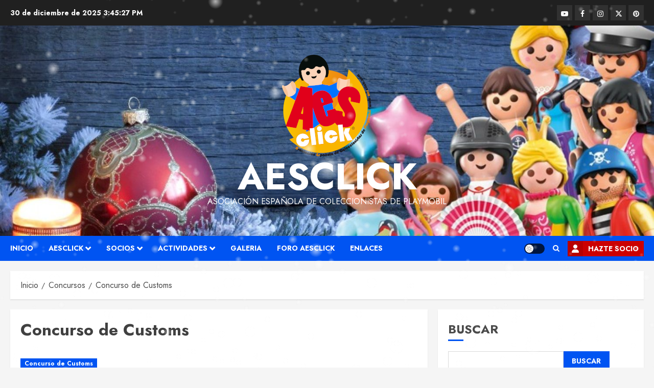

--- FILE ---
content_type: text/html; charset=UTF-8
request_url: https://www.aesclick.com/public/wordpress/?cat=49
body_size: 258178
content:
<!doctype html>
<html lang="es">
<head>
    <meta charset="UTF-8">
    <meta name="viewport" content="width=device-width, initial-scale=1">
    <link rel="profile" href="http://gmpg.org/xfn/11">

    <title>Concurso de Customs &#8211; Aesclick</title>
<meta name='robots' content='max-image-preview:large' />
<script id="cookieyes" type="text/javascript" src="https://cdn-cookieyes.com/client_data/e704b495fa0e3f36b51eff34/script.js"></script><link rel='preload' href='https://fonts.googleapis.com/css?family=Jost:400,700|Noto+Serif:400,700&#038;subset=latin&#038;display=swap' as='style' onload="this.onload=null;this.rel='stylesheet'" type='text/css' media='all' crossorigin='anonymous'>
<link rel='dns-prefetch' href='//www.googletagmanager.com' />
<link rel='dns-prefetch' href='//fonts.googleapis.com' />
<link rel='preconnect' href='https://fonts.googleapis.com' />
<link rel='preconnect' href='https://fonts.gstatic.com' />
<link rel="alternate" type="application/rss+xml" title="Aesclick &raquo; Feed" href="https://www.aesclick.com/public/wordpress/?feed=rss2" />
<link rel="alternate" type="application/rss+xml" title="Aesclick &raquo; Feed de los comentarios" href="https://www.aesclick.com/public/wordpress/?feed=comments-rss2" />
<link rel="alternate" type="application/rss+xml" title="Aesclick &raquo; Categoría Concurso de Customs del feed" href="https://www.aesclick.com/public/wordpress/?feed=rss2&#038;cat=49" />
<style id='wp-img-auto-sizes-contain-inline-css' type='text/css'>
img:is([sizes=auto i],[sizes^="auto," i]){contain-intrinsic-size:3000px 1500px}
/*# sourceURL=wp-img-auto-sizes-contain-inline-css */
</style>
<link rel='stylesheet' id='twb-open-sans-css' href='https://fonts.googleapis.com/css?family=Open+Sans%3A300%2C400%2C500%2C600%2C700%2C800&#038;display=swap&#038;ver=6.9' type='text/css' media='all' />
<link rel='stylesheet' id='twbbwg-global-css' href='https://www.aesclick.com/public/wordpress/wp-content/plugins/photo-gallery/booster/assets/css/global.css?ver=1.0.0' type='text/css' media='all' />
<link rel='stylesheet' id='sbr_styles-css' href='https://www.aesclick.com/public/wordpress/wp-content/plugins/reviews-feed/assets/css/sbr-styles.min.css?ver=2.1.1' type='text/css' media='all' />
<link rel='stylesheet' id='sbi_styles-css' href='https://www.aesclick.com/public/wordpress/wp-content/plugins/instagram-feed/css/sbi-styles.min.css?ver=6.10.0' type='text/css' media='all' />
<style id='wp-emoji-styles-inline-css' type='text/css'>

	img.wp-smiley, img.emoji {
		display: inline !important;
		border: none !important;
		box-shadow: none !important;
		height: 1em !important;
		width: 1em !important;
		margin: 0 0.07em !important;
		vertical-align: -0.1em !important;
		background: none !important;
		padding: 0 !important;
	}
/*# sourceURL=wp-emoji-styles-inline-css */
</style>
<style id='wp-block-library-inline-css' type='text/css'>
:root{--wp-block-synced-color:#7a00df;--wp-block-synced-color--rgb:122,0,223;--wp-bound-block-color:var(--wp-block-synced-color);--wp-editor-canvas-background:#ddd;--wp-admin-theme-color:#007cba;--wp-admin-theme-color--rgb:0,124,186;--wp-admin-theme-color-darker-10:#006ba1;--wp-admin-theme-color-darker-10--rgb:0,107,160.5;--wp-admin-theme-color-darker-20:#005a87;--wp-admin-theme-color-darker-20--rgb:0,90,135;--wp-admin-border-width-focus:2px}@media (min-resolution:192dpi){:root{--wp-admin-border-width-focus:1.5px}}.wp-element-button{cursor:pointer}:root .has-very-light-gray-background-color{background-color:#eee}:root .has-very-dark-gray-background-color{background-color:#313131}:root .has-very-light-gray-color{color:#eee}:root .has-very-dark-gray-color{color:#313131}:root .has-vivid-green-cyan-to-vivid-cyan-blue-gradient-background{background:linear-gradient(135deg,#00d084,#0693e3)}:root .has-purple-crush-gradient-background{background:linear-gradient(135deg,#34e2e4,#4721fb 50%,#ab1dfe)}:root .has-hazy-dawn-gradient-background{background:linear-gradient(135deg,#faaca8,#dad0ec)}:root .has-subdued-olive-gradient-background{background:linear-gradient(135deg,#fafae1,#67a671)}:root .has-atomic-cream-gradient-background{background:linear-gradient(135deg,#fdd79a,#004a59)}:root .has-nightshade-gradient-background{background:linear-gradient(135deg,#330968,#31cdcf)}:root .has-midnight-gradient-background{background:linear-gradient(135deg,#020381,#2874fc)}:root{--wp--preset--font-size--normal:16px;--wp--preset--font-size--huge:42px}.has-regular-font-size{font-size:1em}.has-larger-font-size{font-size:2.625em}.has-normal-font-size{font-size:var(--wp--preset--font-size--normal)}.has-huge-font-size{font-size:var(--wp--preset--font-size--huge)}.has-text-align-center{text-align:center}.has-text-align-left{text-align:left}.has-text-align-right{text-align:right}.has-fit-text{white-space:nowrap!important}#end-resizable-editor-section{display:none}.aligncenter{clear:both}.items-justified-left{justify-content:flex-start}.items-justified-center{justify-content:center}.items-justified-right{justify-content:flex-end}.items-justified-space-between{justify-content:space-between}.screen-reader-text{border:0;clip-path:inset(50%);height:1px;margin:-1px;overflow:hidden;padding:0;position:absolute;width:1px;word-wrap:normal!important}.screen-reader-text:focus{background-color:#ddd;clip-path:none;color:#444;display:block;font-size:1em;height:auto;left:5px;line-height:normal;padding:15px 23px 14px;text-decoration:none;top:5px;width:auto;z-index:100000}html :where(.has-border-color){border-style:solid}html :where([style*=border-top-color]){border-top-style:solid}html :where([style*=border-right-color]){border-right-style:solid}html :where([style*=border-bottom-color]){border-bottom-style:solid}html :where([style*=border-left-color]){border-left-style:solid}html :where([style*=border-width]){border-style:solid}html :where([style*=border-top-width]){border-top-style:solid}html :where([style*=border-right-width]){border-right-style:solid}html :where([style*=border-bottom-width]){border-bottom-style:solid}html :where([style*=border-left-width]){border-left-style:solid}html :where(img[class*=wp-image-]){height:auto;max-width:100%}:where(figure){margin:0 0 1em}html :where(.is-position-sticky){--wp-admin--admin-bar--position-offset:var(--wp-admin--admin-bar--height,0px)}@media screen and (max-width:600px){html :where(.is-position-sticky){--wp-admin--admin-bar--position-offset:0px}}

/*# sourceURL=wp-block-library-inline-css */
</style><style id='wp-block-categories-inline-css' type='text/css'>
.wp-block-categories{box-sizing:border-box}.wp-block-categories.alignleft{margin-right:2em}.wp-block-categories.alignright{margin-left:2em}.wp-block-categories.wp-block-categories-dropdown.aligncenter{text-align:center}.wp-block-categories .wp-block-categories__label{display:block;width:100%}
/*# sourceURL=https://www.aesclick.com/public/wordpress/wp-includes/blocks/categories/style.min.css */
</style>
<style id='wp-block-heading-inline-css' type='text/css'>
h1:where(.wp-block-heading).has-background,h2:where(.wp-block-heading).has-background,h3:where(.wp-block-heading).has-background,h4:where(.wp-block-heading).has-background,h5:where(.wp-block-heading).has-background,h6:where(.wp-block-heading).has-background{padding:1.25em 2.375em}h1.has-text-align-left[style*=writing-mode]:where([style*=vertical-lr]),h1.has-text-align-right[style*=writing-mode]:where([style*=vertical-rl]),h2.has-text-align-left[style*=writing-mode]:where([style*=vertical-lr]),h2.has-text-align-right[style*=writing-mode]:where([style*=vertical-rl]),h3.has-text-align-left[style*=writing-mode]:where([style*=vertical-lr]),h3.has-text-align-right[style*=writing-mode]:where([style*=vertical-rl]),h4.has-text-align-left[style*=writing-mode]:where([style*=vertical-lr]),h4.has-text-align-right[style*=writing-mode]:where([style*=vertical-rl]),h5.has-text-align-left[style*=writing-mode]:where([style*=vertical-lr]),h5.has-text-align-right[style*=writing-mode]:where([style*=vertical-rl]),h6.has-text-align-left[style*=writing-mode]:where([style*=vertical-lr]),h6.has-text-align-right[style*=writing-mode]:where([style*=vertical-rl]){rotate:180deg}
/*# sourceURL=https://www.aesclick.com/public/wordpress/wp-includes/blocks/heading/style.min.css */
</style>
<style id='wp-block-image-inline-css' type='text/css'>
.wp-block-image>a,.wp-block-image>figure>a{display:inline-block}.wp-block-image img{box-sizing:border-box;height:auto;max-width:100%;vertical-align:bottom}@media not (prefers-reduced-motion){.wp-block-image img.hide{visibility:hidden}.wp-block-image img.show{animation:show-content-image .4s}}.wp-block-image[style*=border-radius] img,.wp-block-image[style*=border-radius]>a{border-radius:inherit}.wp-block-image.has-custom-border img{box-sizing:border-box}.wp-block-image.aligncenter{text-align:center}.wp-block-image.alignfull>a,.wp-block-image.alignwide>a{width:100%}.wp-block-image.alignfull img,.wp-block-image.alignwide img{height:auto;width:100%}.wp-block-image .aligncenter,.wp-block-image .alignleft,.wp-block-image .alignright,.wp-block-image.aligncenter,.wp-block-image.alignleft,.wp-block-image.alignright{display:table}.wp-block-image .aligncenter>figcaption,.wp-block-image .alignleft>figcaption,.wp-block-image .alignright>figcaption,.wp-block-image.aligncenter>figcaption,.wp-block-image.alignleft>figcaption,.wp-block-image.alignright>figcaption{caption-side:bottom;display:table-caption}.wp-block-image .alignleft{float:left;margin:.5em 1em .5em 0}.wp-block-image .alignright{float:right;margin:.5em 0 .5em 1em}.wp-block-image .aligncenter{margin-left:auto;margin-right:auto}.wp-block-image :where(figcaption){margin-bottom:1em;margin-top:.5em}.wp-block-image.is-style-circle-mask img{border-radius:9999px}@supports ((-webkit-mask-image:none) or (mask-image:none)) or (-webkit-mask-image:none){.wp-block-image.is-style-circle-mask img{border-radius:0;-webkit-mask-image:url('data:image/svg+xml;utf8,<svg viewBox="0 0 100 100" xmlns="http://www.w3.org/2000/svg"><circle cx="50" cy="50" r="50"/></svg>');mask-image:url('data:image/svg+xml;utf8,<svg viewBox="0 0 100 100" xmlns="http://www.w3.org/2000/svg"><circle cx="50" cy="50" r="50"/></svg>');mask-mode:alpha;-webkit-mask-position:center;mask-position:center;-webkit-mask-repeat:no-repeat;mask-repeat:no-repeat;-webkit-mask-size:contain;mask-size:contain}}:root :where(.wp-block-image.is-style-rounded img,.wp-block-image .is-style-rounded img){border-radius:9999px}.wp-block-image figure{margin:0}.wp-lightbox-container{display:flex;flex-direction:column;position:relative}.wp-lightbox-container img{cursor:zoom-in}.wp-lightbox-container img:hover+button{opacity:1}.wp-lightbox-container button{align-items:center;backdrop-filter:blur(16px) saturate(180%);background-color:#5a5a5a40;border:none;border-radius:4px;cursor:zoom-in;display:flex;height:20px;justify-content:center;opacity:0;padding:0;position:absolute;right:16px;text-align:center;top:16px;width:20px;z-index:100}@media not (prefers-reduced-motion){.wp-lightbox-container button{transition:opacity .2s ease}}.wp-lightbox-container button:focus-visible{outline:3px auto #5a5a5a40;outline:3px auto -webkit-focus-ring-color;outline-offset:3px}.wp-lightbox-container button:hover{cursor:pointer;opacity:1}.wp-lightbox-container button:focus{opacity:1}.wp-lightbox-container button:focus,.wp-lightbox-container button:hover,.wp-lightbox-container button:not(:hover):not(:active):not(.has-background){background-color:#5a5a5a40;border:none}.wp-lightbox-overlay{box-sizing:border-box;cursor:zoom-out;height:100vh;left:0;overflow:hidden;position:fixed;top:0;visibility:hidden;width:100%;z-index:100000}.wp-lightbox-overlay .close-button{align-items:center;cursor:pointer;display:flex;justify-content:center;min-height:40px;min-width:40px;padding:0;position:absolute;right:calc(env(safe-area-inset-right) + 16px);top:calc(env(safe-area-inset-top) + 16px);z-index:5000000}.wp-lightbox-overlay .close-button:focus,.wp-lightbox-overlay .close-button:hover,.wp-lightbox-overlay .close-button:not(:hover):not(:active):not(.has-background){background:none;border:none}.wp-lightbox-overlay .lightbox-image-container{height:var(--wp--lightbox-container-height);left:50%;overflow:hidden;position:absolute;top:50%;transform:translate(-50%,-50%);transform-origin:top left;width:var(--wp--lightbox-container-width);z-index:9999999999}.wp-lightbox-overlay .wp-block-image{align-items:center;box-sizing:border-box;display:flex;height:100%;justify-content:center;margin:0;position:relative;transform-origin:0 0;width:100%;z-index:3000000}.wp-lightbox-overlay .wp-block-image img{height:var(--wp--lightbox-image-height);min-height:var(--wp--lightbox-image-height);min-width:var(--wp--lightbox-image-width);width:var(--wp--lightbox-image-width)}.wp-lightbox-overlay .wp-block-image figcaption{display:none}.wp-lightbox-overlay button{background:none;border:none}.wp-lightbox-overlay .scrim{background-color:#fff;height:100%;opacity:.9;position:absolute;width:100%;z-index:2000000}.wp-lightbox-overlay.active{visibility:visible}@media not (prefers-reduced-motion){.wp-lightbox-overlay.active{animation:turn-on-visibility .25s both}.wp-lightbox-overlay.active img{animation:turn-on-visibility .35s both}.wp-lightbox-overlay.show-closing-animation:not(.active){animation:turn-off-visibility .35s both}.wp-lightbox-overlay.show-closing-animation:not(.active) img{animation:turn-off-visibility .25s both}.wp-lightbox-overlay.zoom.active{animation:none;opacity:1;visibility:visible}.wp-lightbox-overlay.zoom.active .lightbox-image-container{animation:lightbox-zoom-in .4s}.wp-lightbox-overlay.zoom.active .lightbox-image-container img{animation:none}.wp-lightbox-overlay.zoom.active .scrim{animation:turn-on-visibility .4s forwards}.wp-lightbox-overlay.zoom.show-closing-animation:not(.active){animation:none}.wp-lightbox-overlay.zoom.show-closing-animation:not(.active) .lightbox-image-container{animation:lightbox-zoom-out .4s}.wp-lightbox-overlay.zoom.show-closing-animation:not(.active) .lightbox-image-container img{animation:none}.wp-lightbox-overlay.zoom.show-closing-animation:not(.active) .scrim{animation:turn-off-visibility .4s forwards}}@keyframes show-content-image{0%{visibility:hidden}99%{visibility:hidden}to{visibility:visible}}@keyframes turn-on-visibility{0%{opacity:0}to{opacity:1}}@keyframes turn-off-visibility{0%{opacity:1;visibility:visible}99%{opacity:0;visibility:visible}to{opacity:0;visibility:hidden}}@keyframes lightbox-zoom-in{0%{transform:translate(calc((-100vw + var(--wp--lightbox-scrollbar-width))/2 + var(--wp--lightbox-initial-left-position)),calc(-50vh + var(--wp--lightbox-initial-top-position))) scale(var(--wp--lightbox-scale))}to{transform:translate(-50%,-50%) scale(1)}}@keyframes lightbox-zoom-out{0%{transform:translate(-50%,-50%) scale(1);visibility:visible}99%{visibility:visible}to{transform:translate(calc((-100vw + var(--wp--lightbox-scrollbar-width))/2 + var(--wp--lightbox-initial-left-position)),calc(-50vh + var(--wp--lightbox-initial-top-position))) scale(var(--wp--lightbox-scale));visibility:hidden}}
/*# sourceURL=https://www.aesclick.com/public/wordpress/wp-includes/blocks/image/style.min.css */
</style>
<style id='wp-block-image-theme-inline-css' type='text/css'>
:root :where(.wp-block-image figcaption){color:#555;font-size:13px;text-align:center}.is-dark-theme :root :where(.wp-block-image figcaption){color:#ffffffa6}.wp-block-image{margin:0 0 1em}
/*# sourceURL=https://www.aesclick.com/public/wordpress/wp-includes/blocks/image/theme.min.css */
</style>
<style id='wp-block-latest-posts-inline-css' type='text/css'>
.wp-block-latest-posts{box-sizing:border-box}.wp-block-latest-posts.alignleft{margin-right:2em}.wp-block-latest-posts.alignright{margin-left:2em}.wp-block-latest-posts.wp-block-latest-posts__list{list-style:none}.wp-block-latest-posts.wp-block-latest-posts__list li{clear:both;overflow-wrap:break-word}.wp-block-latest-posts.is-grid{display:flex;flex-wrap:wrap}.wp-block-latest-posts.is-grid li{margin:0 1.25em 1.25em 0;width:100%}@media (min-width:600px){.wp-block-latest-posts.columns-2 li{width:calc(50% - .625em)}.wp-block-latest-posts.columns-2 li:nth-child(2n){margin-right:0}.wp-block-latest-posts.columns-3 li{width:calc(33.33333% - .83333em)}.wp-block-latest-posts.columns-3 li:nth-child(3n){margin-right:0}.wp-block-latest-posts.columns-4 li{width:calc(25% - .9375em)}.wp-block-latest-posts.columns-4 li:nth-child(4n){margin-right:0}.wp-block-latest-posts.columns-5 li{width:calc(20% - 1em)}.wp-block-latest-posts.columns-5 li:nth-child(5n){margin-right:0}.wp-block-latest-posts.columns-6 li{width:calc(16.66667% - 1.04167em)}.wp-block-latest-posts.columns-6 li:nth-child(6n){margin-right:0}}:root :where(.wp-block-latest-posts.is-grid){padding:0}:root :where(.wp-block-latest-posts.wp-block-latest-posts__list){padding-left:0}.wp-block-latest-posts__post-author,.wp-block-latest-posts__post-date{display:block;font-size:.8125em}.wp-block-latest-posts__post-excerpt,.wp-block-latest-posts__post-full-content{margin-bottom:1em;margin-top:.5em}.wp-block-latest-posts__featured-image a{display:inline-block}.wp-block-latest-posts__featured-image img{height:auto;max-width:100%;width:auto}.wp-block-latest-posts__featured-image.alignleft{float:left;margin-right:1em}.wp-block-latest-posts__featured-image.alignright{float:right;margin-left:1em}.wp-block-latest-posts__featured-image.aligncenter{margin-bottom:1em;text-align:center}
/*# sourceURL=https://www.aesclick.com/public/wordpress/wp-includes/blocks/latest-posts/style.min.css */
</style>
<style id='wp-block-search-inline-css' type='text/css'>
.wp-block-search__button{margin-left:10px;word-break:normal}.wp-block-search__button.has-icon{line-height:0}.wp-block-search__button svg{height:1.25em;min-height:24px;min-width:24px;width:1.25em;fill:currentColor;vertical-align:text-bottom}:where(.wp-block-search__button){border:1px solid #ccc;padding:6px 10px}.wp-block-search__inside-wrapper{display:flex;flex:auto;flex-wrap:nowrap;max-width:100%}.wp-block-search__label{width:100%}.wp-block-search.wp-block-search__button-only .wp-block-search__button{box-sizing:border-box;display:flex;flex-shrink:0;justify-content:center;margin-left:0;max-width:100%}.wp-block-search.wp-block-search__button-only .wp-block-search__inside-wrapper{min-width:0!important;transition-property:width}.wp-block-search.wp-block-search__button-only .wp-block-search__input{flex-basis:100%;transition-duration:.3s}.wp-block-search.wp-block-search__button-only.wp-block-search__searchfield-hidden,.wp-block-search.wp-block-search__button-only.wp-block-search__searchfield-hidden .wp-block-search__inside-wrapper{overflow:hidden}.wp-block-search.wp-block-search__button-only.wp-block-search__searchfield-hidden .wp-block-search__input{border-left-width:0!important;border-right-width:0!important;flex-basis:0;flex-grow:0;margin:0;min-width:0!important;padding-left:0!important;padding-right:0!important;width:0!important}:where(.wp-block-search__input){appearance:none;border:1px solid #949494;flex-grow:1;font-family:inherit;font-size:inherit;font-style:inherit;font-weight:inherit;letter-spacing:inherit;line-height:inherit;margin-left:0;margin-right:0;min-width:3rem;padding:8px;text-decoration:unset!important;text-transform:inherit}:where(.wp-block-search__button-inside .wp-block-search__inside-wrapper){background-color:#fff;border:1px solid #949494;box-sizing:border-box;padding:4px}:where(.wp-block-search__button-inside .wp-block-search__inside-wrapper) .wp-block-search__input{border:none;border-radius:0;padding:0 4px}:where(.wp-block-search__button-inside .wp-block-search__inside-wrapper) .wp-block-search__input:focus{outline:none}:where(.wp-block-search__button-inside .wp-block-search__inside-wrapper) :where(.wp-block-search__button){padding:4px 8px}.wp-block-search.aligncenter .wp-block-search__inside-wrapper{margin:auto}.wp-block[data-align=right] .wp-block-search.wp-block-search__button-only .wp-block-search__inside-wrapper{float:right}
/*# sourceURL=https://www.aesclick.com/public/wordpress/wp-includes/blocks/search/style.min.css */
</style>
<style id='wp-block-search-theme-inline-css' type='text/css'>
.wp-block-search .wp-block-search__label{font-weight:700}.wp-block-search__button{border:1px solid #ccc;padding:.375em .625em}
/*# sourceURL=https://www.aesclick.com/public/wordpress/wp-includes/blocks/search/theme.min.css */
</style>
<style id='wp-block-group-inline-css' type='text/css'>
.wp-block-group{box-sizing:border-box}:where(.wp-block-group.wp-block-group-is-layout-constrained){position:relative}
/*# sourceURL=https://www.aesclick.com/public/wordpress/wp-includes/blocks/group/style.min.css */
</style>
<style id='wp-block-group-theme-inline-css' type='text/css'>
:where(.wp-block-group.has-background){padding:1.25em 2.375em}
/*# sourceURL=https://www.aesclick.com/public/wordpress/wp-includes/blocks/group/theme.min.css */
</style>
<style id='wp-block-paragraph-inline-css' type='text/css'>
.is-small-text{font-size:.875em}.is-regular-text{font-size:1em}.is-large-text{font-size:2.25em}.is-larger-text{font-size:3em}.has-drop-cap:not(:focus):first-letter{float:left;font-size:8.4em;font-style:normal;font-weight:100;line-height:.68;margin:.05em .1em 0 0;text-transform:uppercase}body.rtl .has-drop-cap:not(:focus):first-letter{float:none;margin-left:.1em}p.has-drop-cap.has-background{overflow:hidden}:root :where(p.has-background){padding:1.25em 2.375em}:where(p.has-text-color:not(.has-link-color)) a{color:inherit}p.has-text-align-left[style*="writing-mode:vertical-lr"],p.has-text-align-right[style*="writing-mode:vertical-rl"]{rotate:180deg}
/*# sourceURL=https://www.aesclick.com/public/wordpress/wp-includes/blocks/paragraph/style.min.css */
</style>
<style id='global-styles-inline-css' type='text/css'>
:root{--wp--preset--aspect-ratio--square: 1;--wp--preset--aspect-ratio--4-3: 4/3;--wp--preset--aspect-ratio--3-4: 3/4;--wp--preset--aspect-ratio--3-2: 3/2;--wp--preset--aspect-ratio--2-3: 2/3;--wp--preset--aspect-ratio--16-9: 16/9;--wp--preset--aspect-ratio--9-16: 9/16;--wp--preset--color--black: #000000;--wp--preset--color--cyan-bluish-gray: #abb8c3;--wp--preset--color--white: #ffffff;--wp--preset--color--pale-pink: #f78da7;--wp--preset--color--vivid-red: #cf2e2e;--wp--preset--color--luminous-vivid-orange: #ff6900;--wp--preset--color--luminous-vivid-amber: #fcb900;--wp--preset--color--light-green-cyan: #7bdcb5;--wp--preset--color--vivid-green-cyan: #00d084;--wp--preset--color--pale-cyan-blue: #8ed1fc;--wp--preset--color--vivid-cyan-blue: #0693e3;--wp--preset--color--vivid-purple: #9b51e0;--wp--preset--gradient--vivid-cyan-blue-to-vivid-purple: linear-gradient(135deg,rgb(6,147,227) 0%,rgb(155,81,224) 100%);--wp--preset--gradient--light-green-cyan-to-vivid-green-cyan: linear-gradient(135deg,rgb(122,220,180) 0%,rgb(0,208,130) 100%);--wp--preset--gradient--luminous-vivid-amber-to-luminous-vivid-orange: linear-gradient(135deg,rgb(252,185,0) 0%,rgb(255,105,0) 100%);--wp--preset--gradient--luminous-vivid-orange-to-vivid-red: linear-gradient(135deg,rgb(255,105,0) 0%,rgb(207,46,46) 100%);--wp--preset--gradient--very-light-gray-to-cyan-bluish-gray: linear-gradient(135deg,rgb(238,238,238) 0%,rgb(169,184,195) 100%);--wp--preset--gradient--cool-to-warm-spectrum: linear-gradient(135deg,rgb(74,234,220) 0%,rgb(151,120,209) 20%,rgb(207,42,186) 40%,rgb(238,44,130) 60%,rgb(251,105,98) 80%,rgb(254,248,76) 100%);--wp--preset--gradient--blush-light-purple: linear-gradient(135deg,rgb(255,206,236) 0%,rgb(152,150,240) 100%);--wp--preset--gradient--blush-bordeaux: linear-gradient(135deg,rgb(254,205,165) 0%,rgb(254,45,45) 50%,rgb(107,0,62) 100%);--wp--preset--gradient--luminous-dusk: linear-gradient(135deg,rgb(255,203,112) 0%,rgb(199,81,192) 50%,rgb(65,88,208) 100%);--wp--preset--gradient--pale-ocean: linear-gradient(135deg,rgb(255,245,203) 0%,rgb(182,227,212) 50%,rgb(51,167,181) 100%);--wp--preset--gradient--electric-grass: linear-gradient(135deg,rgb(202,248,128) 0%,rgb(113,206,126) 100%);--wp--preset--gradient--midnight: linear-gradient(135deg,rgb(2,3,129) 0%,rgb(40,116,252) 100%);--wp--preset--font-size--small: 13px;--wp--preset--font-size--medium: 20px;--wp--preset--font-size--large: 36px;--wp--preset--font-size--x-large: 42px;--wp--preset--spacing--20: 0.44rem;--wp--preset--spacing--30: 0.67rem;--wp--preset--spacing--40: 1rem;--wp--preset--spacing--50: 1.5rem;--wp--preset--spacing--60: 2.25rem;--wp--preset--spacing--70: 3.38rem;--wp--preset--spacing--80: 5.06rem;--wp--preset--shadow--natural: 6px 6px 9px rgba(0, 0, 0, 0.2);--wp--preset--shadow--deep: 12px 12px 50px rgba(0, 0, 0, 0.4);--wp--preset--shadow--sharp: 6px 6px 0px rgba(0, 0, 0, 0.2);--wp--preset--shadow--outlined: 6px 6px 0px -3px rgb(255, 255, 255), 6px 6px rgb(0, 0, 0);--wp--preset--shadow--crisp: 6px 6px 0px rgb(0, 0, 0);}:root { --wp--style--global--content-size: 700px;--wp--style--global--wide-size: 1240px; }:where(body) { margin: 0; }.wp-site-blocks > .alignleft { float: left; margin-right: 2em; }.wp-site-blocks > .alignright { float: right; margin-left: 2em; }.wp-site-blocks > .aligncenter { justify-content: center; margin-left: auto; margin-right: auto; }:where(.wp-site-blocks) > * { margin-block-start: 24px; margin-block-end: 0; }:where(.wp-site-blocks) > :first-child { margin-block-start: 0; }:where(.wp-site-blocks) > :last-child { margin-block-end: 0; }:root { --wp--style--block-gap: 24px; }:root :where(.is-layout-flow) > :first-child{margin-block-start: 0;}:root :where(.is-layout-flow) > :last-child{margin-block-end: 0;}:root :where(.is-layout-flow) > *{margin-block-start: 24px;margin-block-end: 0;}:root :where(.is-layout-constrained) > :first-child{margin-block-start: 0;}:root :where(.is-layout-constrained) > :last-child{margin-block-end: 0;}:root :where(.is-layout-constrained) > *{margin-block-start: 24px;margin-block-end: 0;}:root :where(.is-layout-flex){gap: 24px;}:root :where(.is-layout-grid){gap: 24px;}.is-layout-flow > .alignleft{float: left;margin-inline-start: 0;margin-inline-end: 2em;}.is-layout-flow > .alignright{float: right;margin-inline-start: 2em;margin-inline-end: 0;}.is-layout-flow > .aligncenter{margin-left: auto !important;margin-right: auto !important;}.is-layout-constrained > .alignleft{float: left;margin-inline-start: 0;margin-inline-end: 2em;}.is-layout-constrained > .alignright{float: right;margin-inline-start: 2em;margin-inline-end: 0;}.is-layout-constrained > .aligncenter{margin-left: auto !important;margin-right: auto !important;}.is-layout-constrained > :where(:not(.alignleft):not(.alignright):not(.alignfull)){max-width: var(--wp--style--global--content-size);margin-left: auto !important;margin-right: auto !important;}.is-layout-constrained > .alignwide{max-width: var(--wp--style--global--wide-size);}body .is-layout-flex{display: flex;}.is-layout-flex{flex-wrap: wrap;align-items: center;}.is-layout-flex > :is(*, div){margin: 0;}body .is-layout-grid{display: grid;}.is-layout-grid > :is(*, div){margin: 0;}body{padding-top: 0px;padding-right: 0px;padding-bottom: 0px;padding-left: 0px;}a:where(:not(.wp-element-button)){text-decoration: none;}:root :where(.wp-element-button, .wp-block-button__link){background-color: #32373c;border-width: 0;color: #fff;font-family: inherit;font-size: inherit;font-style: inherit;font-weight: inherit;letter-spacing: inherit;line-height: inherit;padding-top: calc(0.667em + 2px);padding-right: calc(1.333em + 2px);padding-bottom: calc(0.667em + 2px);padding-left: calc(1.333em + 2px);text-decoration: none;text-transform: inherit;}.has-black-color{color: var(--wp--preset--color--black) !important;}.has-cyan-bluish-gray-color{color: var(--wp--preset--color--cyan-bluish-gray) !important;}.has-white-color{color: var(--wp--preset--color--white) !important;}.has-pale-pink-color{color: var(--wp--preset--color--pale-pink) !important;}.has-vivid-red-color{color: var(--wp--preset--color--vivid-red) !important;}.has-luminous-vivid-orange-color{color: var(--wp--preset--color--luminous-vivid-orange) !important;}.has-luminous-vivid-amber-color{color: var(--wp--preset--color--luminous-vivid-amber) !important;}.has-light-green-cyan-color{color: var(--wp--preset--color--light-green-cyan) !important;}.has-vivid-green-cyan-color{color: var(--wp--preset--color--vivid-green-cyan) !important;}.has-pale-cyan-blue-color{color: var(--wp--preset--color--pale-cyan-blue) !important;}.has-vivid-cyan-blue-color{color: var(--wp--preset--color--vivid-cyan-blue) !important;}.has-vivid-purple-color{color: var(--wp--preset--color--vivid-purple) !important;}.has-black-background-color{background-color: var(--wp--preset--color--black) !important;}.has-cyan-bluish-gray-background-color{background-color: var(--wp--preset--color--cyan-bluish-gray) !important;}.has-white-background-color{background-color: var(--wp--preset--color--white) !important;}.has-pale-pink-background-color{background-color: var(--wp--preset--color--pale-pink) !important;}.has-vivid-red-background-color{background-color: var(--wp--preset--color--vivid-red) !important;}.has-luminous-vivid-orange-background-color{background-color: var(--wp--preset--color--luminous-vivid-orange) !important;}.has-luminous-vivid-amber-background-color{background-color: var(--wp--preset--color--luminous-vivid-amber) !important;}.has-light-green-cyan-background-color{background-color: var(--wp--preset--color--light-green-cyan) !important;}.has-vivid-green-cyan-background-color{background-color: var(--wp--preset--color--vivid-green-cyan) !important;}.has-pale-cyan-blue-background-color{background-color: var(--wp--preset--color--pale-cyan-blue) !important;}.has-vivid-cyan-blue-background-color{background-color: var(--wp--preset--color--vivid-cyan-blue) !important;}.has-vivid-purple-background-color{background-color: var(--wp--preset--color--vivid-purple) !important;}.has-black-border-color{border-color: var(--wp--preset--color--black) !important;}.has-cyan-bluish-gray-border-color{border-color: var(--wp--preset--color--cyan-bluish-gray) !important;}.has-white-border-color{border-color: var(--wp--preset--color--white) !important;}.has-pale-pink-border-color{border-color: var(--wp--preset--color--pale-pink) !important;}.has-vivid-red-border-color{border-color: var(--wp--preset--color--vivid-red) !important;}.has-luminous-vivid-orange-border-color{border-color: var(--wp--preset--color--luminous-vivid-orange) !important;}.has-luminous-vivid-amber-border-color{border-color: var(--wp--preset--color--luminous-vivid-amber) !important;}.has-light-green-cyan-border-color{border-color: var(--wp--preset--color--light-green-cyan) !important;}.has-vivid-green-cyan-border-color{border-color: var(--wp--preset--color--vivid-green-cyan) !important;}.has-pale-cyan-blue-border-color{border-color: var(--wp--preset--color--pale-cyan-blue) !important;}.has-vivid-cyan-blue-border-color{border-color: var(--wp--preset--color--vivid-cyan-blue) !important;}.has-vivid-purple-border-color{border-color: var(--wp--preset--color--vivid-purple) !important;}.has-vivid-cyan-blue-to-vivid-purple-gradient-background{background: var(--wp--preset--gradient--vivid-cyan-blue-to-vivid-purple) !important;}.has-light-green-cyan-to-vivid-green-cyan-gradient-background{background: var(--wp--preset--gradient--light-green-cyan-to-vivid-green-cyan) !important;}.has-luminous-vivid-amber-to-luminous-vivid-orange-gradient-background{background: var(--wp--preset--gradient--luminous-vivid-amber-to-luminous-vivid-orange) !important;}.has-luminous-vivid-orange-to-vivid-red-gradient-background{background: var(--wp--preset--gradient--luminous-vivid-orange-to-vivid-red) !important;}.has-very-light-gray-to-cyan-bluish-gray-gradient-background{background: var(--wp--preset--gradient--very-light-gray-to-cyan-bluish-gray) !important;}.has-cool-to-warm-spectrum-gradient-background{background: var(--wp--preset--gradient--cool-to-warm-spectrum) !important;}.has-blush-light-purple-gradient-background{background: var(--wp--preset--gradient--blush-light-purple) !important;}.has-blush-bordeaux-gradient-background{background: var(--wp--preset--gradient--blush-bordeaux) !important;}.has-luminous-dusk-gradient-background{background: var(--wp--preset--gradient--luminous-dusk) !important;}.has-pale-ocean-gradient-background{background: var(--wp--preset--gradient--pale-ocean) !important;}.has-electric-grass-gradient-background{background: var(--wp--preset--gradient--electric-grass) !important;}.has-midnight-gradient-background{background: var(--wp--preset--gradient--midnight) !important;}.has-small-font-size{font-size: var(--wp--preset--font-size--small) !important;}.has-medium-font-size{font-size: var(--wp--preset--font-size--medium) !important;}.has-large-font-size{font-size: var(--wp--preset--font-size--large) !important;}.has-x-large-font-size{font-size: var(--wp--preset--font-size--x-large) !important;}
/*# sourceURL=global-styles-inline-css */
</style>
<style id='core-block-supports-duotone-inline-css' type='text/css'>
.wp-duotone-unset-2.wp-block-image img, .wp-duotone-unset-2.wp-block-image .components-placeholder{filter:unset;}
/*# sourceURL=core-block-supports-duotone-inline-css */
</style>

<link rel='stylesheet' id='ctf_styles-css' href='https://www.aesclick.com/public/wordpress/wp-content/plugins/custom-twitter-feeds/css/ctf-styles.min.css?ver=2.3.1' type='text/css' media='all' />
<link rel='stylesheet' id='bwg_fonts-css' href='https://www.aesclick.com/public/wordpress/wp-content/plugins/photo-gallery/css/bwg-fonts/fonts.css?ver=0.0.1' type='text/css' media='all' />
<link rel='stylesheet' id='sumoselect-css' href='https://www.aesclick.com/public/wordpress/wp-content/plugins/photo-gallery/css/sumoselect.min.css?ver=3.4.6' type='text/css' media='all' />
<link rel='stylesheet' id='mCustomScrollbar-css' href='https://www.aesclick.com/public/wordpress/wp-content/plugins/photo-gallery/css/jquery.mCustomScrollbar.min.css?ver=3.1.5' type='text/css' media='all' />
<link rel='stylesheet' id='bwg_googlefonts-css' href='https://fonts.googleapis.com/css?family=Ubuntu&#038;subset=greek,latin,greek-ext,vietnamese,cyrillic-ext,latin-ext,cyrillic' type='text/css' media='all' />
<link rel='stylesheet' id='bwg_frontend-css' href='https://www.aesclick.com/public/wordpress/wp-content/plugins/photo-gallery/css/styles.min.css?ver=1.8.35' type='text/css' media='all' />
<link rel='stylesheet' id='cff-css' href='https://www.aesclick.com/public/wordpress/wp-content/plugins/custom-facebook-feed/assets/css/cff-style.min.css?ver=4.3.4' type='text/css' media='all' />
<link rel='stylesheet' id='sb-font-awesome-css' href='https://www.aesclick.com/public/wordpress/wp-content/plugins/custom-facebook-feed/assets/css/font-awesome.min.css?ver=4.7.0' type='text/css' media='all' />
<link rel='stylesheet' id='bootstrap-css' href='https://www.aesclick.com/public/wordpress/wp-content/themes/chromenews/assets/bootstrap/css/bootstrap.min.css?ver=6.9' type='text/css' media='all' />
<link rel='stylesheet' id='chromenews-style-css' href='https://www.aesclick.com/public/wordpress/wp-content/themes/chromenews/style.css?ver=6.9' type='text/css' media='all' />
<style id='chromenews-style-inline-css' type='text/css'>
body.aft-dark-mode #loader::before{border-color:#000000;} body.aft-dark-mode #sidr,body.aft-dark-mode,body.aft-dark-mode.custom-background,body.aft-dark-mode #af-preloader{background-color:#000000;} body.aft-light-mode #loader::before{border-color:#f5f5f5 ;} body.aft-light-mode #sidr,body.aft-light-mode #af-preloader,body.aft-light-mode{background-color:#f5f5f5 ;} #loader,.wp-block-search .wp-block-search__button,.woocommerce-account .entry-content .woocommerce-MyAccount-navigation ul li.is-active,.woocommerce #respond input#submit.disabled,.woocommerce #respond input#submit:disabled,.woocommerce #respond input#submit:disabled[disabled],.woocommerce a.button.disabled,.woocommerce a.button:disabled,.woocommerce a.button:disabled[disabled],.woocommerce button.button.disabled,.woocommerce button.button:disabled,.woocommerce button.button:disabled[disabled],.woocommerce input.button.disabled,.woocommerce input.button:disabled,.woocommerce input.button:disabled[disabled],.woocommerce #respond input#submit,.woocommerce a.button,.woocommerce button.button,.woocommerce input.button,.woocommerce #respond input#submit.alt,.woocommerce a.button.alt,.woocommerce button.button.alt,.woocommerce input.button.alt,.woocommerce #respond input#submit:hover,.woocommerce a.button:hover,.woocommerce button.button:hover,.woocommerce input.button:hover,.woocommerce #respond input#submit.alt:hover,.woocommerce a.button.alt:hover,.woocommerce button.button.alt:hover,.woocommerce input.button.alt:hover,.widget-title-border-top .wp_post_author_widget .widget-title::before,.widget-title-border-bottom .wp_post_author_widget .widget-title::before,.widget-title-border-top .heading-line::before,.widget-title-border-bottom .heading-line::before,.widget-title-border-top .sub-heading-line::before,.widget-title-border-bottom .sub-heading-line::before,.widget-title-background-side .wp-block-group .wp-block-search__label,.widget-title-background-side .wp-block-group .wp-block-heading,.widget-title-background-side .widget_block .wp-block-search__label,.widget-title-background-side .widget_block .wp-block-heading,.widget-title-background-side .wp_post_author_widget .widget-title,.widget-title-background-side .widget-title .heading-line,.widget-title-background-side .wp-block-search__label::before,.widget-title-background-side .heading-line-before,.widget-title-background-side .sub-heading-line,.widget-title-background-side .wp-block-group .wp-block-heading::before,.widget-title-background-side .widget_block .wp-block-heading::before,body.aft-dark-mode .is-style-fill a.wp-block-button__link:not(.has-background),body.aft-light-mode .is-style-fill a.wp-block-button__link:not(.has-background),body.aft-light-mode .aft-main-banner-section.aft-banner-background-secondary,body.aft-dark-mode .aft-main-banner-section.aft-banner-background-secondary,.aft-dark-mode span.heading-line-after,.aft-dark-mode span.heading-line-before,body.widget-title-border-bottom .header-after1 .heading-line-before,body.widget-title-border-bottom .widget-title .heading-line-before,body .af-cat-widget-carousel a.chromenews-categories.category-color-1,a.sidr-class-sidr-button-close,.aft-posts-tabs-panel .nav-tabs>li>a.active,body.aft-dark-mode .entry-content > [class*="wp-block-"] .wp-block-button:not(.is-style-outline) a.wp-block-button__link,body.aft-light-mode .entry-content > [class*="wp-block-"] .wp-block-button:not(.is-style-outline) a.wp-block-button__link,body.aft-dark-mode .entry-content > [class*="wp-block-"] .wp-block-button:not(.is-style-outline) a.wp-block-button__link:hover,body.aft-light-mode .entry-content > [class*="wp-block-"] .wp-block-button:not(.is-style-outline) a.wp-block-button__link:hover,.widget-title-border-bottom .sub-heading-line::before,.widget-title-border-bottom .wp-post-author-wrap .header-after::before,.widget-title-border-side .wp_post_author_widget .widget-title::before,.widget-title-border-side .heading-line::before,.widget-title-border-side .sub-heading-line::before,.single-post .entry-content-title-featured-wrap .af-post-format i,.single-post article.post .af-post-format i,.aft-archive-wrapper .no-post-image:not(.grid-design-texts-over-image) .af-post-format i,span.heading-line::before,.wp-post-author-wrap .header-after::before,body.aft-dark-mode input[type="button"],body.aft-dark-mode input[type="reset"],body.aft-dark-mode input[type="submit"],body.aft-dark-mode .inner-suscribe input[type=submit],.af-youtube-slider .af-video-wrap .af-bg-play i,.af-youtube-video-list .entry-header-yt-video-wrapper .af-yt-video-play i,body .btn-style1 a:visited,body .btn-style1 a,body .chromenews-pagination .nav-links .page-numbers.current,body #scroll-up,body article.sticky .read-single:before,.read-img .trending-no,body .trending-posts-vertical .trending-no{background-color:#0054f2;} body .aft-see-more a{background-image:linear-gradient(120deg,#0054f2 ,#0054f2);} .comment-content > p a,.comment-body .reply a:hover,.entry-content .wp-block-table td a,.entry-content h1 a,.entry-content h2 a,.entry-content h3 a,.entry-content h4 a,.entry-content h5 a,.entry-content h6 a,.chromenews_youtube_video_widget .af-youtube-slider-thumbnail .slick-slide.slick-current::before,.post-description a:not(.aft-readmore),.chromenews-widget.widget_text a,.chromenews-widget .textwidget a,body .aft-see-more a,mark,body.aft-light-mode .aft-readmore-wrapper a.aft-readmore:hover,body.aft-dark-mode .aft-readmore-wrapper a.aft-readmore:hover,body.aft-dark-mode .grid-design-texts-over-image .aft-readmore-wrapper a.aft-readmore:hover,body.aft-light-mode .grid-design-texts-over-image .aft-readmore-wrapper a.aft-readmore:hover,body.single .entry-header .aft-post-excerpt-and-meta .post-excerpt,body.aft-light-mode.single span.tags-links a:hover,body.aft-dark-mode.single span.tags-links a:hover,.chromenews-pagination .nav-links .page-numbers.current,.aft-light-mode p.awpa-more-posts a:hover,p.awpa-more-posts a:hover,.wp-post-author-meta .wp-post-author-meta-more-posts a.awpa-more-posts:hover{border-color:#0054f2;} body.aft-dark-mode main .entry-content ul.wc-block-grid__products > li a:hover .wc-block-grid__product-title,body.aft-light-mode main .entry-content ul.wc-block-grid__products > li a:hover .wc-block-grid__product-title,body .entry-content > [class*="wp-block-"] a:not(.has-text-color),body .entry-content > [class*="wp-block-"] li,body .entry-content > ul a,body .entry-content > ol a,body .entry-content > p a ,.post-excerpt a,body.aft-dark-mode #secondary .chromenews-widget ul[class*="wp-block-"] a:hover,body.aft-light-mode #secondary .chromenews-widget ul[class*="wp-block-"] a:hover,body.aft-dark-mode #secondary .chromenews-widget ol[class*="wp-block-"] a:hover,body.aft-light-mode #secondary .chromenews-widget ol[class*="wp-block-"] a:hover,.comment-form a:hover,body.aft-light-mode .af-breadcrumbs a:hover,body.aft-dark-mode .af-breadcrumbs a:hover,body.aft-light-mode ul.trail-items li a:hover,body.aft-dark-mode ul.trail-items li a:hover,.aft-dark-mode ul.cat-links > li a,.aft-light-mode ul.cat-links > li a,.aft-dark-mode .widget ul.cat-links > li a,.aft-light-mode .widget ul.cat-links > li a,.read-title h3 a:hover,.read-title h2 a:hover,#scroll-up::after{border-bottom-color:#0054f2;} .hover-title-secondary-color.aft-dark-mode .aft-main-banner-section.aft-banner-background-custom:not(.data-bg) .read-single:not(.grid-design-texts-over-image) .read-title h3 a:hover,.hover-title-secondary-color.aft-light-mode .aft-main-banner-section.aft-banner-background-custom:not(.data-bg) .read-single:not(.grid-design-texts-over-image) .read-title h3 a:hover,.hover-title-secondary-color.aft-dark-mode .aft-main-banner-section.aft-banner-background-alternative:not(.data-bg) .read-single:not(.grid-design-texts-over-image) .read-title h3 a:hover,.hover-title-secondary-color.aft-light-mode .aft-main-banner-section.aft-banner-background-alternative:not(.data-bg) .read-single:not(.grid-design-texts-over-image) .read-title h3 a:hover,.hover-title-secondary-color.aft-dark-mode .aft-main-banner-section.aft-banner-background-default:not(.data-bg) .read-single:not(.grid-design-texts-over-image) .read-title h3 a:hover,.hover-title-secondary-color.aft-light-mode .aft-main-banner-section.aft-banner-background-default:not(.data-bg) .read-single:not(.grid-design-texts-over-image) .read-title h3 a:hover,.hover-title-secondary-color.aft-dark-mode #secondary .chromenews-widget ul[class*="wp-block-"] a:hover,.hover-title-secondary-color.aft-light-mode #secondary .chromenews-widget ul[class*="wp-block-"] a:hover,.hover-title-secondary-color.aft-dark-mode #secondary .chromenews-widget ol[class*="wp-block-"] a:hover,.hover-title-secondary-color.aft-light-mode #secondary .chromenews-widget ol[class*="wp-block-"] a:hover,.hover-title-secondary-color.aft-dark-mode .read-single:not(.grid-design-texts-over-image) .read-title h2 a:hover,.hover-title-secondary-color.aft-dark-mode .read-single:not(.grid-design-texts-over-image) .read-title h3 a:hover,.hover-title-secondary-color .read-title h3 a:hover,.hover-title-secondary-color .read-title h2 a:hover,.hover-title-secondary-color .nav-links a:hover .post-title,.hover-title-secondary-color.aft-dark-mode .banner-exclusive-posts-wrapper a:hover .exclusive-post-title,.hover-title-secondary-color.aft-light-mode .banner-exclusive-posts-wrapper a:hover .exclusive-post-title,.hover-title-secondary-color.aft-light-mode .aft-main-banner-section.aft-banner-background-default:not(.data-bg) .banner-exclusive-posts-wrapper a:hover .exclusive-post-title,.hover-title-secondary-color.aft-light-mode .aft-main-banner-section.aft-banner-background-alternative:not(.data-bg) .banner-exclusive-posts-wrapper a:hover .exclusive-post-title,.hover-title-secondary-color.aft-light-mode .aft-main-banner-section.aft-banner-background-custom:not(.data-bg) .banner-exclusive-posts-wrapper a:hover .exclusive-post-title,.hover-title-secondary-color.aft-dark-mode .aft-main-banner-section.aft-banner-background-default:not(.data-bg) .banner-exclusive-posts-wrapper a:hover .exclusive-post-title,.hover-title-secondary-color.aft-dark-mode .aft-main-banner-section.aft-banner-background-alternative:not(.data-bg) .banner-exclusive-posts-wrapper a:hover .exclusive-post-title,.hover-title-secondary-color.aft-dark-mode .aft-main-banner-section.aft-banner-background-custom:not(.data-bg) .banner-exclusive-posts-wrapper a:hover .exclusive-post-title,.hover-title-secondary-color.aft-light-mode .widget ul:not([class]) > li a:hover,.hover-title-secondary-color.aft-light-mode .widget ol:not([class]) > li a:hover,.hover-title-secondary-color.aft-dark-mode .widget ul:not([class]) > li a:hover,.hover-title-secondary-color.aft-dark-mode .widget ol:not([class]) > li a:hover,.hover-title-secondary-color.aft-light-mode .read-single:not(.grid-design-texts-over-image) .read-title h2 a:hover,.hover-title-secondary-color.aft-light-mode .read-single:not(.grid-design-texts-over-image) .read-title h3 a:hover,.page-links a.post-page-numbers,body.aft-dark-mode .entry-content > [class*="wp-block-"] a.wp-block-file__button:not(.has-text-color),body.aft-light-mode .entry-content > [class*="wp-block-"] a.wp-block-file__button:not(.has-text-color),body.wp-post-author-meta .awpa-display-name a:hover,.widget_text a,body footer.site-footer .wp-post-author-meta .wp-post-author-meta-more-posts a:hover,body footer.site-footer .wp_post_author_widget .awpa-display-name a:hover,body .site-footer .secondary-footer a:hover,body.aft-light-mode p.awpa-website a:hover ,body.aft-dark-mode p.awpa-website a:hover{color:#0054f2;} .woocommerce div.product form.cart .reset_variations,.wp-calendar-nav a,body.aft-light-mode main ul > li a:hover,body.aft-light-mode main ol > li a:hover,body.aft-dark-mode main ul > li a:hover,body.aft-dark-mode main ol > li a:hover,body.aft-light-mode .aft-main-banner-section .aft-popular-taxonomies-lists ul li a:hover,body.aft-dark-mode .aft-main-banner-section .aft-popular-taxonomies-lists ul li a:hover,.aft-dark-mode .read-details .entry-meta span.aft-view-count a:hover,.aft-light-mode .read-details .entry-meta span.aft-view-count a:hover,body.aft-dark-mode .entry-meta span.posts-author a:hover,body.aft-light-mode .entry-meta span.posts-author a:hover,body.aft-dark-mode .entry-meta span.posts-date a:hover,body.aft-light-mode .entry-meta span.posts-date a:hover,body.aft-dark-mode .entry-meta span.aft-comment-count a:hover,body.aft-light-mode .entry-meta span.aft-comment-count a:hover,.comment-metadata a:hover,.fn a:hover,body.aft-light-mode .chromenews-pagination .nav-links a.page-numbers:hover,body.aft-dark-mode .chromenews-pagination .nav-links a.page-numbers:hover,body.aft-light-mode .entry-content p.wp-block-tag-cloud a.tag-cloud-link:hover,body.aft-dark-mode .entry-content p.wp-block-tag-cloud a.tag-cloud-link:hover,body footer.site-footer .wp-block-tag-cloud a:hover,body footer.site-footer .tagcloud a:hover,body.aft-light-mode .wp-block-tag-cloud a:hover,body.aft-light-mode .tagcloud a:hover,body.aft-dark-mode .wp-block-tag-cloud a:hover,body.aft-dark-mode .tagcloud a:hover,.aft-dark-mode .wp-post-author-meta .wp-post-author-meta-more-posts a:hover,body footer.site-footer .wp-post-author-meta .wp-post-author-meta-more-posts a:hover{border-color:#0054f2;} .widget-title-border-top .wp-block-group .wp-block-search__label::before,.widget-title-border-top .wp-block-group .wp-block-heading::before,.widget-title-border-top .widget_block .wp-block-search__label::before,.widget-title-border-top .widget_block .wp-block-heading::before,.widget-title-border-bottom .wp-block-group .wp-block-search__label::before,.widget-title-border-bottom .wp-block-group .wp-block-heading::before,.widget-title-border-bottom .widget_block .wp-block-search__label::before,.widget-title-border-bottom .widget_block .wp-block-heading::before,.widget-title-border-side .wp-block-group .wp-block-search__label::before,.widget-title-border-side .wp-block-group .wp-block-heading::before,.widget-title-border-side .widget_block .wp-block-search__label::before,.widget-title-border-side .widget_block .wp-block-heading::before,.wp-block-group .wp-block-search__label::before,.wp-block-group .wp-block-heading::before,.widget_block .wp-block-search__label::before,.widget_block .wp-block-heading::before,body .aft-main-banner-section .aft-popular-taxonomies-lists strong::before,.entry-content form.mc4wp-form input[type=submit],.inner-suscribe input[type=submit],body.aft-light-mode .woocommerce-MyAccount-content a.button,body.aft-dark-mode .woocommerce-MyAccount-content a.button,body.aft-light-mode.woocommerce-account .addresses .title .edit,body.aft-dark-mode.woocommerce-account .addresses .title .edit,.fpsml-front-form.fpsml-template-1 .fpsml-field input[type="submit"],.fpsml-front-form.fpsml-template-2 .fpsml-field input[type="submit"],.fpsml-front-form.fpsml-template-3 .fpsml-field input[type="submit"],.fpsml-front-form.fpsml-template-4 .fpsml-field input[type="submit"],.fpsml-front-form.fpsml-template-5 .fpsml-field input[type="submit"],.fpsml-front-form.fpsml-template-1 .qq-upload-button,.fpsml-front-form.fpsml-template-2 .qq-upload-button,.fpsml-front-form.fpsml-template-3 .qq-upload-button,.fpsml-front-form.fpsml-template-4 .qq-upload-button,.fpsml-front-form.fpsml-template-5 .qq-upload-button,body.aft-dark-mode #wp-calendar tbody td#today,body.aft-light-mode #wp-calendar tbody td#today,body.aft-dark-mode .entry-content > [class*="wp-block-"] .wp-block-button:not(.is-style-outline) a.wp-block-button__link,body.aft-light-mode .entry-content > [class*="wp-block-"] .wp-block-button:not(.is-style-outline) a.wp-block-button__link,.widget-title-border-top .sub-heading-line::before,.widget-title-border-bottom .sub-heading-line::before,.widget-title-border-side .sub-heading-line::before,.btn-style1 a:visited,.btn-style1 a,button,input[type="button"],input[type="reset"],input[type="submit"],body.aft-light-mode.woocommerce nav.woocommerce-pagination ul li .page-numbers.current,body.aft-dark-mode.woocommerce nav.woocommerce-pagination ul li .page-numbers.current,.woocommerce-product-search button[type="submit"],.widget_mc4wp_form_widget input[type=submit],input.search-submit{background-color:#0054f2;} body.aft-light-mode .aft-readmore-wrapper a.aft-readmore:hover,body.aft-dark-mode .aft-readmore-wrapper a.aft-readmore:hover,.main-navigation .menu-description,.woocommerce-product-search button[type="submit"],input.search-submit,body.single span.tags-links a:hover,.aft-light-mode .wp-post-author-meta .awpa-display-name a:hover,.aft-light-mode .banner-exclusive-posts-wrapper a .exclusive-post-title:hover,.aft-light-mode .widget ul.menu >li a:hover,.aft-light-mode .widget ul > li a:hover,.aft-light-mode .widget ol > li a:hover,.aft-light-mode .read-title h3 a:hover,.aft-dark-mode .banner-exclusive-posts-wrapper a .exclusive-post-title:hover,.aft-dark-mode .featured-category-item .read-img a:hover,.aft-dark-mode .widget ul.menu >li a:hover,.aft-dark-mode .widget ul > li a:hover,.aft-dark-mode .widget ol > li a:hover,.aft-dark-mode .read-title h3 a:hover,.aft-dark-mode .nav-links a:hover .post-title,body.aft-dark-mode .entry-content > [class*="wp-block-"] a:not(.has-text-color):hover,body.aft-dark-mode .entry-content > ol a:hover,body.aft-dark-mode .entry-content > ul a:hover,body.aft-dark-mode .entry-content > p a:hover,body.aft-dark-mode .entry-content .wp-block-tag-cloud a:hover,body.aft-dark-mode .entry-content .tagcloud a:hover,body.aft-light-mode .entry-content .wp-block-tag-cloud a:hover,body.aft-light-mode .entry-content .tagcloud a:hover,.aft-dark-mode .read-details .entry-meta span a:hover,.aft-light-mode .read-details .entry-meta span a:hover,body.aft-light-mode.woocommerce nav.woocommerce-pagination ul li .page-numbers.current,body.aft-dark-mode.woocommerce nav.woocommerce-pagination ul li .page-numbers.current,body.aft-light-mode.woocommerce nav.woocommerce-pagination ul li .page-numbers:hover,body.aft-dark-mode.woocommerce nav.woocommerce-pagination ul li .page-numbers:hover,body.aft-dark-mode .wp-post-author-meta .awpa-display-name a:hover,body .nav-links a .post-title:hover,body ul.trail-items li a:hover,body .post-edit-link:hover,body p.logged-in-as a,body #wp-calendar tbody td a,body .chromenews-customizer p:not([class]) > a,body .widget_block p:not([class]) > a,body .entry-content > [class*="wp-block-"] a:not(.wp-block-button__link):hover,body .entry-content > [class*="wp-block-"] a:not(.has-text-color),body .entry-content > ul a,body .entry-content > ul a:visited,body .entry-content > ol a,body .entry-content > ol a:visited,body .entry-content > p a,body .entry-content > p a:visited{border-color:#0054f2;} body .aft-main-banner-section .aft-popular-taxonomies-lists strong::after{border-color:transparent transparent transparent #0054f2;} body.rtl .aft-main-banner-section .aft-popular-taxonomies-lists strong::after{border-color:transparent #0054f2 transparent transparent;} @media only screen and (min-width:993px){.main-navigation .menu-desktop > li.current-menu-item::after,.main-navigation .menu-desktop > ul > li.current-menu-item::after,.main-navigation .menu-desktop > li::after,.main-navigation .menu-desktop > ul > li::after{background-color:#0054f2;} } body.aft-dark-mode .is-style-fill a.wp-block-button__link:not(.has-text-color),body.aft-light-mode .is-style-fill a.wp-block-button__link:not(.has-text-color),.woocommerce-account .entry-content .woocommerce-MyAccount-navigation ul li.is-active a,.wp-block-search .wp-block-search__button,.woocommerce #respond input#submit.disabled,.woocommerce #respond input#submit:disabled,.woocommerce #respond input#submit:disabled[disabled],.woocommerce a.button.disabled,.woocommerce a.button:disabled,.woocommerce a.button:disabled[disabled],.woocommerce button.button.disabled,.woocommerce button.button:disabled,.woocommerce button.button:disabled[disabled],.woocommerce input.button.disabled,.woocommerce input.button:disabled,.woocommerce input.button:disabled[disabled],.woocommerce #respond input#submit,.woocommerce a.button,body .entry-content > [class*="wp-block-"] .woocommerce a:not(.has-text-color).button,.woocommerce button.button,.woocommerce input.button,.woocommerce #respond input#submit.alt,.woocommerce a.button.alt,.woocommerce button.button.alt,.woocommerce input.button.alt,.woocommerce #respond input#submit:hover,.woocommerce a.button:hover,.woocommerce button.button:hover,.woocommerce input.button:hover,.woocommerce #respond input#submit.alt:hover,.woocommerce a.button.alt:hover,.woocommerce button.button.alt:hover,.woocommerce input.button.alt:hover,body.aft-light-mode .woocommerce-MyAccount-content a.button,body.aft-dark-mode .woocommerce-MyAccount-content a.button,body.aft-light-mode.woocommerce-account .addresses .title .edit,body.aft-dark-mode.woocommerce-account .addresses .title .edit,body .aft-main-banner-section .aft-popular-taxonomies-lists strong,body .aft-main-banner-section.aft-banner-background-secondary:not(.data-bg) .aft-popular-taxonomies-lists ul li a,body .aft-main-banner-section.aft-banner-background-secondary:not(.data-bg) .af-main-banner-thumb-posts .small-grid-style .grid-design-default .read-details .read-title h3 a,body .aft-main-banner-section.aft-banner-background-secondary:not(.data-bg) .widget-title .heading-line,body .aft-main-banner-section.aft-banner-background-secondary:not(.data-bg) .aft-posts-tabs-panel .nav-tabs>li>a,body .aft-main-banner-section.aft-banner-background-secondary:not(.data-bg) .aft-comment-view-share > span > a,body .aft-main-banner-section.aft-banner-background-secondary:not(.data-bg) .read-single:not(.grid-design-texts-over-image) .read-details .entry-meta span,body .aft-main-banner-section.aft-banner-background-secondary:not(.data-bg) .banner-exclusive-posts-wrapper a,body .aft-main-banner-section.aft-banner-background-secondary:not(.data-bg) .banner-exclusive-posts-wrapper a:visited,body .aft-main-banner-section.aft-banner-background-secondary:not(.data-bg) .featured-category-item .read-img a,body .aft-main-banner-section.aft-banner-background-secondary:not(.data-bg) .read-single:not(.grid-design-texts-over-image) .read-title h2 a,body .aft-main-banner-section.aft-banner-background-secondary:not(.data-bg) .read-single:not(.grid-design-texts-over-image) .read-title h3 a,body .aft-main-banner-section.aft-banner-background-secondary:not(.data-bg) .widget-title,body .aft-main-banner-section.aft-banner-background-secondary:not(.data-bg) .header-after1,body .aft-main-banner-section.aft-banner-background-secondary:not(.data-bg) .aft-yt-video-item-wrapper .slide-icon,body .aft-main-banner-section.aft-banner-background-secondary:not(.data-bg) .af-slick-navcontrols .slide-icon,#wp-calendar tbody td#today a,body.aft-light-mode .aft-see-more a:hover,body.aft-dark-mode .aft-see-more a:hover,body .chromenews-pagination .nav-links .page-numbers.current,body .aft-posts-tabs-panel .nav-tabs>li>a.active::before,body .aft-posts-tabs-panel .nav-tabs>li>a.active,.single-post .entry-content-title-featured-wrap .af-post-format i,.single-post article.post .af-post-format i,.aft-archive-wrapper .no-post-image:not(.grid-design-texts-over-image) .af-post-format i,body.aft-dark-mode .entry-content > [class*="wp-block-"] .wp-block-button:not(.is-style-outline) a.wp-block-button__link,body.aft-light-mode .entry-content > [class*="wp-block-"] .wp-block-button:not(.is-style-outline) a.wp-block-button__link,body.aft-dark-mode .entry-content > [class*="wp-block-"] .wp-block-button:not(.is-style-outline) a.wp-block-button__link:hover,body.aft-light-mode .entry-content > [class*="wp-block-"] .wp-block-button:not(.is-style-outline) a.wp-block-button__link:hover,body.aft-dark-mode .entry-content .wc-block-grid__product-add-to-cart.wp-block-button .wp-block-button__link:hover,body.aft-light-mode .entry-content .wc-block-grid__product-add-to-cart.wp-block-button .wp-block-button__link:hover,body.aft-dark-mode .entry-content .wc-block-grid__product-add-to-cart.wp-block-button .wp-block-button__link,body.aft-light-mode .entry-content .wc-block-grid__product-add-to-cart.wp-block-button .wp-block-button__link,body.aft-light-mode footer.site-footer .aft-posts-tabs-panel .nav-tabs>li>a.active,body.aft-dark-mode footer.site-footer .aft-posts-tabs-panel .nav-tabs>li>a.active,body.aft-light-mode .aft-main-banner-section.aft-banner-background-custom:not(.data-bg) .aft-posts-tabs-panel .nav-tabs>li>a.active,body.aft-dark-mode .aft-main-banner-section.aft-banner-background-alternative:not(.data-bg) .aft-posts-tabs-panel .nav-tabs>li>a.active,body.aft-light-mode .aft-main-banner-section.aft-banner-background-alternative:not(.data-bg) .aft-posts-tabs-panel .nav-tabs>li>a.active,body.aft-dark-mode .aft-main-banner-section.aft-banner-background-default:not(.data-bg) .aft-posts-tabs-panel .nav-tabs>li>a.active,body.aft-light-mode .aft-main-banner-section.aft-banner-background-default:not(.data-bg) .aft-posts-tabs-panel .nav-tabs>li>a.active,body.aft-dark-mode .aft-main-banner-section.aft-banner-background-alternative .aft-posts-tabs-panel .nav-tabs>li>a.active,body.aft-light-mode .aft-main-banner-section.aft-banner-background-alternative .aft-posts-tabs-panel .nav-tabs>li>a.active,body.aft-dark-mode .aft-main-banner-section.aft-banner-background-default .aft-posts-tabs-panel .nav-tabs>li>a.active,body.aft-light-mode .aft-main-banner-section.aft-banner-background-default .aft-posts-tabs-panel .nav-tabs>li>a.active,.fpsml-front-form.fpsml-template-1 .fpsml-field input[type="submit"],.fpsml-front-form.fpsml-template-2 .fpsml-field input[type="submit"],.fpsml-front-form.fpsml-template-3 .fpsml-field input[type="submit"],.fpsml-front-form.fpsml-template-4 .fpsml-field input[type="submit"],.fpsml-front-form.fpsml-template-5 .fpsml-field input[type="submit"],.fpsml-front-form.fpsml-template-1 .qq-upload-button,.fpsml-front-form.fpsml-template-2 .qq-upload-button,.fpsml-front-form.fpsml-template-3 .qq-upload-button,.fpsml-front-form.fpsml-template-4 .qq-upload-button,.fpsml-front-form.fpsml-template-5 .qq-upload-button,body.aft-dark-mode #wp-calendar tbody td#today,body.aft-light-mode #wp-calendar tbody td#today,body.aft-light-mode.widget-title-background-side .wp-block-group .wp-block-search__label,body.aft-light-mode.widget-title-background-side .wp-block-group .wp-block-heading,body.aft-light-mode.widget-title-background-side .widget_block .wp-block-search__label,body.aft-light-mode.widget-title-background-side .widget_block .wp-block-heading,body.aft-light-mode.widget-title-background-side .wp_post_author_widget .widget-title,body.aft-light-mode.widget-title-background-side .widget-title .heading-line,body.aft-light-mode.widget-title-background-side .aft-main-banner-section.aft-banner-background-custom:not(.data-bg) .widget-title .heading-line,body.aft-light-mode.widget-title-background-side .aft-main-banner-section.aft-banner-background-alternative:not(.data-bg) .widget-title .heading-line,body.aft-dark-mode.widget-title-background-side footer.site-footer .widget-title .heading-line,body.aft-light-mode.widget-title-background-side footer.site-footer .widget-title .heading-line,body.aft-dark-mode.widget-title-background-side .wp-block-group .wp-block-search__label,body.aft-dark-mode.widget-title-background-side .wp-block-group .wp-block-heading,body.aft-dark-mode.widget-title-background-side .widget_block .wp-block-search__label,body.aft-dark-mode.widget-title-background-side .widget_block .wp-block-heading,body.aft-dark-mode.widget-title-background-side .wp_post_author_widget .widget-title,body.aft-dark-mode.widget-title-background-side .widget-title .heading-line ,body.aft-dark-mode.widget-title-background-side .aft-main-banner-section.aft-banner-background-custom:not(.data-bg) .widget-title .heading-line,body.aft-dark-mode.widget-title-background-side .aft-main-banner-section.aft-banner-background-alternative:not(.data-bg) .widget-title .heading-line,.aft-light-mode.widget-title-background-side .aft-main-banner-section.aft-banner-background-default:not(.data-bg) .widget-title .heading-line,.aft-dark-mode.widget-title-background-side .aft-main-banner-section.aft-banner-background-default:not(.data-bg) .widget-title .heading-line,.af-youtube-slider .af-video-wrap .af-hide-iframe i,.af-youtube-slider .af-video-wrap .af-bg-play i,.af-youtube-video-list .entry-header-yt-video-wrapper .af-yt-video-play i,.woocommerce-product-search button[type="submit"],input.search-submit,body footer.site-footer .search-icon:visited,body footer.site-footer .search-icon:hover,body footer.site-footer .search-icon:focus,body footer.site-footer .search-icon:active,.wp-block-search__button svg.search-icon,.wp-block-search__button svg.search-icon:hover,body footer.site-footer .widget_mc4wp_form_widget input[type=submit],body footer.site-footer .woocommerce-product-search button[type="submit"],body.aft-light-mode.woocommerce nav.woocommerce-pagination ul li .page-numbers.current,body.aft-dark-mode.woocommerce nav.woocommerce-pagination ul li .page-numbers.current,body footer.site-footer input.search-submit,.widget_mc4wp_form_widget input[type=submit],body.aft-dark-mode button,body.aft-dark-mode input[type="button"],body.aft-dark-mode input[type="reset"],body.aft-dark-mode input[type="submit"],body.aft-light-mode button,body.aft-light-mode input[type="button"],body.aft-light-mode input[type="reset"],body.aft-light-mode input[type="submit"],.read-img .trending-no,body .trending-posts-vertical .trending-no,body.aft-dark-mode .btn-style1 a,body.aft-dark-mode #scroll-up{color:#ffffff;} body #scroll-up::before{content:"";border-bottom-color:#ffffff;} a.sidr-class-sidr-button-close::before,a.sidr-class-sidr-button-close::after{background-color:#ffffff;} body div#main-navigation-bar{background-color:#0054f2;} .site-description,.site-title{font-family:Jost ,sans-serif;} table,body p,.blockspare-posts-block-post-grid-excerpt-content,.archive-description,.woocommerce form label,.nav-previous h4,.nav-next h4,.exclusive-posts .marquee a,.widget ul.menu >li,.widget ul ul li,.widget ul > li,.widget ol > li,main ul li,main ol li,p,input,textarea,body .blockspare-posts-block-post-grid-excerpt,body.primary-post-title-font.single h1.entry-title,body.primary-post-title-font.page h1.entry-title,body.primary-post-title-font .bs-marquee-wrapper,body.primary-post-title-font .blockspare-title-wrapper .blockspare-title,body.primary-post-title-font h4.blockspare-posts-block-post-grid-title,body.primary-post-title-font .read-title h3,body.primary-post-title-font .exclusive-post-title,.chromenews-customizer .post-description,.chromenews-widget .post-description{font-family:Noto Serif ,sans-serif;} body,button,select,optgroup,input[type="reset"],input[type="submit"],input.button,.widget ul.af-tabs > li a,p.awpa-more-posts,.post-description .aft-readmore-wrapper,body.secondary-post-title-font.single h1.entry-title,body.secondary-post-title-font.page h1.entry-title,body.secondary-post-title-font .blockspare-title-wrapper .blockspare-title,body.secondary-post-title-font .bs-marquee-wrapper,body.secondary-post-title-font h4.blockspare-posts-block-post-grid-title,body.secondary-post-title-font .read-title h3,body.secondary-post-title-font .exclusive-post-title,.cat-links li a,.min-read,.woocommerce form label.wp-block-search__label,.woocommerce ul.order_details li,.woocommerce .woocommerce-customer-details address p,.woocommerce nav.woocommerce-pagination ul li .page-numbers,.af-social-contacts .social-widget-menu .screen-reader-text{font-family:Jost ,sans-serif;} label,.nav-previous h4,.nav-next h4,.aft-readmore-wrapper a.aft-readmore,button,input[type="button"],input[type="reset"],input[type="submit"],.aft-posts-tabs-panel .nav-tabs>li>a,.aft-main-banner-wrapper .widget-title .heading-line,.exclusive-posts .exclusive-now ,.exclusive-posts .marquee a,div.custom-menu-link > a,.main-navigation .menu-desktop > li,.main-navigation .menu-desktop > ul > li,.site-title,h1,h2,h3,h4,h5,h6{font-weight:700;} .woocommerce h2,.cart-collaterals h3,.woocommerce-tabs.wc-tabs-wrapper h2,.wp-block-group .wp-block-heading,.widget_block .wp-block-heading,h4.af-author-display-name,body.widget-title-border-top .widget-title,body.widget-title-border-bottom .widget-title,body.widget-title-border-side .widget-title,body.widget-title-border-none .widget-title{font-size:20px;} .widget-title-background-side .aft-posts-tabs-panel .nav-tabs>li>a,.widget-title-background-side .wp-block-group .wp-block-search__label,.widget-title-background-side .wp-block-group .wp-block-heading,.widget-title-background-side .widget_block .wp-block-search__label,.widget-title-background-side .widget_block .wp-block-heading,.widget-title-background-side .wp_post_author_widget .widget-title,.widget-title-background-side .widget-title .heading-line{font-size:calc(20px - 8px);} @media screen and (max-width:480px){.woocommerce h2,.cart-collaterals h3,.woocommerce-tabs.wc-tabs-wrapper h2,h4.af-author-display-name,body.widget-title-border-top .widget-title,body.widget-title-border-bottom .widget-title,body.widget-title-border-side .widget-title,body.widget-title-border-none .widget-title{font-size:20px;} } .elementor-page .elementor-section.elementor-section-full_width > .elementor-container,.elementor-page .elementor-section.elementor-section-boxed > .elementor-container,.elementor-default .elementor-section.elementor-section-full_width > .elementor-container,.elementor-default .elementor-section.elementor-section-boxed > .elementor-container{max-width:1120px;} .container-wrapper .elementor{max-width:100%;} .full-width-content .elementor-section-stretched,.align-content-left .elementor-section-stretched,.align-content-right .elementor-section-stretched{max-width:100%;left:0 !important;}
/*# sourceURL=chromenews-style-inline-css */
</style>
<link rel='stylesheet' id='chromeblog-css' href='https://www.aesclick.com/public/wordpress/wp-content/themes/chromeblog/style.css?ver=1.0.3' type='text/css' media='all' />
<link rel='stylesheet' id='chromenews-google-fonts-css' href='https://fonts.googleapis.com/css?family=Jost:400,700|Noto+Serif:400,700&#038;subset=latin&#038;display=swap' type='text/css' media='all' />
<link rel='stylesheet' id='chromenews-icons-css' href='https://www.aesclick.com/public/wordpress/wp-content/themes/chromenews/assets/icons/style.css?ver=6.9' type='text/css' media='all' />
<link rel='stylesheet' id='tablepress-default-css' href='https://www.aesclick.com/public/wordpress/wp-content/plugins/tablepress/css/build/default.css?ver=3.2.5' type='text/css' media='all' />
<link rel='stylesheet' id='__EPYT__style-css' href='https://www.aesclick.com/public/wordpress/wp-content/plugins/youtube-embed-plus/styles/ytprefs.min.css?ver=14.2.3.2' type='text/css' media='all' />
<style id='__EPYT__style-inline-css' type='text/css'>

                .epyt-gallery-thumb {
                        width: 33.333%;
                }
                
/*# sourceURL=__EPYT__style-inline-css */
</style>
<script type="text/javascript" src="https://www.aesclick.com/public/wordpress/wp-includes/js/jquery/jquery.min.js?ver=3.7.1" id="jquery-core-js"></script>
<script type="text/javascript" src="https://www.aesclick.com/public/wordpress/wp-includes/js/jquery/jquery-migrate.min.js?ver=3.4.1" id="jquery-migrate-js"></script>
<script type="text/javascript" src="https://www.aesclick.com/public/wordpress/wp-content/plugins/photo-gallery/booster/assets/js/circle-progress.js?ver=1.2.2" id="twbbwg-circle-js"></script>
<script type="text/javascript" id="twbbwg-global-js-extra">
/* <![CDATA[ */
var twb = {"nonce":"c4f012172b","ajax_url":"https://www.aesclick.com/public/wordpress/wp-admin/admin-ajax.php","plugin_url":"https://www.aesclick.com/public/wordpress/wp-content/plugins/photo-gallery/booster","href":"https://www.aesclick.com/public/wordpress/wp-admin/admin.php?page=twbbwg_photo-gallery"};
var twb = {"nonce":"c4f012172b","ajax_url":"https://www.aesclick.com/public/wordpress/wp-admin/admin-ajax.php","plugin_url":"https://www.aesclick.com/public/wordpress/wp-content/plugins/photo-gallery/booster","href":"https://www.aesclick.com/public/wordpress/wp-admin/admin.php?page=twbbwg_photo-gallery"};
//# sourceURL=twbbwg-global-js-extra
/* ]]> */
</script>
<script type="text/javascript" src="https://www.aesclick.com/public/wordpress/wp-content/plugins/photo-gallery/booster/assets/js/global.js?ver=1.0.0" id="twbbwg-global-js"></script>
<script type="text/javascript" src="https://www.aesclick.com/public/wordpress/wp-content/plugins/easy-twitter-feeds/assets/js/widget.js?ver=1.2.11" id="widget-js-js"></script>
<script type="text/javascript" src="https://www.aesclick.com/public/wordpress/wp-content/plugins/photo-gallery/js/jquery.sumoselect.min.js?ver=3.4.6" id="sumoselect-js"></script>
<script type="text/javascript" src="https://www.aesclick.com/public/wordpress/wp-content/plugins/photo-gallery/js/tocca.min.js?ver=2.0.9" id="bwg_mobile-js"></script>
<script type="text/javascript" src="https://www.aesclick.com/public/wordpress/wp-content/plugins/photo-gallery/js/jquery.mCustomScrollbar.concat.min.js?ver=3.1.5" id="mCustomScrollbar-js"></script>
<script type="text/javascript" src="https://www.aesclick.com/public/wordpress/wp-content/plugins/photo-gallery/js/jquery.fullscreen.min.js?ver=0.6.0" id="jquery-fullscreen-js"></script>
<script type="text/javascript" id="bwg_frontend-js-extra">
/* <![CDATA[ */
var bwg_objectsL10n = {"bwg_field_required":"este campo es obligatorio.","bwg_mail_validation":"Esta no es una direcci\u00f3n de correo electr\u00f3nico v\u00e1lida.","bwg_search_result":"No hay im\u00e1genes que coincidan con tu b\u00fasqueda.","bwg_select_tag":"Seleccionar la etiqueta","bwg_order_by":"Ordenar por","bwg_search":"Buscar","bwg_show_ecommerce":"Mostrar el comercio electr\u00f3nico","bwg_hide_ecommerce":"Ocultar el comercio electr\u00f3nico","bwg_show_comments":"Restaurar","bwg_hide_comments":"Ocultar comentarios","bwg_restore":"Restaurar","bwg_maximize":"Maximizar","bwg_fullscreen":"Pantalla completa","bwg_exit_fullscreen":"Salir de pantalla completa","bwg_search_tag":"BUSCAR...","bwg_tag_no_match":"No se han encontrado etiquetas","bwg_all_tags_selected":"Todas las etiquetas seleccionadas","bwg_tags_selected":"etiqueta seleccionada","play":"Reproducir","pause":"Pausa","is_pro":"","bwg_play":"Reproducir","bwg_pause":"Pausa","bwg_hide_info":"Anterior informaci\u00f3n","bwg_show_info":"Mostrar info","bwg_hide_rating":"Ocultar las valoraciones","bwg_show_rating":"Mostrar la valoraci\u00f3n","ok":"Aceptar","cancel":"Cancelar","select_all":"Seleccionar todo","lazy_load":"0","lazy_loader":"https://www.aesclick.com/public/wordpress/wp-content/plugins/photo-gallery/images/ajax_loader.png","front_ajax":"0","bwg_tag_see_all":"Ver todas las etiquetas","bwg_tag_see_less":"Ver menos etiquetas"};
//# sourceURL=bwg_frontend-js-extra
/* ]]> */
</script>
<script type="text/javascript" src="https://www.aesclick.com/public/wordpress/wp-content/plugins/photo-gallery/js/scripts.min.js?ver=1.8.35" id="bwg_frontend-js"></script>
<script type="text/javascript" src="https://www.aesclick.com/public/wordpress/wp-content/themes/chromenews/assets/jquery.cookie.js?ver=6.9" id="jquery-cookie-js"></script>

<!-- Fragmento de código de la etiqueta de Google (gtag.js) añadida por Site Kit -->
<!-- Fragmento de código de Google Analytics añadido por Site Kit -->
<script type="text/javascript" src="https://www.googletagmanager.com/gtag/js?id=GT-TWTGC9D8" id="google_gtagjs-js" async></script>
<script type="text/javascript" id="google_gtagjs-js-after">
/* <![CDATA[ */
window.dataLayer = window.dataLayer || [];function gtag(){dataLayer.push(arguments);}
gtag("set","linker",{"domains":["www.aesclick.com"]});
gtag("js", new Date());
gtag("set", "developer_id.dZTNiMT", true);
gtag("config", "GT-TWTGC9D8");
//# sourceURL=google_gtagjs-js-after
/* ]]> */
</script>
<script type="text/javascript" id="__ytprefs__-js-extra">
/* <![CDATA[ */
var _EPYT_ = {"ajaxurl":"https://www.aesclick.com/public/wordpress/wp-admin/admin-ajax.php","security":"81b279b379","gallery_scrolloffset":"20","eppathtoscripts":"https://www.aesclick.com/public/wordpress/wp-content/plugins/youtube-embed-plus/scripts/","eppath":"https://www.aesclick.com/public/wordpress/wp-content/plugins/youtube-embed-plus/","epresponsiveselector":"[\"iframe.__youtube_prefs__\",\"iframe[src*='youtube.com']\",\"iframe[src*='youtube-nocookie.com']\",\"iframe[data-ep-src*='youtube.com']\",\"iframe[data-ep-src*='youtube-nocookie.com']\",\"iframe[data-ep-gallerysrc*='youtube.com']\"]","epdovol":"1","version":"14.2.3.2","evselector":"iframe.__youtube_prefs__[src], iframe[src*=\"youtube.com/embed/\"], iframe[src*=\"youtube-nocookie.com/embed/\"]","ajax_compat":"","maxres_facade":"eager","ytapi_load":"light","pause_others":"","stopMobileBuffer":"1","facade_mode":"","not_live_on_channel":""};
//# sourceURL=__ytprefs__-js-extra
/* ]]> */
</script>
<script type="text/javascript" src="https://www.aesclick.com/public/wordpress/wp-content/plugins/youtube-embed-plus/scripts/ytprefs.min.js?ver=14.2.3.2" id="__ytprefs__-js"></script>
<link rel="https://api.w.org/" href="https://www.aesclick.com/public/wordpress/index.php?rest_route=/" /><link rel="alternate" title="JSON" type="application/json" href="https://www.aesclick.com/public/wordpress/index.php?rest_route=/wp/v2/categories/49" /><link rel="EditURI" type="application/rsd+xml" title="RSD" href="https://www.aesclick.com/public/wordpress/xmlrpc.php?rsd" />
<meta name="generator" content="WordPress 6.9" />
<meta name="generator" content="Site Kit by Google 1.167.0" /><link rel="preload" href="https://www.aesclick.com/public/wordpress/wp-content/uploads/2024/12/cropped-cropped-327537636_1204076000528846_3392193218895271060_n-removebg-preview.jpg" as="image"><meta name="google-site-verification" content="b5idfvEX77jxHTSdOpCfGLbmLW3RKfPlbbnmnbJJFLQ">        <style type="text/css">
            
            body .af-header-image.data-bg:before{
                opacity:0;
            }
                        .site-title a,
            .site-header .site-branding .site-title a:visited,
            .site-header .site-branding .site-title a:hover,
            .site-description {
                color: #ffffff;
            }


            body.aft-dark-mode .site-title a,
            body.aft-dark-mode .site-header .site-branding .site-title a:visited,
            body.aft-dark-mode .site-header .site-branding .site-title a:hover,
            body.aft-dark-mode .site-description {
                color: #ffffff;
            }

            .header-layout-3 .site-header .site-branding .site-title,
            .site-branding .site-title {
                font-size: 72px;
            }

            @media only screen and (max-width: 640px) {
                .site-branding .site-title {
                    font-size: 40px;

                }
              }   

           @media only screen and (max-width: 375px) {
                    .site-branding .site-title {
                        font-size: 32px;

                    }
                }

            

        </style>
        </head>

<body class="archive category category-concurso-customs category-49 wp-custom-logo wp-embed-responsive wp-theme-chromenews wp-child-theme-chromeblog hfeed aft-light-mode aft-header-layout-centered header-image-default secondary-post-title-font widget-title-border-bottom hover-title-underline default-content-layout align-content-left af-wide-layout aft-section-layout-background">


<div id="page" class="site af-whole-wrapper">
    <a class="skip-link screen-reader-text" href="#content">Saltar al contenido</a>

    
    <header id="masthead" class="header-layout-centered chromenews-header">
      
  <div class="top-header">
    <div class="container-wrapper">
      <div class="top-bar-flex">
        <div class="top-bar-left col-2">

          <div class="date-bar-left">
                  <span class="topbar-date">
        30 de diciembre de 2025 <span id="topbar-time"></span>      </span>
              </div>
        </div>
        <div class="top-bar-right col-2">
          <div class="aft-small-social-menu">
                
      <div class="social-navigation"><ul id="menu-redes" class="menu"><li id="menu-item-2124" class="menu-item menu-item-type-custom menu-item-object-custom menu-item-2124"><a href="https://www.youtube.com/user/Aesclick"><span class="screen-reader-text">Youtube</span></a></li>
<li id="menu-item-2125" class="menu-item menu-item-type-custom menu-item-object-custom menu-item-2125"><a href="https://www.facebook.com/Aesclick"><span class="screen-reader-text">Facebook</span></a></li>
<li id="menu-item-2126" class="menu-item menu-item-type-custom menu-item-object-custom menu-item-2126"><a href="http://instagram.com/aesclick"><span class="screen-reader-text">Instagram</span></a></li>
<li id="menu-item-2127" class="menu-item menu-item-type-custom menu-item-object-custom menu-item-2127"><a href="https://twitter.com/_Aesclick_"><span class="screen-reader-text">Twitter</span></a></li>
<li id="menu-item-2128" class="menu-item menu-item-type-custom menu-item-object-custom menu-item-2128"><a href="http://www.pinterest.com/aesclick/aesclick-playmobil/"><span class="screen-reader-text">Pinterest</span></a></li>
</ul></div>
                </div>
        </div>
      </div>
    </div>
  </div>
<div class="mid-header-wrapper data-bg af-header-image" style="background-image: url(https://www.aesclick.com/public/wordpress/wp-content/uploads/2024/12/cropped-cropped-327537636_1204076000528846_3392193218895271060_n-removebg-preview.jpg);">

  <div class="mid-header">
    <div class="container-wrapper">
      <div class="mid-bar-flex">
        <div class="logo">
              <div class="site-branding uppercase-site-title">
      <a href="https://www.aesclick.com/public/wordpress/" class="custom-logo-link" rel="home"><img width="180" height="205" src="https://www.aesclick.com/public/wordpress/wp-content/uploads/2023/08/cropped-logo.png" class="custom-logo" alt="Aesclick" decoding="async" loading="lazy" /></a>        <p class="site-title font-family-1">
          <a href="https://www.aesclick.com/public/wordpress/" class="site-title-anchor" rel="home">Aesclick</a>
        </p>
      
              <p class="site-description">Asociación Española de Coleccionistas de Playmobil</p>
          </div>

          </div>
      </div>
    </div>
  </div>

      <div class="below-mid-header">
      <div class="container-wrapper">
        <div class="header-promotion">
                  </div>
      </div>
    </div>
  
</div>
<div id="main-navigation-bar" class="bottom-header">
  <div class="container-wrapper">
    <div class="bottom-nav">
      <div class="offcanvas-navigaiton">
                    <div class="navigation-container">
      <nav class="main-navigation clearfix">

        <span class="toggle-menu" aria-controls="primary-menu" aria-expanded="false">
          <a href="javascript:void(0)" class="aft-void-menu">
            <span class="screen-reader-text">
              Menú principal            </span>
            <i class="ham"></i>
          </a>
        </span>


        <div class="menu main-menu menu-desktop show-menu-border"><ul id="primary-menu" class="menu"><li id="menu-item-2018" class="menu-item menu-item-type-custom menu-item-object-custom menu-item-home menu-item-2018"><a href="http://www.aesclick.com/public/wordpress">Inicio</a></li>
<li id="menu-item-2019" class="menu-item menu-item-type-post_type menu-item-object-page menu-item-privacy-policy menu-item-has-children menu-item-2019"><a rel="privacy-policy" href="https://www.aesclick.com/public/wordpress/?page_id=2017">AESCLICK</a>
<ul class="sub-menu">
	<li id="menu-item-2020" class="menu-item menu-item-type-post_type menu-item-object-post menu-item-2020"><a href="https://www.aesclick.com/public/wordpress/?p=2">¿Quiénes somos?</a></li>
	<li id="menu-item-2022" class="menu-item menu-item-type-post_type menu-item-object-post menu-item-2022"><a href="https://www.aesclick.com/public/wordpress/?p=4">Playclicks</a></li>
	<li id="menu-item-2024" class="menu-item menu-item-type-post_type menu-item-object-post menu-item-2024"><a href="https://www.aesclick.com/public/wordpress/?p=29">Merchandising</a></li>
	<li id="menu-item-2025" class="menu-item menu-item-type-post_type menu-item-object-post menu-item-2025"><a href="https://www.aesclick.com/public/wordpress/?p=980">Concurso de Customs</a></li>
	<li id="menu-item-2823" class="menu-item menu-item-type-post_type menu-item-object-post menu-item-2823"><a href="https://www.aesclick.com/public/wordpress/?p=2818">Concurso de Dioramas</a></li>
	<li id="menu-item-2027" class="menu-item menu-item-type-taxonomy menu-item-object-category menu-item-2027"><a href="https://www.aesclick.com/public/wordpress/?cat=4">Mundo Playmobil</a></li>
</ul>
</li>
<li id="menu-item-2028" class="menu-item menu-item-type-taxonomy menu-item-object-category menu-item-has-children menu-item-2028"><a href="https://www.aesclick.com/public/wordpress/?cat=11">Socios</a>
<ul class="sub-menu">
	<li id="menu-item-2029" class="menu-item menu-item-type-post_type menu-item-object-post menu-item-2029"><a href="https://www.aesclick.com/public/wordpress/?p=7">¿Cómo hacerse Socio?</a></li>
	<li id="menu-item-2030" class="menu-item menu-item-type-post_type menu-item-object-post menu-item-2030"><a href="https://www.aesclick.com/public/wordpress/?p=18">Beneficios del carné de socio</a></li>
	<li id="menu-item-2254" class="menu-item menu-item-type-post_type menu-item-object-post menu-item-2254"><a href="https://www.aesclick.com/public/wordpress/?p=1405">Entrevistas a los socios</a></li>
</ul>
</li>
<li id="menu-item-2033" class="menu-item menu-item-type-taxonomy menu-item-object-category menu-item-has-children menu-item-2033"><a href="https://www.aesclick.com/public/wordpress/?cat=46">Actividades</a>
<ul class="sub-menu">
	<li id="menu-item-2034" class="menu-item menu-item-type-post_type menu-item-object-post menu-item-has-children menu-item-2034"><a href="https://www.aesclick.com/public/wordpress/?p=1652">Exposiciones temporales de AESCLICK</a>
	<ul class="sub-menu">
		<li id="menu-item-2058" class="menu-item menu-item-type-post_type menu-item-object-page menu-item-has-children menu-item-2058"><a href="https://www.aesclick.com/public/wordpress/?page_id=2055">2006-2009</a>
		<ul class="sub-menu">
			<li id="menu-item-2046" class="menu-item menu-item-type-post_type menu-item-object-post menu-item-2046"><a href="https://www.aesclick.com/public/wordpress/?p=144">Exposiciones temporales en 2006</a></li>
			<li id="menu-item-2048" class="menu-item menu-item-type-post_type menu-item-object-post menu-item-2048"><a href="https://www.aesclick.com/public/wordpress/?p=138">Exposiciones temporales en 2007</a></li>
			<li id="menu-item-2049" class="menu-item menu-item-type-post_type menu-item-object-post menu-item-2049"><a href="https://www.aesclick.com/public/wordpress/?p=132">Exposiciones temporales en 2008</a></li>
			<li id="menu-item-2050" class="menu-item menu-item-type-post_type menu-item-object-post menu-item-2050"><a href="https://www.aesclick.com/public/wordpress/?p=125">Exposiciones temporales en 2009</a></li>
		</ul>
</li>
		<li id="menu-item-2057" class="menu-item menu-item-type-post_type menu-item-object-page menu-item-has-children menu-item-2057"><a href="https://www.aesclick.com/public/wordpress/?page_id=2056">2010-2014</a>
		<ul class="sub-menu">
			<li id="menu-item-2051" class="menu-item menu-item-type-post_type menu-item-object-post menu-item-2051"><a href="https://www.aesclick.com/public/wordpress/?p=117">Exposiciones temporales en 2010</a></li>
			<li id="menu-item-2052" class="menu-item menu-item-type-post_type menu-item-object-post menu-item-2052"><a href="https://www.aesclick.com/public/wordpress/?p=105">Exposiciones temporales en 2011</a></li>
			<li id="menu-item-2047" class="menu-item menu-item-type-post_type menu-item-object-post menu-item-2047"><a href="https://www.aesclick.com/public/wordpress/?p=90">Exposiciones temporales en 2012</a></li>
			<li id="menu-item-2045" class="menu-item menu-item-type-post_type menu-item-object-post menu-item-2045"><a href="https://www.aesclick.com/public/wordpress/?p=876">Exposiciones temporales en 2013</a></li>
			<li id="menu-item-2044" class="menu-item menu-item-type-post_type menu-item-object-post menu-item-2044"><a href="https://www.aesclick.com/public/wordpress/?p=1109">Exposiciones temporales en 2014</a></li>
		</ul>
</li>
		<li id="menu-item-2959" class="menu-item menu-item-type-post_type menu-item-object-page menu-item-has-children menu-item-2959"><a href="https://www.aesclick.com/public/wordpress/?page_id=2958">2015-2019</a>
		<ul class="sub-menu">
			<li id="menu-item-2043" class="menu-item menu-item-type-post_type menu-item-object-post menu-item-2043"><a href="https://www.aesclick.com/public/wordpress/?p=1262">Exposiciones temporales en 2015</a></li>
			<li id="menu-item-2039" class="menu-item menu-item-type-post_type menu-item-object-post menu-item-2039"><a href="https://www.aesclick.com/public/wordpress/?p=1678">Exposiciones temporales en 2016</a></li>
			<li id="menu-item-2040" class="menu-item menu-item-type-post_type menu-item-object-post menu-item-2040"><a href="https://www.aesclick.com/public/wordpress/?p=1681">Exposiciones temporales en 2017</a></li>
			<li id="menu-item-2041" class="menu-item menu-item-type-post_type menu-item-object-post menu-item-2041"><a href="https://www.aesclick.com/public/wordpress/?p=1683">Exposiciones temporales en 2018</a></li>
			<li id="menu-item-2042" class="menu-item menu-item-type-post_type menu-item-object-post menu-item-2042"><a href="https://www.aesclick.com/public/wordpress/?p=1691">Exposiciones temporales en 2019</a></li>
		</ul>
</li>
		<li id="menu-item-2960" class="menu-item menu-item-type-post_type menu-item-object-page menu-item-has-children menu-item-2960"><a href="https://www.aesclick.com/public/wordpress/?page_id=2956">2020-2024</a>
		<ul class="sub-menu">
			<li id="menu-item-2038" class="menu-item menu-item-type-post_type menu-item-object-post menu-item-2038"><a href="https://www.aesclick.com/public/wordpress/?p=1671">Exposiciones temporales en 2020</a></li>
			<li id="menu-item-2037" class="menu-item menu-item-type-post_type menu-item-object-post menu-item-2037"><a href="https://www.aesclick.com/public/wordpress/?p=1665">Exposiciones temporales en 2021</a></li>
			<li id="menu-item-2036" class="menu-item menu-item-type-post_type menu-item-object-post menu-item-2036"><a href="https://www.aesclick.com/public/wordpress/?p=1811">Exposiciones temporales en 2022</a></li>
			<li id="menu-item-2035" class="menu-item menu-item-type-post_type menu-item-object-post menu-item-2035"><a href="https://www.aesclick.com/public/wordpress/?p=1919">Exposiciones temporales en 2023</a></li>
			<li id="menu-item-3001" class="menu-item menu-item-type-post_type menu-item-object-post menu-item-3001"><a href="https://www.aesclick.com/public/wordpress/?p=2865">Exposiciones temporales en 2024</a></li>
		</ul>
</li>
		<li id="menu-item-3605" class="menu-item menu-item-type-post_type menu-item-object-page menu-item-has-children menu-item-3605"><a href="https://www.aesclick.com/public/wordpress/?page_id=2956">2025-2026</a>
		<ul class="sub-menu">
			<li id="menu-item-3604" class="menu-item menu-item-type-post_type menu-item-object-post menu-item-3604"><a href="https://www.aesclick.com/public/wordpress/?p=3599">Exposiciones temporales en 2025</a></li>
			<li id="menu-item-3609" class="menu-item menu-item-type-post_type menu-item-object-post menu-item-3609"><a href="https://www.aesclick.com/public/wordpress/?p=3607">Exposiciones temporales en 2026</a></li>
		</ul>
</li>
	</ul>
</li>
	<li id="menu-item-2062" class="menu-item menu-item-type-post_type menu-item-object-post menu-item-has-children menu-item-2062"><a href="https://www.aesclick.com/public/wordpress/?p=160">Ferias Nacionales de Coleccionistas</a>
	<ul class="sub-menu">
		<li id="menu-item-2079" class="menu-item menu-item-type-post_type menu-item-object-post menu-item-2079"><a href="https://www.aesclick.com/public/wordpress/?p=161">1ª Feria Nacional de Coleccionistas de Playmobil</a></li>
		<li id="menu-item-2080" class="menu-item menu-item-type-post_type menu-item-object-post menu-item-2080"><a href="https://www.aesclick.com/public/wordpress/?p=162">2ª Feria Nacional de Coleccionistas de Playmobil</a></li>
		<li id="menu-item-2081" class="menu-item menu-item-type-post_type menu-item-object-post menu-item-2081"><a href="https://www.aesclick.com/public/wordpress/?p=163">3ª Feria Nacional de Coleccionistas de Playmobil</a></li>
		<li id="menu-item-2082" class="menu-item menu-item-type-post_type menu-item-object-post menu-item-2082"><a href="https://www.aesclick.com/public/wordpress/?p=164">4ª Feria Nacional de Coleccionistas de Playmobil</a></li>
		<li id="menu-item-2083" class="menu-item menu-item-type-post_type menu-item-object-post menu-item-2083"><a href="https://www.aesclick.com/public/wordpress/?p=165">5ª Feria Nacional de Coleccionistas de Playmobil</a></li>
		<li id="menu-item-2084" class="menu-item menu-item-type-post_type menu-item-object-post menu-item-2084"><a href="https://www.aesclick.com/public/wordpress/?p=166">6ª Feria Nacional de Coleccionistas de Playmobil</a></li>
		<li id="menu-item-2085" class="menu-item menu-item-type-post_type menu-item-object-post menu-item-2085"><a href="https://www.aesclick.com/public/wordpress/?p=167">7ª Feria Nacional de Coleccionistas de Playmobil</a></li>
		<li id="menu-item-2087" class="menu-item menu-item-type-post_type menu-item-object-post menu-item-2087"><a href="https://www.aesclick.com/public/wordpress/?p=168">8ª Feria Nacional de Coleccionistas de Playmobil</a></li>
		<li id="menu-item-2090" class="menu-item menu-item-type-post_type menu-item-object-post menu-item-2090"><a href="https://www.aesclick.com/public/wordpress/?p=170">9ª Feria Nacional de Coleccionistas de Playmobil</a></li>
		<li id="menu-item-2073" class="menu-item menu-item-type-post_type menu-item-object-post menu-item-2073"><a href="https://www.aesclick.com/public/wordpress/?p=171">10ª Feria Nacional de Coleccionistas de Playmobil</a></li>
		<li id="menu-item-2074" class="menu-item menu-item-type-post_type menu-item-object-post menu-item-2074"><a href="https://www.aesclick.com/public/wordpress/?p=877">11ª Feria Nacional de Coleccionistas de Playmobil</a></li>
		<li id="menu-item-2075" class="menu-item menu-item-type-post_type menu-item-object-post menu-item-2075"><a href="https://www.aesclick.com/public/wordpress/?p=878">12ª Feria Nacional de Coleccionistas de Playmobil</a></li>
		<li id="menu-item-2076" class="menu-item menu-item-type-post_type menu-item-object-post menu-item-2076"><a href="https://www.aesclick.com/public/wordpress/?p=879">13ª Feria Nacional de Coleccionistas de Playmobil</a></li>
		<li id="menu-item-2077" class="menu-item menu-item-type-post_type menu-item-object-post menu-item-2077"><a href="https://www.aesclick.com/public/wordpress/?p=1693">14ª Feria Nacional de Coleccionistas de Playmobil</a></li>
		<li id="menu-item-2078" class="menu-item menu-item-type-post_type menu-item-object-post menu-item-2078"><a href="https://www.aesclick.com/public/wordpress/?p=1692">15ª Feria Nacional de Coleccionistas de Playmobil</a></li>
	</ul>
</li>
	<li id="menu-item-2091" class="menu-item menu-item-type-post_type menu-item-object-post menu-item-2091"><a href="https://www.aesclick.com/public/wordpress/?p=672">Colaboración con Hospitales</a></li>
	<li id="menu-item-2092" class="menu-item menu-item-type-post_type menu-item-object-post menu-item-2092"><a href="https://www.aesclick.com/public/wordpress/?p=1753">Donaciones</a></li>
	<li id="menu-item-2093" class="menu-item menu-item-type-post_type menu-item-object-post menu-item-2093"><a href="https://www.aesclick.com/public/wordpress/?p=560">Actos benéficos</a></li>
	<li id="menu-item-2095" class="menu-item menu-item-type-post_type menu-item-object-post menu-item-2095"><a href="https://www.aesclick.com/public/wordpress/?p=69">Aesclick logra el Guinness World Record</a></li>
</ul>
</li>
<li id="menu-item-2096" class="menu-item menu-item-type-custom menu-item-object-custom menu-item-2096"><a href="https://aesclick.smugmug.com">Galeria</a></li>
<li id="menu-item-2097" class="menu-item menu-item-type-custom menu-item-object-custom menu-item-2097"><a href="http://www.aesclick.com/public/">Foro AESCLICK</a></li>
<li id="menu-item-2098" class="menu-item menu-item-type-post_type menu-item-object-post menu-item-2098"><a href="https://www.aesclick.com/public/wordpress/?p=779">Enlaces</a></li>
</ul></div>      </nav>
    </div>


          <div class="search-watch">
                <div id="aft-dark-light-mode-wrap">
        <a href="javascript:void(0)" class="aft-light-mode" data-site-mode="aft-light-mode" id="aft-dark-light-mode-btn">
          <span class="aft-icon-circle">Botón claro/oscuro</span>
        </a>
      </div>
                  <div class="af-search-wrap">
      <div class="search-overlay">
        <a href="#" title="Search" class="search-icon">
          <i class="fa fa-search"></i>
        </a>
        <div class="af-search-form">
          <form role="search" method="get" class="search-form" action="https://www.aesclick.com/public/wordpress/">
				<label>
					<span class="screen-reader-text">Buscar:</span>
					<input type="search" class="search-field" placeholder="Buscar &hellip;" value="" name="s" />
				</label>
				<input type="submit" class="search-submit" value="Buscar" />
			</form>        </div>
      </div>
    </div>

                      <div class="custom-menu-link">
          <a href="http://www.aesclick.com/public/wordpress/?p=7">
                          <i class="fas fa-user" aria-hidden="true"></i>
                        Hazte socio          </a>
        </div>
          
            </div>

      </div>

    </div>
  </div>
    </header>

    <!-- end slider-section -->
  
    
    
    <div class="aft-main-breadcrumb-wrapper container-wrapper">
                <div class="af-breadcrumbs font-family-1 color-pad">

            <div role="navigation" aria-label="Migas de pan" class="breadcrumb-trail breadcrumbs" itemprop="breadcrumb"><ul class="trail-items" itemscope itemtype="http://schema.org/BreadcrumbList"><meta name="numberOfItems" content="3" /><meta name="itemListOrder" content="Ascending" /><li itemprop="itemListElement" itemscope itemtype="http://schema.org/ListItem" class="trail-item trail-begin"><a href="https://www.aesclick.com/public/wordpress" rel="home" itemprop="item"><span itemprop="name">Inicio</span></a><meta itemprop="position" content="1" /></li><li itemprop="itemListElement" itemscope itemtype="http://schema.org/ListItem" class="trail-item"><a href="https://www.aesclick.com/public/wordpress/?cat=48" itemprop="item"><span itemprop="name">Concursos</span></a><meta itemprop="position" content="2" /></li><li itemprop="itemListElement" itemscope itemtype="http://schema.org/ListItem" class="trail-item trail-end"><a href="https://www.aesclick.com/public/wordpress/?cat=49" itemprop="item"><span itemprop="name">Concurso de Customs</span></a><meta itemprop="position" content="3" /></li></ul></div>
        </div>
        </div>
    <div id="content" class="container-wrapper"><section class="section-block-upper">
<div id="primary" class="content-area">
    <main id="main" class="site-main">

        
            <header class="header-title-wrapper1 entry-header-details">
                <h1 class="page-title">Concurso de Customs</h1>            </header><!-- .header-title-wrapper -->
                    <div id="aft-archive-wrapper" class="af-container-row aft-archive-wrapper chromenews-customizer clearfix archive-layout-list">
        

            <article id="post-980" class="latest-posts-list col-1 float-l pad archive-layout-list archive-image-left post-980 post type-post status-publish format-standard hentry category-concurso-customs">
                <div class="archive-list-post list-style">
        <div class="af-double-column list-style clearfix aft-list-show-image no-post-image">
      <div class="read-single color-pad">
        <div class="col-3 float-l pos-rel read-img read-bg-img">
          <a class="aft-post-image-link"
            href="https://www.aesclick.com/public/wordpress/?p=980" aria-label="Concurso de Customs"></a>
                                          <div class="category-min-read-wrap af-cat-widget-carousel">
              <div class="post-format-and-min-read-wrap">
                                              </div>
              <div class="read-categories categories-inside-image">
                <ul class="cat-links"><li class="meta-category">
                             <a class="chromenews-categories category-color-1" href="https://www.aesclick.com/public/wordpress/?cat=49" aria-label="Concurso de Customs">
                                 Concurso de Customs
                             </a>
                        </li></ul>              </div>
            </div>
                  </div>
        <div class="col-66 float-l pad read-details color-tp-pad">
          
          <div class="read-title">
            <h3>
              <a href="https://www.aesclick.com/public/wordpress/?p=980" aria-label="Concurso de Customs">Concurso de Customs</a>
            </h3>
          </div>
                      <div class=" post-item-metadata entry-meta">
              

      <span class="author-links">
                  <span class="item-metadata posts-author byline">
                          <i class="far fa-user-circle"></i>
                            <a href="https://www.aesclick.com/public/wordpress/?author=1">
                                    Aesclick                </a>
                 </span>
        

                  <span class="item-metadata posts-date">
            <i class="far fa-clock" aria-hidden="true"></i>
            <a href="https://www.aesclick.com/public/wordpress/?m=201405">
              5 de mayo de 2014            </a>
          </span>
        
      </span>
                  <span class="aft-comment-view-share">
                        <span class="aft-comment-count">
                    <a href="https://www.aesclick.com/public/wordpress/?p=980">
                        <i class="far fa-comment"></i>
                        <span class="aft-show-hover">
                            0                        </span>
                    </a>
                </span>
            </span>
                </div>
          
                      <div class="read-descprition full-item-discription">
              <div class="post-description">
                Entre las actividades que se desarrollan en el foro...<div class="aft-readmore-wrapper"><a href="https://www.aesclick.com/public/wordpress/?p=980" class="aft-readmore">Leer Más</a></div>              </div>
            </div>
          
        </div>
      </div>
    </div>

    </div>            </article>
        
            </div>
    </main><!-- #main -->
    <div class="col col-ten">
        <div class="chromenews-pagination">
                    </div>
    </div>
</div><!-- #primary -->




<div id="secondary" class="sidebar-area sidebar-sticky-top">
        <aside class="widget-area color-pad">
            <div id="block-2" class="widget chromenews-widget widget_block widget_search"><form role="search" method="get" action="https://www.aesclick.com/public/wordpress/" class="wp-block-search__button-outside wp-block-search__text-button wp-block-search"    ><label class="wp-block-search__label" for="wp-block-search__input-1" >Buscar</label><div class="wp-block-search__inside-wrapper" ><input class="wp-block-search__input" id="wp-block-search__input-1" placeholder="" value="" type="search" name="s" required /><button aria-label="Buscar" class="wp-block-search__button wp-element-button" type="submit" >Buscar</button></div></form></div><div id="block-12" class="widget chromenews-widget widget_block"><p>
<div id="sb_instagram"  class="sbi sbi_mob_col_1 sbi_tab_col_2 sbi_col_4 sbi_width_resp" style="padding-bottom: 10px;"	 data-feedid="*1"  data-res="auto" data-cols="4" data-colsmobile="1" data-colstablet="2" data-num="20" data-nummobile="20" data-item-padding="5"	 data-shortcode-atts="{&quot;feed&quot;:&quot;1&quot;}"  data-postid="980" data-locatornonce="575ee6c358" data-imageaspectratio="1:1" data-sbi-flags="favorLocal,gdpr">
	<div class="sb_instagram_header  sbi_medium"   >
	<a class="sbi_header_link" target="_blank"
	   rel="nofollow noopener" href="https://www.instagram.com/aesclick/" title="@aesclick">
		<div class="sbi_header_text">
			<div class="sbi_header_img"  data-avatar-url="https://scontent-mxp2-1.cdninstagram.com/v/t51.2885-19/271585779_599608551340181_8471905200562055026_n.jpg?stp=dst-jpg_s206x206_tt6&amp;_nc_cat=101&amp;ccb=7-5&amp;_nc_sid=bf7eb4&amp;efg=eyJ2ZW5jb2RlX3RhZyI6InByb2ZpbGVfcGljLnd3dy43MjAuQzMifQ%3D%3D&amp;_nc_ohc=9Vq0mc1Ji_8Q7kNvwFZlFUm&amp;_nc_oc=AdmljxFtGNt16W9WLGZCv2ye10oXTnVHiQGF-Mcd7on0jbKPNVK94P2yvcT_hA5xvbw&amp;_nc_zt=24&amp;_nc_ht=scontent-mxp2-1.cdninstagram.com&amp;edm=AP4hL3IEAAAA&amp;_nc_tpa=Q5bMBQGQ_oRl65uy4iWb3qmO8ci4FH62jyREboi2dPvl77qbp4mcfBbgX-0eiZeF-OWmrdwuBA11uY7ADA&amp;oh=00_AfnLGFEKoawREPcWF8m7zhhDVHKdpMKxhus4cmFHxzUPJw&amp;oe=6959990C">
									<div class="sbi_header_img_hover"  ><svg class="sbi_new_logo fa-instagram fa-w-14" aria-hidden="true" data-fa-processed="" aria-label="Instagram" data-prefix="fab" data-icon="instagram" role="img" viewBox="0 0 448 512">
                    <path fill="currentColor" d="M224.1 141c-63.6 0-114.9 51.3-114.9 114.9s51.3 114.9 114.9 114.9S339 319.5 339 255.9 287.7 141 224.1 141zm0 189.6c-41.1 0-74.7-33.5-74.7-74.7s33.5-74.7 74.7-74.7 74.7 33.5 74.7 74.7-33.6 74.7-74.7 74.7zm146.4-194.3c0 14.9-12 26.8-26.8 26.8-14.9 0-26.8-12-26.8-26.8s12-26.8 26.8-26.8 26.8 12 26.8 26.8zm76.1 27.2c-1.7-35.9-9.9-67.7-36.2-93.9-26.2-26.2-58-34.4-93.9-36.2-37-2.1-147.9-2.1-184.9 0-35.8 1.7-67.6 9.9-93.9 36.1s-34.4 58-36.2 93.9c-2.1 37-2.1 147.9 0 184.9 1.7 35.9 9.9 67.7 36.2 93.9s58 34.4 93.9 36.2c37 2.1 147.9 2.1 184.9 0 35.9-1.7 67.7-9.9 93.9-36.2 26.2-26.2 34.4-58 36.2-93.9 2.1-37 2.1-147.8 0-184.8zM398.8 388c-7.8 19.6-22.9 34.7-42.6 42.6-29.5 11.7-99.5 9-132.1 9s-102.7 2.6-132.1-9c-19.6-7.8-34.7-22.9-42.6-42.6-11.7-29.5-9-99.5-9-132.1s-2.6-102.7 9-132.1c7.8-19.6 22.9-34.7 42.6-42.6 29.5-11.7 99.5-9 132.1-9s102.7-2.6 132.1 9c19.6 7.8 34.7 22.9 42.6 42.6 11.7 29.5 9 99.5 9 132.1s2.7 102.7-9 132.1z"></path>
                </svg></div>
					<img loading="lazy" decoding="async"  src="http://www.aesclick.com/public/wordpress/wp-content/uploads/2023/08/logo.png" alt="" width="50" height="50">
				
							</div>

			<div class="sbi_feedtheme_header_text">
				<h3>aesclick</h3>
									<p class="sbi_bio">Asociación Española de Coleccionistas de #Playmobil<br>
Desde 2004. Sin ánimo de lucro. Dedicamos nuestros ingresos a diversos fines benéficos.</p>
							</div>
		</div>
	</a>
</div>

	<div id="sbi_images"  style="gap: 10px;">
		<div class="sbi_item sbi_type_carousel sbi_new sbi_transition"
	id="sbi_18002737868837064" data-date="1767076420">
	<div class="sbi_photo_wrap">
		<a class="sbi_photo" href="https://www.instagram.com/p/DS4LCG5CEFR/" target="_blank" rel="noopener nofollow"
			data-full-res="https://scontent-mxp1-1.cdninstagram.com/v/t51.82787-15/608842742_18547548892055074_8060447080443305994_n.jpg?stp=dst-jpg_e35_tt6&#038;_nc_cat=107&#038;ccb=7-5&#038;_nc_sid=18de74&#038;efg=eyJlZmdfdGFnIjoiQ0FST1VTRUxfSVRFTS5iZXN0X2ltYWdlX3VybGdlbi5DMyJ9&#038;_nc_ohc=sVh9PjCIlAEQ7kNvwFXb7JS&#038;_nc_oc=AdmTEJy5j0X2jhcEbraRZWrumSZFqu6ZJHPHaNvHPtuQ3F-ydi6Jmnzh7JY_V1P0nvU&#038;_nc_zt=23&#038;_nc_ht=scontent-mxp1-1.cdninstagram.com&#038;edm=ANo9K5cEAAAA&#038;_nc_gid=XQQOE0rC3EKOg1YQ8sWKCg&#038;oh=00_AfkKn1_ulzOJ_w8poJtyEwmhbiYDB-uhLdfyV5B7p6FxgA&#038;oe=69599F89"
			data-img-src-set="{&quot;d&quot;:&quot;https:\/\/scontent-mxp1-1.cdninstagram.com\/v\/t51.82787-15\/608842742_18547548892055074_8060447080443305994_n.jpg?stp=dst-jpg_e35_tt6&amp;_nc_cat=107&amp;ccb=7-5&amp;_nc_sid=18de74&amp;efg=eyJlZmdfdGFnIjoiQ0FST1VTRUxfSVRFTS5iZXN0X2ltYWdlX3VybGdlbi5DMyJ9&amp;_nc_ohc=sVh9PjCIlAEQ7kNvwFXb7JS&amp;_nc_oc=AdmTEJy5j0X2jhcEbraRZWrumSZFqu6ZJHPHaNvHPtuQ3F-ydi6Jmnzh7JY_V1P0nvU&amp;_nc_zt=23&amp;_nc_ht=scontent-mxp1-1.cdninstagram.com&amp;edm=ANo9K5cEAAAA&amp;_nc_gid=XQQOE0rC3EKOg1YQ8sWKCg&amp;oh=00_AfkKn1_ulzOJ_w8poJtyEwmhbiYDB-uhLdfyV5B7p6FxgA&amp;oe=69599F89&quot;,&quot;150&quot;:&quot;https:\/\/scontent-mxp1-1.cdninstagram.com\/v\/t51.82787-15\/608842742_18547548892055074_8060447080443305994_n.jpg?stp=dst-jpg_e35_tt6&amp;_nc_cat=107&amp;ccb=7-5&amp;_nc_sid=18de74&amp;efg=eyJlZmdfdGFnIjoiQ0FST1VTRUxfSVRFTS5iZXN0X2ltYWdlX3VybGdlbi5DMyJ9&amp;_nc_ohc=sVh9PjCIlAEQ7kNvwFXb7JS&amp;_nc_oc=AdmTEJy5j0X2jhcEbraRZWrumSZFqu6ZJHPHaNvHPtuQ3F-ydi6Jmnzh7JY_V1P0nvU&amp;_nc_zt=23&amp;_nc_ht=scontent-mxp1-1.cdninstagram.com&amp;edm=ANo9K5cEAAAA&amp;_nc_gid=XQQOE0rC3EKOg1YQ8sWKCg&amp;oh=00_AfkKn1_ulzOJ_w8poJtyEwmhbiYDB-uhLdfyV5B7p6FxgA&amp;oe=69599F89&quot;,&quot;320&quot;:&quot;https:\/\/scontent-mxp1-1.cdninstagram.com\/v\/t51.82787-15\/608842742_18547548892055074_8060447080443305994_n.jpg?stp=dst-jpg_e35_tt6&amp;_nc_cat=107&amp;ccb=7-5&amp;_nc_sid=18de74&amp;efg=eyJlZmdfdGFnIjoiQ0FST1VTRUxfSVRFTS5iZXN0X2ltYWdlX3VybGdlbi5DMyJ9&amp;_nc_ohc=sVh9PjCIlAEQ7kNvwFXb7JS&amp;_nc_oc=AdmTEJy5j0X2jhcEbraRZWrumSZFqu6ZJHPHaNvHPtuQ3F-ydi6Jmnzh7JY_V1P0nvU&amp;_nc_zt=23&amp;_nc_ht=scontent-mxp1-1.cdninstagram.com&amp;edm=ANo9K5cEAAAA&amp;_nc_gid=XQQOE0rC3EKOg1YQ8sWKCg&amp;oh=00_AfkKn1_ulzOJ_w8poJtyEwmhbiYDB-uhLdfyV5B7p6FxgA&amp;oe=69599F89&quot;,&quot;640&quot;:&quot;https:\/\/scontent-mxp1-1.cdninstagram.com\/v\/t51.82787-15\/608842742_18547548892055074_8060447080443305994_n.jpg?stp=dst-jpg_e35_tt6&amp;_nc_cat=107&amp;ccb=7-5&amp;_nc_sid=18de74&amp;efg=eyJlZmdfdGFnIjoiQ0FST1VTRUxfSVRFTS5iZXN0X2ltYWdlX3VybGdlbi5DMyJ9&amp;_nc_ohc=sVh9PjCIlAEQ7kNvwFXb7JS&amp;_nc_oc=AdmTEJy5j0X2jhcEbraRZWrumSZFqu6ZJHPHaNvHPtuQ3F-ydi6Jmnzh7JY_V1P0nvU&amp;_nc_zt=23&amp;_nc_ht=scontent-mxp1-1.cdninstagram.com&amp;edm=ANo9K5cEAAAA&amp;_nc_gid=XQQOE0rC3EKOg1YQ8sWKCg&amp;oh=00_AfkKn1_ulzOJ_w8poJtyEwmhbiYDB-uhLdfyV5B7p6FxgA&amp;oe=69599F89&quot;}">
			<span class="sbi-screenreader">En Algemesí (Valencia) tenemos Expo hasta el 4 de </span>
			<svg class="svg-inline--fa fa-clone fa-w-16 sbi_lightbox_carousel_icon" aria-hidden="true" aria-label="Clone" data-fa-proƒcessed="" data-prefix="far" data-icon="clone" role="img" xmlns="http://www.w3.org/2000/svg" viewBox="0 0 512 512">
                    <path fill="currentColor" d="M464 0H144c-26.51 0-48 21.49-48 48v48H48c-26.51 0-48 21.49-48 48v320c0 26.51 21.49 48 48 48h320c26.51 0 48-21.49 48-48v-48h48c26.51 0 48-21.49 48-48V48c0-26.51-21.49-48-48-48zM362 464H54a6 6 0 0 1-6-6V150a6 6 0 0 1 6-6h42v224c0 26.51 21.49 48 48 48h224v42a6 6 0 0 1-6 6zm96-96H150a6 6 0 0 1-6-6V54a6 6 0 0 1 6-6h308a6 6 0 0 1 6 6v308a6 6 0 0 1-6 6z"></path>
                </svg>						<img decoding="async" src="https://www.aesclick.com/public/wordpress/wp-content/plugins/instagram-feed/img/placeholder.png" alt="En Algemesí (Valencia) tenemos Expo hasta el 4 de enero.

Ahí encontraréis este divertido diorama sobre Piratas Navideños:

Cuenta la leyenda que un gran pirata nacerá en una remota isla del Caribe.

Los tres bucaneros de Oriente siguiendo unas viejas cartas de navegación le entregarán sus presentes.

Pero el Capitán Klaus,el más temido pirata de los siete mares, intentará hacerse con todos los regalos.

Realizado por nuestros socios Willow, Racsofly y Atina.

@ajuntamentalgemesi 

#aesclick #playmobilvalencia #piratas #algemesi #navidad2025" aria-hidden="true">
		</a>
	</div>
</div><div class="sbi_item sbi_type_image sbi_new sbi_transition"
	id="sbi_17899679289203640" data-date="1766997271">
	<div class="sbi_photo_wrap">
		<a class="sbi_photo" href="https://www.instagram.com/p/DS10EU6CJMp/" target="_blank" rel="noopener nofollow"
			data-full-res="https://scontent-mxp2-1.cdninstagram.com/v/t51.82787-15/586678175_18547380910055074_1207426258233544443_n.jpg?stp=dst-jpg_e35_tt6&#038;_nc_cat=101&#038;ccb=7-5&#038;_nc_sid=18de74&#038;efg=eyJlZmdfdGFnIjoiRkVFRC5iZXN0X2ltYWdlX3VybGdlbi5DMyJ9&#038;_nc_ohc=xSXcA115lrIQ7kNvwEsG4My&#038;_nc_oc=AdkbzksXuy84A2uOukeSj4U64HdyCjGAfOUOboEdGxg_qSzS7vsETrz6dFPhCK72qjM&#038;_nc_zt=23&#038;_nc_ht=scontent-mxp2-1.cdninstagram.com&#038;edm=ANo9K5cEAAAA&#038;_nc_gid=XQQOE0rC3EKOg1YQ8sWKCg&#038;oh=00_AfkYaxxX-zCtlsuKltCNmZNXdCDlnxmNoafgjh8m42orQw&#038;oe=69597C9A"
			data-img-src-set="{&quot;d&quot;:&quot;https:\/\/scontent-mxp2-1.cdninstagram.com\/v\/t51.82787-15\/586678175_18547380910055074_1207426258233544443_n.jpg?stp=dst-jpg_e35_tt6&amp;_nc_cat=101&amp;ccb=7-5&amp;_nc_sid=18de74&amp;efg=eyJlZmdfdGFnIjoiRkVFRC5iZXN0X2ltYWdlX3VybGdlbi5DMyJ9&amp;_nc_ohc=xSXcA115lrIQ7kNvwEsG4My&amp;_nc_oc=AdkbzksXuy84A2uOukeSj4U64HdyCjGAfOUOboEdGxg_qSzS7vsETrz6dFPhCK72qjM&amp;_nc_zt=23&amp;_nc_ht=scontent-mxp2-1.cdninstagram.com&amp;edm=ANo9K5cEAAAA&amp;_nc_gid=XQQOE0rC3EKOg1YQ8sWKCg&amp;oh=00_AfkYaxxX-zCtlsuKltCNmZNXdCDlnxmNoafgjh8m42orQw&amp;oe=69597C9A&quot;,&quot;150&quot;:&quot;https:\/\/scontent-mxp2-1.cdninstagram.com\/v\/t51.82787-15\/586678175_18547380910055074_1207426258233544443_n.jpg?stp=dst-jpg_e35_tt6&amp;_nc_cat=101&amp;ccb=7-5&amp;_nc_sid=18de74&amp;efg=eyJlZmdfdGFnIjoiRkVFRC5iZXN0X2ltYWdlX3VybGdlbi5DMyJ9&amp;_nc_ohc=xSXcA115lrIQ7kNvwEsG4My&amp;_nc_oc=AdkbzksXuy84A2uOukeSj4U64HdyCjGAfOUOboEdGxg_qSzS7vsETrz6dFPhCK72qjM&amp;_nc_zt=23&amp;_nc_ht=scontent-mxp2-1.cdninstagram.com&amp;edm=ANo9K5cEAAAA&amp;_nc_gid=XQQOE0rC3EKOg1YQ8sWKCg&amp;oh=00_AfkYaxxX-zCtlsuKltCNmZNXdCDlnxmNoafgjh8m42orQw&amp;oe=69597C9A&quot;,&quot;320&quot;:&quot;https:\/\/scontent-mxp2-1.cdninstagram.com\/v\/t51.82787-15\/586678175_18547380910055074_1207426258233544443_n.jpg?stp=dst-jpg_e35_tt6&amp;_nc_cat=101&amp;ccb=7-5&amp;_nc_sid=18de74&amp;efg=eyJlZmdfdGFnIjoiRkVFRC5iZXN0X2ltYWdlX3VybGdlbi5DMyJ9&amp;_nc_ohc=xSXcA115lrIQ7kNvwEsG4My&amp;_nc_oc=AdkbzksXuy84A2uOukeSj4U64HdyCjGAfOUOboEdGxg_qSzS7vsETrz6dFPhCK72qjM&amp;_nc_zt=23&amp;_nc_ht=scontent-mxp2-1.cdninstagram.com&amp;edm=ANo9K5cEAAAA&amp;_nc_gid=XQQOE0rC3EKOg1YQ8sWKCg&amp;oh=00_AfkYaxxX-zCtlsuKltCNmZNXdCDlnxmNoafgjh8m42orQw&amp;oe=69597C9A&quot;,&quot;640&quot;:&quot;https:\/\/scontent-mxp2-1.cdninstagram.com\/v\/t51.82787-15\/586678175_18547380910055074_1207426258233544443_n.jpg?stp=dst-jpg_e35_tt6&amp;_nc_cat=101&amp;ccb=7-5&amp;_nc_sid=18de74&amp;efg=eyJlZmdfdGFnIjoiRkVFRC5iZXN0X2ltYWdlX3VybGdlbi5DMyJ9&amp;_nc_ohc=xSXcA115lrIQ7kNvwEsG4My&amp;_nc_oc=AdkbzksXuy84A2uOukeSj4U64HdyCjGAfOUOboEdGxg_qSzS7vsETrz6dFPhCK72qjM&amp;_nc_zt=23&amp;_nc_ht=scontent-mxp2-1.cdninstagram.com&amp;edm=ANo9K5cEAAAA&amp;_nc_gid=XQQOE0rC3EKOg1YQ8sWKCg&amp;oh=00_AfkYaxxX-zCtlsuKltCNmZNXdCDlnxmNoafgjh8m42orQw&amp;oe=69597C9A&quot;}">
			<span class="sbi-screenreader">Y seguimos con las donaciones de juguetes Playmobi</span>
									<img decoding="async" src="https://www.aesclick.com/public/wordpress/wp-content/plugins/instagram-feed/img/placeholder.png" alt="Y seguimos con las donaciones de juguetes Playmobil a diferentes entidades.

En esta ocasión, parroquia de Santo Domingo de la Calzada en La Rioja. 

Nos atiende el párroco, Don Paco. Mensajeros de Aesclick: Hispano, Aleta y Burgobil.

#aesclick #playmobillarioja #playmobilcoleccionistas #larioja #donacionesplaymobil" aria-hidden="true">
		</a>
	</div>
</div><div class="sbi_item sbi_type_carousel sbi_new sbi_transition"
	id="sbi_18136172080485756" data-date="1766956650">
	<div class="sbi_photo_wrap">
		<a class="sbi_photo" href="https://www.instagram.com/p/DS0mlvtCEfp/" target="_blank" rel="noopener nofollow"
			data-full-res="https://scontent-mxp2-1.cdninstagram.com/v/t51.82787-15/607208282_18547315927055074_243742641713934179_n.jpg?stp=dst-jpg_e35_tt6&#038;_nc_cat=101&#038;ccb=7-5&#038;_nc_sid=18de74&#038;efg=eyJlZmdfdGFnIjoiQ0FST1VTRUxfSVRFTS5iZXN0X2ltYWdlX3VybGdlbi5DMyJ9&#038;_nc_ohc=0664yvsIc78Q7kNvwFHXAwO&#038;_nc_oc=AdlrKAEVfXU4eKa3DU6QLeuLhREz5KQeL4ZdCKnyw9vF7a9Nz4OBXcnJrGTDRnEJmk0&#038;_nc_zt=23&#038;_nc_ht=scontent-mxp2-1.cdninstagram.com&#038;edm=ANo9K5cEAAAA&#038;_nc_gid=XQQOE0rC3EKOg1YQ8sWKCg&#038;oh=00_Afl-aIXFtatFSBR053BwhZVVRdWHsmOIgQkkk2CuinddwQ&#038;oe=69598323"
			data-img-src-set="{&quot;d&quot;:&quot;https:\/\/scontent-mxp2-1.cdninstagram.com\/v\/t51.82787-15\/607208282_18547315927055074_243742641713934179_n.jpg?stp=dst-jpg_e35_tt6&amp;_nc_cat=101&amp;ccb=7-5&amp;_nc_sid=18de74&amp;efg=eyJlZmdfdGFnIjoiQ0FST1VTRUxfSVRFTS5iZXN0X2ltYWdlX3VybGdlbi5DMyJ9&amp;_nc_ohc=0664yvsIc78Q7kNvwFHXAwO&amp;_nc_oc=AdlrKAEVfXU4eKa3DU6QLeuLhREz5KQeL4ZdCKnyw9vF7a9Nz4OBXcnJrGTDRnEJmk0&amp;_nc_zt=23&amp;_nc_ht=scontent-mxp2-1.cdninstagram.com&amp;edm=ANo9K5cEAAAA&amp;_nc_gid=XQQOE0rC3EKOg1YQ8sWKCg&amp;oh=00_Afl-aIXFtatFSBR053BwhZVVRdWHsmOIgQkkk2CuinddwQ&amp;oe=69598323&quot;,&quot;150&quot;:&quot;https:\/\/scontent-mxp2-1.cdninstagram.com\/v\/t51.82787-15\/607208282_18547315927055074_243742641713934179_n.jpg?stp=dst-jpg_e35_tt6&amp;_nc_cat=101&amp;ccb=7-5&amp;_nc_sid=18de74&amp;efg=eyJlZmdfdGFnIjoiQ0FST1VTRUxfSVRFTS5iZXN0X2ltYWdlX3VybGdlbi5DMyJ9&amp;_nc_ohc=0664yvsIc78Q7kNvwFHXAwO&amp;_nc_oc=AdlrKAEVfXU4eKa3DU6QLeuLhREz5KQeL4ZdCKnyw9vF7a9Nz4OBXcnJrGTDRnEJmk0&amp;_nc_zt=23&amp;_nc_ht=scontent-mxp2-1.cdninstagram.com&amp;edm=ANo9K5cEAAAA&amp;_nc_gid=XQQOE0rC3EKOg1YQ8sWKCg&amp;oh=00_Afl-aIXFtatFSBR053BwhZVVRdWHsmOIgQkkk2CuinddwQ&amp;oe=69598323&quot;,&quot;320&quot;:&quot;https:\/\/scontent-mxp2-1.cdninstagram.com\/v\/t51.82787-15\/607208282_18547315927055074_243742641713934179_n.jpg?stp=dst-jpg_e35_tt6&amp;_nc_cat=101&amp;ccb=7-5&amp;_nc_sid=18de74&amp;efg=eyJlZmdfdGFnIjoiQ0FST1VTRUxfSVRFTS5iZXN0X2ltYWdlX3VybGdlbi5DMyJ9&amp;_nc_ohc=0664yvsIc78Q7kNvwFHXAwO&amp;_nc_oc=AdlrKAEVfXU4eKa3DU6QLeuLhREz5KQeL4ZdCKnyw9vF7a9Nz4OBXcnJrGTDRnEJmk0&amp;_nc_zt=23&amp;_nc_ht=scontent-mxp2-1.cdninstagram.com&amp;edm=ANo9K5cEAAAA&amp;_nc_gid=XQQOE0rC3EKOg1YQ8sWKCg&amp;oh=00_Afl-aIXFtatFSBR053BwhZVVRdWHsmOIgQkkk2CuinddwQ&amp;oe=69598323&quot;,&quot;640&quot;:&quot;https:\/\/scontent-mxp2-1.cdninstagram.com\/v\/t51.82787-15\/607208282_18547315927055074_243742641713934179_n.jpg?stp=dst-jpg_e35_tt6&amp;_nc_cat=101&amp;ccb=7-5&amp;_nc_sid=18de74&amp;efg=eyJlZmdfdGFnIjoiQ0FST1VTRUxfSVRFTS5iZXN0X2ltYWdlX3VybGdlbi5DMyJ9&amp;_nc_ohc=0664yvsIc78Q7kNvwFHXAwO&amp;_nc_oc=AdlrKAEVfXU4eKa3DU6QLeuLhREz5KQeL4ZdCKnyw9vF7a9Nz4OBXcnJrGTDRnEJmk0&amp;_nc_zt=23&amp;_nc_ht=scontent-mxp2-1.cdninstagram.com&amp;edm=ANo9K5cEAAAA&amp;_nc_gid=XQQOE0rC3EKOg1YQ8sWKCg&amp;oh=00_Afl-aIXFtatFSBR053BwhZVVRdWHsmOIgQkkk2CuinddwQ&amp;oe=69598323&quot;}">
			<span class="sbi-screenreader">En la VI edición de la Exposición UNIVERSO PLAYMOB</span>
			<svg class="svg-inline--fa fa-clone fa-w-16 sbi_lightbox_carousel_icon" aria-hidden="true" aria-label="Clone" data-fa-proƒcessed="" data-prefix="far" data-icon="clone" role="img" xmlns="http://www.w3.org/2000/svg" viewBox="0 0 512 512">
                    <path fill="currentColor" d="M464 0H144c-26.51 0-48 21.49-48 48v48H48c-26.51 0-48 21.49-48 48v320c0 26.51 21.49 48 48 48h320c26.51 0 48-21.49 48-48v-48h48c26.51 0 48-21.49 48-48V48c0-26.51-21.49-48-48-48zM362 464H54a6 6 0 0 1-6-6V150a6 6 0 0 1 6-6h42v224c0 26.51 21.49 48 48 48h224v42a6 6 0 0 1-6 6zm96-96H150a6 6 0 0 1-6-6V54a6 6 0 0 1 6-6h308a6 6 0 0 1 6 6v308a6 6 0 0 1-6 6z"></path>
                </svg>						<img decoding="async" src="https://www.aesclick.com/public/wordpress/wp-content/plugins/instagram-feed/img/placeholder.png" alt="En la VI edición de la Exposición UNIVERSO PLAYMOBIL en Burriana (Castellón), encontraréis 9 estupendos dioramas, como este sobre el OKTOBERFEST que han montado nuestros socios risyclick y playmoterris. 

Está ubicada en el Centre Cultural La Mercé hasta el 5 de enero.

¡No os la perdáis!

@ajuntamentburriana 

#aesclick #playmobilcastello #planesconniñosgratuitos #planesconniñosgratis #burriana" aria-hidden="true">
		</a>
	</div>
</div><div class="sbi_item sbi_type_image sbi_new sbi_transition"
	id="sbi_18122293816541453" data-date="1766930723">
	<div class="sbi_photo_wrap">
		<a class="sbi_photo" href="https://www.instagram.com/p/DSz1IzSCEHl/" target="_blank" rel="noopener nofollow"
			data-full-res="https://scontent-mxp2-1.cdninstagram.com/v/t51.82787-15/606978838_18547249024055074_2145085875793190563_n.jpg?stp=dst-jpg_e35_tt6&#038;_nc_cat=110&#038;ccb=7-5&#038;_nc_sid=18de74&#038;efg=eyJlZmdfdGFnIjoiRkVFRC5iZXN0X2ltYWdlX3VybGdlbi5DMyJ9&#038;_nc_ohc=EcC0ScFSU8YQ7kNvwGz6CKZ&#038;_nc_oc=Adm-FAiPvtmBEgOoqYvgAn8USts8JyVuigAYYO5VbjQzieaufaHWk6WvQgjFylPH2wQ&#038;_nc_zt=23&#038;_nc_ht=scontent-mxp2-1.cdninstagram.com&#038;edm=ANo9K5cEAAAA&#038;_nc_gid=XQQOE0rC3EKOg1YQ8sWKCg&#038;oh=00_AfmaeAsnp7Va309xzP0e50KJM0lQb4sasy5fZRXx8ksBvw&#038;oe=6959964C"
			data-img-src-set="{&quot;d&quot;:&quot;https:\/\/scontent-mxp2-1.cdninstagram.com\/v\/t51.82787-15\/606978838_18547249024055074_2145085875793190563_n.jpg?stp=dst-jpg_e35_tt6&amp;_nc_cat=110&amp;ccb=7-5&amp;_nc_sid=18de74&amp;efg=eyJlZmdfdGFnIjoiRkVFRC5iZXN0X2ltYWdlX3VybGdlbi5DMyJ9&amp;_nc_ohc=EcC0ScFSU8YQ7kNvwGz6CKZ&amp;_nc_oc=Adm-FAiPvtmBEgOoqYvgAn8USts8JyVuigAYYO5VbjQzieaufaHWk6WvQgjFylPH2wQ&amp;_nc_zt=23&amp;_nc_ht=scontent-mxp2-1.cdninstagram.com&amp;edm=ANo9K5cEAAAA&amp;_nc_gid=XQQOE0rC3EKOg1YQ8sWKCg&amp;oh=00_AfmaeAsnp7Va309xzP0e50KJM0lQb4sasy5fZRXx8ksBvw&amp;oe=6959964C&quot;,&quot;150&quot;:&quot;https:\/\/scontent-mxp2-1.cdninstagram.com\/v\/t51.82787-15\/606978838_18547249024055074_2145085875793190563_n.jpg?stp=dst-jpg_e35_tt6&amp;_nc_cat=110&amp;ccb=7-5&amp;_nc_sid=18de74&amp;efg=eyJlZmdfdGFnIjoiRkVFRC5iZXN0X2ltYWdlX3VybGdlbi5DMyJ9&amp;_nc_ohc=EcC0ScFSU8YQ7kNvwGz6CKZ&amp;_nc_oc=Adm-FAiPvtmBEgOoqYvgAn8USts8JyVuigAYYO5VbjQzieaufaHWk6WvQgjFylPH2wQ&amp;_nc_zt=23&amp;_nc_ht=scontent-mxp2-1.cdninstagram.com&amp;edm=ANo9K5cEAAAA&amp;_nc_gid=XQQOE0rC3EKOg1YQ8sWKCg&amp;oh=00_AfmaeAsnp7Va309xzP0e50KJM0lQb4sasy5fZRXx8ksBvw&amp;oe=6959964C&quot;,&quot;320&quot;:&quot;https:\/\/scontent-mxp2-1.cdninstagram.com\/v\/t51.82787-15\/606978838_18547249024055074_2145085875793190563_n.jpg?stp=dst-jpg_e35_tt6&amp;_nc_cat=110&amp;ccb=7-5&amp;_nc_sid=18de74&amp;efg=eyJlZmdfdGFnIjoiRkVFRC5iZXN0X2ltYWdlX3VybGdlbi5DMyJ9&amp;_nc_ohc=EcC0ScFSU8YQ7kNvwGz6CKZ&amp;_nc_oc=Adm-FAiPvtmBEgOoqYvgAn8USts8JyVuigAYYO5VbjQzieaufaHWk6WvQgjFylPH2wQ&amp;_nc_zt=23&amp;_nc_ht=scontent-mxp2-1.cdninstagram.com&amp;edm=ANo9K5cEAAAA&amp;_nc_gid=XQQOE0rC3EKOg1YQ8sWKCg&amp;oh=00_AfmaeAsnp7Va309xzP0e50KJM0lQb4sasy5fZRXx8ksBvw&amp;oe=6959964C&quot;,&quot;640&quot;:&quot;https:\/\/scontent-mxp2-1.cdninstagram.com\/v\/t51.82787-15\/606978838_18547249024055074_2145085875793190563_n.jpg?stp=dst-jpg_e35_tt6&amp;_nc_cat=110&amp;ccb=7-5&amp;_nc_sid=18de74&amp;efg=eyJlZmdfdGFnIjoiRkVFRC5iZXN0X2ltYWdlX3VybGdlbi5DMyJ9&amp;_nc_ohc=EcC0ScFSU8YQ7kNvwGz6CKZ&amp;_nc_oc=Adm-FAiPvtmBEgOoqYvgAn8USts8JyVuigAYYO5VbjQzieaufaHWk6WvQgjFylPH2wQ&amp;_nc_zt=23&amp;_nc_ht=scontent-mxp2-1.cdninstagram.com&amp;edm=ANo9K5cEAAAA&amp;_nc_gid=XQQOE0rC3EKOg1YQ8sWKCg&amp;oh=00_AfmaeAsnp7Va309xzP0e50KJM0lQb4sasy5fZRXx8ksBvw&amp;oe=6959964C&quot;}">
			<span class="sbi-screenreader">También la Casa de Galicia en Las Palmas de Gran C</span>
									<img decoding="async" src="https://www.aesclick.com/public/wordpress/wp-content/plugins/instagram-feed/img/placeholder.png" alt="También la Casa de Galicia en Las Palmas de Gran Canaria, ha recibido un lote de Playmobil de AESCLICK.

Nos hemos sumado a su Campaña Benéfica + Que Reyes, una iniciativa que se ha consolidado como una de las tradiciones solidarias más arraigadas de la ciudad, en estas fechas navideñas.

Realizan la entrega de juguetes los socios Rita, Javier y el babysocio Mateo.

#aesclick 
#playmobilcoleccionistas 
#playmobilcanarias #canarias #donacionesplaymobil" aria-hidden="true">
		</a>
	</div>
</div><div class="sbi_item sbi_type_video sbi_new sbi_transition"
	id="sbi_18215484619310262" data-date="1766869606">
	<div class="sbi_photo_wrap">
		<a class="sbi_photo" href="https://www.instagram.com/reel/DSx_xO6iLlV/" target="_blank" rel="noopener nofollow"
			data-full-res="https://scontent-mxp2-1.cdninstagram.com/v/t51.82787-15/606585053_18547134970055074_5654535676805428872_n.jpg?stp=dst-jpg_e35_tt6&#038;_nc_cat=100&#038;ccb=7-5&#038;_nc_sid=18de74&#038;efg=eyJlZmdfdGFnIjoiQ0xJUFMuYmVzdF9pbWFnZV91cmxnZW4uQzMifQ%3D%3D&#038;_nc_ohc=Xi1-gncIXvsQ7kNvwHyc3DH&#038;_nc_oc=Adl4BfoXvH-q63icYjTO9tS2fWJQ7zExdRS4wRHYWGCgfNBSOs9JlaRfbnITrEitARo&#038;_nc_zt=23&#038;_nc_ht=scontent-mxp2-1.cdninstagram.com&#038;edm=ANo9K5cEAAAA&#038;_nc_gid=XQQOE0rC3EKOg1YQ8sWKCg&#038;oh=00_Afk1WuJe-RRAn0wCi_8KthUfY8hZy7c45ayDROXAXCDZKw&#038;oe=69598E13"
			data-img-src-set="{&quot;d&quot;:&quot;https:\/\/scontent-mxp2-1.cdninstagram.com\/v\/t51.82787-15\/606585053_18547134970055074_5654535676805428872_n.jpg?stp=dst-jpg_e35_tt6&amp;_nc_cat=100&amp;ccb=7-5&amp;_nc_sid=18de74&amp;efg=eyJlZmdfdGFnIjoiQ0xJUFMuYmVzdF9pbWFnZV91cmxnZW4uQzMifQ%3D%3D&amp;_nc_ohc=Xi1-gncIXvsQ7kNvwHyc3DH&amp;_nc_oc=Adl4BfoXvH-q63icYjTO9tS2fWJQ7zExdRS4wRHYWGCgfNBSOs9JlaRfbnITrEitARo&amp;_nc_zt=23&amp;_nc_ht=scontent-mxp2-1.cdninstagram.com&amp;edm=ANo9K5cEAAAA&amp;_nc_gid=XQQOE0rC3EKOg1YQ8sWKCg&amp;oh=00_Afk1WuJe-RRAn0wCi_8KthUfY8hZy7c45ayDROXAXCDZKw&amp;oe=69598E13&quot;,&quot;150&quot;:&quot;https:\/\/scontent-mxp2-1.cdninstagram.com\/v\/t51.82787-15\/606585053_18547134970055074_5654535676805428872_n.jpg?stp=dst-jpg_e35_tt6&amp;_nc_cat=100&amp;ccb=7-5&amp;_nc_sid=18de74&amp;efg=eyJlZmdfdGFnIjoiQ0xJUFMuYmVzdF9pbWFnZV91cmxnZW4uQzMifQ%3D%3D&amp;_nc_ohc=Xi1-gncIXvsQ7kNvwHyc3DH&amp;_nc_oc=Adl4BfoXvH-q63icYjTO9tS2fWJQ7zExdRS4wRHYWGCgfNBSOs9JlaRfbnITrEitARo&amp;_nc_zt=23&amp;_nc_ht=scontent-mxp2-1.cdninstagram.com&amp;edm=ANo9K5cEAAAA&amp;_nc_gid=XQQOE0rC3EKOg1YQ8sWKCg&amp;oh=00_Afk1WuJe-RRAn0wCi_8KthUfY8hZy7c45ayDROXAXCDZKw&amp;oe=69598E13&quot;,&quot;320&quot;:&quot;https:\/\/scontent-mxp2-1.cdninstagram.com\/v\/t51.82787-15\/606585053_18547134970055074_5654535676805428872_n.jpg?stp=dst-jpg_e35_tt6&amp;_nc_cat=100&amp;ccb=7-5&amp;_nc_sid=18de74&amp;efg=eyJlZmdfdGFnIjoiQ0xJUFMuYmVzdF9pbWFnZV91cmxnZW4uQzMifQ%3D%3D&amp;_nc_ohc=Xi1-gncIXvsQ7kNvwHyc3DH&amp;_nc_oc=Adl4BfoXvH-q63icYjTO9tS2fWJQ7zExdRS4wRHYWGCgfNBSOs9JlaRfbnITrEitARo&amp;_nc_zt=23&amp;_nc_ht=scontent-mxp2-1.cdninstagram.com&amp;edm=ANo9K5cEAAAA&amp;_nc_gid=XQQOE0rC3EKOg1YQ8sWKCg&amp;oh=00_Afk1WuJe-RRAn0wCi_8KthUfY8hZy7c45ayDROXAXCDZKw&amp;oe=69598E13&quot;,&quot;640&quot;:&quot;https:\/\/scontent-mxp2-1.cdninstagram.com\/v\/t51.82787-15\/606585053_18547134970055074_5654535676805428872_n.jpg?stp=dst-jpg_e35_tt6&amp;_nc_cat=100&amp;ccb=7-5&amp;_nc_sid=18de74&amp;efg=eyJlZmdfdGFnIjoiQ0xJUFMuYmVzdF9pbWFnZV91cmxnZW4uQzMifQ%3D%3D&amp;_nc_ohc=Xi1-gncIXvsQ7kNvwHyc3DH&amp;_nc_oc=Adl4BfoXvH-q63icYjTO9tS2fWJQ7zExdRS4wRHYWGCgfNBSOs9JlaRfbnITrEitARo&amp;_nc_zt=23&amp;_nc_ht=scontent-mxp2-1.cdninstagram.com&amp;edm=ANo9K5cEAAAA&amp;_nc_gid=XQQOE0rC3EKOg1YQ8sWKCg&amp;oh=00_Afk1WuJe-RRAn0wCi_8KthUfY8hZy7c45ayDROXAXCDZKw&amp;oe=69598E13&quot;}">
			<span class="sbi-screenreader">Con este “short” de la parte del fuerte, os record</span>
						<svg style="color: rgba(255,255,255,1)" class="svg-inline--fa fa-play fa-w-14 sbi_playbtn" aria-label="Play" aria-hidden="true" data-fa-processed="" data-prefix="fa" data-icon="play" role="presentation" xmlns="http://www.w3.org/2000/svg" viewBox="0 0 448 512"><path fill="currentColor" d="M424.4 214.7L72.4 6.6C43.8-10.3 0 6.1 0 47.9V464c0 37.5 40.7 60.1 72.4 41.3l352-208c31.4-18.5 31.5-64.1 0-82.6z"></path></svg>			<img decoding="async" src="https://www.aesclick.com/public/wordpress/wp-content/plugins/instagram-feed/img/placeholder.png" alt="Con este “short” de la parte del fuerte, os recordamos que hasta el 15 de enero podéis visitar en El Corte Inglés de Sanchinarro (Madrid) este diorama sobre la figura del malagueño Bernardo de Gálvez.

En 2026 se celebrará el 250 aniversario de la Independencia de los Estados Unidos de América, cuya declaración tuvo lugar en 1776. 
España prestó a los colonos americanos una ayuda vital, en hombres, armas y dinero, sin la cual difícilmente habrían podido lograr la ansiada independencia.

La Universidad CEU San Pablo, @ceu_estudioshistoricos con la colaboración de la Academia de Ciencias y Artes Militares @fundcami y el Queen Sofía Spanish Institute @qssi_ny , han querido difundir este importante hecho histórico con una maqueta dedicada a la Batalla de Pensacola, enfrentamiento que cambió el curso de la guerra en 1781. Los españoles, liderados por Bernardo de Gálvez, fueron los que lograron esta victoria.

Maqueta Playmobil realizada con gran rigor por AESCLICK.

(en breve, esperamos publicar otro Short, con la parte del barco del diorama) 

#aesclick #playmobil #playmobilespaña 
#dioramaplaymobil 
#bernardodegalvez" aria-hidden="true">
		</a>
	</div>
</div><div class="sbi_item sbi_type_carousel sbi_new sbi_transition"
	id="sbi_17909754300280096" data-date="1766843402">
	<div class="sbi_photo_wrap">
		<a class="sbi_photo" href="https://www.instagram.com/p/DSxOlkfiPeE/" target="_blank" rel="noopener nofollow"
			data-full-res="https://scontent-mxp2-1.cdninstagram.com/v/t51.82787-15/590936218_18547072189055074_6220621919093945262_n.jpg?stp=dst-jpg_e35_tt6&#038;_nc_cat=101&#038;ccb=7-5&#038;_nc_sid=18de74&#038;efg=eyJlZmdfdGFnIjoiQ0FST1VTRUxfSVRFTS5iZXN0X2ltYWdlX3VybGdlbi5DMyJ9&#038;_nc_ohc=6PR0ow9yE1cQ7kNvwGWKdrN&#038;_nc_oc=AdkUCzGBarns7IVfdQgBU2sMX_B3ITtzetyccvHM4DpIlznPeZ4ifXDhUHLH5k2uWuc&#038;_nc_zt=23&#038;_nc_ht=scontent-mxp2-1.cdninstagram.com&#038;edm=ANo9K5cEAAAA&#038;_nc_gid=XQQOE0rC3EKOg1YQ8sWKCg&#038;oh=00_Afl3-1-LY6qt9qpYuEn7pKSgpsKUz2y-A_4ktWW3bCeE3g&#038;oe=69596F29"
			data-img-src-set="{&quot;d&quot;:&quot;https:\/\/scontent-mxp2-1.cdninstagram.com\/v\/t51.82787-15\/590936218_18547072189055074_6220621919093945262_n.jpg?stp=dst-jpg_e35_tt6&amp;_nc_cat=101&amp;ccb=7-5&amp;_nc_sid=18de74&amp;efg=eyJlZmdfdGFnIjoiQ0FST1VTRUxfSVRFTS5iZXN0X2ltYWdlX3VybGdlbi5DMyJ9&amp;_nc_ohc=6PR0ow9yE1cQ7kNvwGWKdrN&amp;_nc_oc=AdkUCzGBarns7IVfdQgBU2sMX_B3ITtzetyccvHM4DpIlznPeZ4ifXDhUHLH5k2uWuc&amp;_nc_zt=23&amp;_nc_ht=scontent-mxp2-1.cdninstagram.com&amp;edm=ANo9K5cEAAAA&amp;_nc_gid=XQQOE0rC3EKOg1YQ8sWKCg&amp;oh=00_Afl3-1-LY6qt9qpYuEn7pKSgpsKUz2y-A_4ktWW3bCeE3g&amp;oe=69596F29&quot;,&quot;150&quot;:&quot;https:\/\/scontent-mxp2-1.cdninstagram.com\/v\/t51.82787-15\/590936218_18547072189055074_6220621919093945262_n.jpg?stp=dst-jpg_e35_tt6&amp;_nc_cat=101&amp;ccb=7-5&amp;_nc_sid=18de74&amp;efg=eyJlZmdfdGFnIjoiQ0FST1VTRUxfSVRFTS5iZXN0X2ltYWdlX3VybGdlbi5DMyJ9&amp;_nc_ohc=6PR0ow9yE1cQ7kNvwGWKdrN&amp;_nc_oc=AdkUCzGBarns7IVfdQgBU2sMX_B3ITtzetyccvHM4DpIlznPeZ4ifXDhUHLH5k2uWuc&amp;_nc_zt=23&amp;_nc_ht=scontent-mxp2-1.cdninstagram.com&amp;edm=ANo9K5cEAAAA&amp;_nc_gid=XQQOE0rC3EKOg1YQ8sWKCg&amp;oh=00_Afl3-1-LY6qt9qpYuEn7pKSgpsKUz2y-A_4ktWW3bCeE3g&amp;oe=69596F29&quot;,&quot;320&quot;:&quot;https:\/\/scontent-mxp2-1.cdninstagram.com\/v\/t51.82787-15\/590936218_18547072189055074_6220621919093945262_n.jpg?stp=dst-jpg_e35_tt6&amp;_nc_cat=101&amp;ccb=7-5&amp;_nc_sid=18de74&amp;efg=eyJlZmdfdGFnIjoiQ0FST1VTRUxfSVRFTS5iZXN0X2ltYWdlX3VybGdlbi5DMyJ9&amp;_nc_ohc=6PR0ow9yE1cQ7kNvwGWKdrN&amp;_nc_oc=AdkUCzGBarns7IVfdQgBU2sMX_B3ITtzetyccvHM4DpIlznPeZ4ifXDhUHLH5k2uWuc&amp;_nc_zt=23&amp;_nc_ht=scontent-mxp2-1.cdninstagram.com&amp;edm=ANo9K5cEAAAA&amp;_nc_gid=XQQOE0rC3EKOg1YQ8sWKCg&amp;oh=00_Afl3-1-LY6qt9qpYuEn7pKSgpsKUz2y-A_4ktWW3bCeE3g&amp;oe=69596F29&quot;,&quot;640&quot;:&quot;https:\/\/scontent-mxp2-1.cdninstagram.com\/v\/t51.82787-15\/590936218_18547072189055074_6220621919093945262_n.jpg?stp=dst-jpg_e35_tt6&amp;_nc_cat=101&amp;ccb=7-5&amp;_nc_sid=18de74&amp;efg=eyJlZmdfdGFnIjoiQ0FST1VTRUxfSVRFTS5iZXN0X2ltYWdlX3VybGdlbi5DMyJ9&amp;_nc_ohc=6PR0ow9yE1cQ7kNvwGWKdrN&amp;_nc_oc=AdkUCzGBarns7IVfdQgBU2sMX_B3ITtzetyccvHM4DpIlznPeZ4ifXDhUHLH5k2uWuc&amp;_nc_zt=23&amp;_nc_ht=scontent-mxp2-1.cdninstagram.com&amp;edm=ANo9K5cEAAAA&amp;_nc_gid=XQQOE0rC3EKOg1YQ8sWKCg&amp;oh=00_Afl3-1-LY6qt9qpYuEn7pKSgpsKUz2y-A_4ktWW3bCeE3g&amp;oe=69596F29&quot;}">
			<span class="sbi-screenreader">La Fundación Altius @fundacionaltius_valencia trab</span>
			<svg class="svg-inline--fa fa-clone fa-w-16 sbi_lightbox_carousel_icon" aria-hidden="true" aria-label="Clone" data-fa-proƒcessed="" data-prefix="far" data-icon="clone" role="img" xmlns="http://www.w3.org/2000/svg" viewBox="0 0 512 512">
                    <path fill="currentColor" d="M464 0H144c-26.51 0-48 21.49-48 48v48H48c-26.51 0-48 21.49-48 48v320c0 26.51 21.49 48 48 48h320c26.51 0 48-21.49 48-48v-48h48c26.51 0 48-21.49 48-48V48c0-26.51-21.49-48-48-48zM362 464H54a6 6 0 0 1-6-6V150a6 6 0 0 1 6-6h42v224c0 26.51 21.49 48 48 48h224v42a6 6 0 0 1-6 6zm96-96H150a6 6 0 0 1-6-6V54a6 6 0 0 1 6-6h308a6 6 0 0 1 6 6v308a6 6 0 0 1-6 6z"></path>
                </svg>						<img decoding="async" src="https://www.aesclick.com/public/wordpress/wp-content/plugins/instagram-feed/img/placeholder.png" alt="La Fundación Altius @fundacionaltius_valencia trabaja desde el barrio de Orriols (Valencia). 

En el ámbito de Infancia y Familia, trabajan con niños y jóvenes, para ofrecer apoyo escolar y educativo, actividades lúdicas y facilitar la conciliación a las familias. 

En este 2025, son una de las entidades que ha recibido un lote de Playmobil. El responsable de este área en la Fundación, Carlos, atiende a los socios Chuso, clicksartist y belenbavi que hacen la entrega de los juguetes.

#aesclick #fundacionaltius #playmobilcoleccionistas #playmobilvalencia #donacionesplaymobil" aria-hidden="true">
		</a>
	</div>
</div><div class="sbi_item sbi_type_carousel sbi_new sbi_transition"
	id="sbi_18103796008689116" data-date="1766819482">
	<div class="sbi_photo_wrap">
		<a class="sbi_photo" href="https://www.instagram.com/p/DSwg9mZiJBw/" target="_blank" rel="noopener nofollow"
			data-full-res="https://scontent-mxp2-1.cdninstagram.com/v/t51.82787-15/606152096_18547031602055074_5413248378085763934_n.jpg?stp=dst-jpg_e35_tt6&#038;_nc_cat=109&#038;ccb=7-5&#038;_nc_sid=18de74&#038;efg=eyJlZmdfdGFnIjoiQ0FST1VTRUxfSVRFTS5iZXN0X2ltYWdlX3VybGdlbi5DMyJ9&#038;_nc_ohc=p-nZi2dtFN4Q7kNvwEza3HL&#038;_nc_oc=AdmmyrVsJuDF7e7Y_WAEVr-qQ_q5NI9AILwEZeg9m8UACjEr0Y2ycNwFVm2MToZEygI&#038;_nc_zt=23&#038;_nc_ht=scontent-mxp2-1.cdninstagram.com&#038;edm=ANo9K5cEAAAA&#038;_nc_gid=XQQOE0rC3EKOg1YQ8sWKCg&#038;oh=00_AfnWUqdL0TJIJVy2ZBlpfab4ZaiihV71tMr7Gud894AdCQ&#038;oe=69598C03"
			data-img-src-set="{&quot;d&quot;:&quot;https:\/\/scontent-mxp2-1.cdninstagram.com\/v\/t51.82787-15\/606152096_18547031602055074_5413248378085763934_n.jpg?stp=dst-jpg_e35_tt6&amp;_nc_cat=109&amp;ccb=7-5&amp;_nc_sid=18de74&amp;efg=eyJlZmdfdGFnIjoiQ0FST1VTRUxfSVRFTS5iZXN0X2ltYWdlX3VybGdlbi5DMyJ9&amp;_nc_ohc=p-nZi2dtFN4Q7kNvwEza3HL&amp;_nc_oc=AdmmyrVsJuDF7e7Y_WAEVr-qQ_q5NI9AILwEZeg9m8UACjEr0Y2ycNwFVm2MToZEygI&amp;_nc_zt=23&amp;_nc_ht=scontent-mxp2-1.cdninstagram.com&amp;edm=ANo9K5cEAAAA&amp;_nc_gid=XQQOE0rC3EKOg1YQ8sWKCg&amp;oh=00_AfnWUqdL0TJIJVy2ZBlpfab4ZaiihV71tMr7Gud894AdCQ&amp;oe=69598C03&quot;,&quot;150&quot;:&quot;https:\/\/scontent-mxp2-1.cdninstagram.com\/v\/t51.82787-15\/606152096_18547031602055074_5413248378085763934_n.jpg?stp=dst-jpg_e35_tt6&amp;_nc_cat=109&amp;ccb=7-5&amp;_nc_sid=18de74&amp;efg=eyJlZmdfdGFnIjoiQ0FST1VTRUxfSVRFTS5iZXN0X2ltYWdlX3VybGdlbi5DMyJ9&amp;_nc_ohc=p-nZi2dtFN4Q7kNvwEza3HL&amp;_nc_oc=AdmmyrVsJuDF7e7Y_WAEVr-qQ_q5NI9AILwEZeg9m8UACjEr0Y2ycNwFVm2MToZEygI&amp;_nc_zt=23&amp;_nc_ht=scontent-mxp2-1.cdninstagram.com&amp;edm=ANo9K5cEAAAA&amp;_nc_gid=XQQOE0rC3EKOg1YQ8sWKCg&amp;oh=00_AfnWUqdL0TJIJVy2ZBlpfab4ZaiihV71tMr7Gud894AdCQ&amp;oe=69598C03&quot;,&quot;320&quot;:&quot;https:\/\/scontent-mxp2-1.cdninstagram.com\/v\/t51.82787-15\/606152096_18547031602055074_5413248378085763934_n.jpg?stp=dst-jpg_e35_tt6&amp;_nc_cat=109&amp;ccb=7-5&amp;_nc_sid=18de74&amp;efg=eyJlZmdfdGFnIjoiQ0FST1VTRUxfSVRFTS5iZXN0X2ltYWdlX3VybGdlbi5DMyJ9&amp;_nc_ohc=p-nZi2dtFN4Q7kNvwEza3HL&amp;_nc_oc=AdmmyrVsJuDF7e7Y_WAEVr-qQ_q5NI9AILwEZeg9m8UACjEr0Y2ycNwFVm2MToZEygI&amp;_nc_zt=23&amp;_nc_ht=scontent-mxp2-1.cdninstagram.com&amp;edm=ANo9K5cEAAAA&amp;_nc_gid=XQQOE0rC3EKOg1YQ8sWKCg&amp;oh=00_AfnWUqdL0TJIJVy2ZBlpfab4ZaiihV71tMr7Gud894AdCQ&amp;oe=69598C03&quot;,&quot;640&quot;:&quot;https:\/\/scontent-mxp2-1.cdninstagram.com\/v\/t51.82787-15\/606152096_18547031602055074_5413248378085763934_n.jpg?stp=dst-jpg_e35_tt6&amp;_nc_cat=109&amp;ccb=7-5&amp;_nc_sid=18de74&amp;efg=eyJlZmdfdGFnIjoiQ0FST1VTRUxfSVRFTS5iZXN0X2ltYWdlX3VybGdlbi5DMyJ9&amp;_nc_ohc=p-nZi2dtFN4Q7kNvwEza3HL&amp;_nc_oc=AdmmyrVsJuDF7e7Y_WAEVr-qQ_q5NI9AILwEZeg9m8UACjEr0Y2ycNwFVm2MToZEygI&amp;_nc_zt=23&amp;_nc_ht=scontent-mxp2-1.cdninstagram.com&amp;edm=ANo9K5cEAAAA&amp;_nc_gid=XQQOE0rC3EKOg1YQ8sWKCg&amp;oh=00_AfnWUqdL0TJIJVy2ZBlpfab4ZaiihV71tMr7Gud894AdCQ&amp;oe=69598C03&quot;}">
			<span class="sbi-screenreader">AESCLICK utiliza los fondos y beneficios de sus ex</span>
			<svg class="svg-inline--fa fa-clone fa-w-16 sbi_lightbox_carousel_icon" aria-hidden="true" aria-label="Clone" data-fa-proƒcessed="" data-prefix="far" data-icon="clone" role="img" xmlns="http://www.w3.org/2000/svg" viewBox="0 0 512 512">
                    <path fill="currentColor" d="M464 0H144c-26.51 0-48 21.49-48 48v48H48c-26.51 0-48 21.49-48 48v320c0 26.51 21.49 48 48 48h320c26.51 0 48-21.49 48-48v-48h48c26.51 0 48-21.49 48-48V48c0-26.51-21.49-48-48-48zM362 464H54a6 6 0 0 1-6-6V150a6 6 0 0 1 6-6h42v224c0 26.51 21.49 48 48 48h224v42a6 6 0 0 1-6 6zm96-96H150a6 6 0 0 1-6-6V54a6 6 0 0 1 6-6h308a6 6 0 0 1 6 6v308a6 6 0 0 1-6 6z"></path>
                </svg>						<img decoding="async" src="https://www.aesclick.com/public/wordpress/wp-content/plugins/instagram-feed/img/placeholder.png" alt="AESCLICK utiliza los fondos y beneficios de sus exposiciones de Playmobil para comprar y donar juguetes (clicks), a hospitales y otras asociaciones o entidades.

En esta ocasión, los socios Saltingclick y Adei, en la entrega de juguetes a Cáritas Interparroquial de La Vall d’Uixo (Castellón).

@caritasinterparroquiallavall

#aesclick 
#playmobilcoleccionistas 
#playmobilcastello #caritas #donacionesplaymobil" aria-hidden="true">
		</a>
	</div>
</div><div class="sbi_item sbi_type_carousel sbi_new sbi_transition"
	id="sbi_18055632743653526" data-date="1766778939">
	<div class="sbi_photo_wrap">
		<a class="sbi_photo" href="https://www.instagram.com/p/DSvTodOCHje/" target="_blank" rel="noopener nofollow"
			data-full-res="https://scontent-mxp2-1.cdninstagram.com/v/t51.82787-15/606409666_18546963697055074_4634612006730286846_n.jpg?stp=dst-jpg_e35_tt6&#038;_nc_cat=101&#038;ccb=7-5&#038;_nc_sid=18de74&#038;efg=eyJlZmdfdGFnIjoiQ0FST1VTRUxfSVRFTS5iZXN0X2ltYWdlX3VybGdlbi5DMyJ9&#038;_nc_ohc=uzFHaybQ6JIQ7kNvwHgW2jo&#038;_nc_oc=AdkMP57U5bWhGGzYMMGi89TEVmMOTUw95tFviDuGsCYZJhAzvUSl0YoD_ypHCYhNkJ8&#038;_nc_zt=23&#038;_nc_ht=scontent-mxp2-1.cdninstagram.com&#038;edm=ANo9K5cEAAAA&#038;_nc_gid=XQQOE0rC3EKOg1YQ8sWKCg&#038;oh=00_AfmthqJpQyJAHxPfWLEBy2fijwCcvOa-Kw0YZbArrRR-eg&#038;oe=69598882"
			data-img-src-set="{&quot;d&quot;:&quot;https:\/\/scontent-mxp2-1.cdninstagram.com\/v\/t51.82787-15\/606409666_18546963697055074_4634612006730286846_n.jpg?stp=dst-jpg_e35_tt6&amp;_nc_cat=101&amp;ccb=7-5&amp;_nc_sid=18de74&amp;efg=eyJlZmdfdGFnIjoiQ0FST1VTRUxfSVRFTS5iZXN0X2ltYWdlX3VybGdlbi5DMyJ9&amp;_nc_ohc=uzFHaybQ6JIQ7kNvwHgW2jo&amp;_nc_oc=AdkMP57U5bWhGGzYMMGi89TEVmMOTUw95tFviDuGsCYZJhAzvUSl0YoD_ypHCYhNkJ8&amp;_nc_zt=23&amp;_nc_ht=scontent-mxp2-1.cdninstagram.com&amp;edm=ANo9K5cEAAAA&amp;_nc_gid=XQQOE0rC3EKOg1YQ8sWKCg&amp;oh=00_AfmthqJpQyJAHxPfWLEBy2fijwCcvOa-Kw0YZbArrRR-eg&amp;oe=69598882&quot;,&quot;150&quot;:&quot;https:\/\/scontent-mxp2-1.cdninstagram.com\/v\/t51.82787-15\/606409666_18546963697055074_4634612006730286846_n.jpg?stp=dst-jpg_e35_tt6&amp;_nc_cat=101&amp;ccb=7-5&amp;_nc_sid=18de74&amp;efg=eyJlZmdfdGFnIjoiQ0FST1VTRUxfSVRFTS5iZXN0X2ltYWdlX3VybGdlbi5DMyJ9&amp;_nc_ohc=uzFHaybQ6JIQ7kNvwHgW2jo&amp;_nc_oc=AdkMP57U5bWhGGzYMMGi89TEVmMOTUw95tFviDuGsCYZJhAzvUSl0YoD_ypHCYhNkJ8&amp;_nc_zt=23&amp;_nc_ht=scontent-mxp2-1.cdninstagram.com&amp;edm=ANo9K5cEAAAA&amp;_nc_gid=XQQOE0rC3EKOg1YQ8sWKCg&amp;oh=00_AfmthqJpQyJAHxPfWLEBy2fijwCcvOa-Kw0YZbArrRR-eg&amp;oe=69598882&quot;,&quot;320&quot;:&quot;https:\/\/scontent-mxp2-1.cdninstagram.com\/v\/t51.82787-15\/606409666_18546963697055074_4634612006730286846_n.jpg?stp=dst-jpg_e35_tt6&amp;_nc_cat=101&amp;ccb=7-5&amp;_nc_sid=18de74&amp;efg=eyJlZmdfdGFnIjoiQ0FST1VTRUxfSVRFTS5iZXN0X2ltYWdlX3VybGdlbi5DMyJ9&amp;_nc_ohc=uzFHaybQ6JIQ7kNvwHgW2jo&amp;_nc_oc=AdkMP57U5bWhGGzYMMGi89TEVmMOTUw95tFviDuGsCYZJhAzvUSl0YoD_ypHCYhNkJ8&amp;_nc_zt=23&amp;_nc_ht=scontent-mxp2-1.cdninstagram.com&amp;edm=ANo9K5cEAAAA&amp;_nc_gid=XQQOE0rC3EKOg1YQ8sWKCg&amp;oh=00_AfmthqJpQyJAHxPfWLEBy2fijwCcvOa-Kw0YZbArrRR-eg&amp;oe=69598882&quot;,&quot;640&quot;:&quot;https:\/\/scontent-mxp2-1.cdninstagram.com\/v\/t51.82787-15\/606409666_18546963697055074_4634612006730286846_n.jpg?stp=dst-jpg_e35_tt6&amp;_nc_cat=101&amp;ccb=7-5&amp;_nc_sid=18de74&amp;efg=eyJlZmdfdGFnIjoiQ0FST1VTRUxfSVRFTS5iZXN0X2ltYWdlX3VybGdlbi5DMyJ9&amp;_nc_ohc=uzFHaybQ6JIQ7kNvwHgW2jo&amp;_nc_oc=AdkMP57U5bWhGGzYMMGi89TEVmMOTUw95tFviDuGsCYZJhAzvUSl0YoD_ypHCYhNkJ8&amp;_nc_zt=23&amp;_nc_ht=scontent-mxp2-1.cdninstagram.com&amp;edm=ANo9K5cEAAAA&amp;_nc_gid=XQQOE0rC3EKOg1YQ8sWKCg&amp;oh=00_AfmthqJpQyJAHxPfWLEBy2fijwCcvOa-Kw0YZbArrRR-eg&amp;oe=69598882&quot;}">
			<span class="sbi-screenreader">En la localidad castellonense de Altura, hay Expo </span>
			<svg class="svg-inline--fa fa-clone fa-w-16 sbi_lightbox_carousel_icon" aria-hidden="true" aria-label="Clone" data-fa-proƒcessed="" data-prefix="far" data-icon="clone" role="img" xmlns="http://www.w3.org/2000/svg" viewBox="0 0 512 512">
                    <path fill="currentColor" d="M464 0H144c-26.51 0-48 21.49-48 48v48H48c-26.51 0-48 21.49-48 48v320c0 26.51 21.49 48 48 48h320c26.51 0 48-21.49 48-48v-48h48c26.51 0 48-21.49 48-48V48c0-26.51-21.49-48-48-48zM362 464H54a6 6 0 0 1-6-6V150a6 6 0 0 1 6-6h42v224c0 26.51 21.49 48 48 48h224v42a6 6 0 0 1-6 6zm96-96H150a6 6 0 0 1-6-6V54a6 6 0 0 1 6-6h308a6 6 0 0 1 6 6v308a6 6 0 0 1-6 6z"></path>
                </svg>						<img decoding="async" src="https://www.aesclick.com/public/wordpress/wp-content/plugins/instagram-feed/img/placeholder.png" alt="En la localidad castellonense de Altura, hay Expo Playmobil hasta el 6 de enero.

Ubicada en la Iglesia Primitiva (hoy sala de exposiciones) cuenta con siete dioramas. Uno de ellos, es esta cucada sobre bodas. No le falta detalle: el interior de la Iglesia, la salida de los novios, los coches en la puerta del templo, fotógrafos, photocalls, regalos, baile, lanzamiento de la novia…

Tiene muchos detalles divertidísimos. ¡Podéis pasar un buen rato admirándolo!

@ayuntamiento_altura 

#aesclick  #playmobilcastello #playmobilcomunidadvalenciana 
#planesconniñosgratuitos 
#ɴᴀᴠɪᴅᴀᴅ2025" aria-hidden="true">
		</a>
	</div>
</div><div class="sbi_item sbi_type_image sbi_new sbi_transition"
	id="sbi_18045478673696449" data-date="1766753379">
	<div class="sbi_photo_wrap">
		<a class="sbi_photo" href="https://www.instagram.com/p/DSui4YZCKpH/" target="_blank" rel="noopener nofollow"
			data-full-res="https://scontent-mxp2-1.cdninstagram.com/v/t51.82787-15/607145032_18546901984055074_3185335268954185381_n.jpg?stp=dst-jpg_e35_tt6&#038;_nc_cat=110&#038;ccb=7-5&#038;_nc_sid=18de74&#038;efg=eyJlZmdfdGFnIjoiRkVFRC5iZXN0X2ltYWdlX3VybGdlbi5DMyJ9&#038;_nc_ohc=cPoQRXBl1a0Q7kNvwEnBCDz&#038;_nc_oc=AdkydN8cdG17FTfdc3Z2tMFzJMpf3P2jWSy-bNdejU3hpodx5tE2fAP0Kl7jN1VeMuE&#038;_nc_zt=23&#038;_nc_ht=scontent-mxp2-1.cdninstagram.com&#038;edm=ANo9K5cEAAAA&#038;_nc_gid=XQQOE0rC3EKOg1YQ8sWKCg&#038;oh=00_Afnm8KJeF9kbnUty2iVKK9m3eS1tAkwA_GqTOd5mWPuMng&#038;oe=69598B43"
			data-img-src-set="{&quot;d&quot;:&quot;https:\/\/scontent-mxp2-1.cdninstagram.com\/v\/t51.82787-15\/607145032_18546901984055074_3185335268954185381_n.jpg?stp=dst-jpg_e35_tt6&amp;_nc_cat=110&amp;ccb=7-5&amp;_nc_sid=18de74&amp;efg=eyJlZmdfdGFnIjoiRkVFRC5iZXN0X2ltYWdlX3VybGdlbi5DMyJ9&amp;_nc_ohc=cPoQRXBl1a0Q7kNvwEnBCDz&amp;_nc_oc=AdkydN8cdG17FTfdc3Z2tMFzJMpf3P2jWSy-bNdejU3hpodx5tE2fAP0Kl7jN1VeMuE&amp;_nc_zt=23&amp;_nc_ht=scontent-mxp2-1.cdninstagram.com&amp;edm=ANo9K5cEAAAA&amp;_nc_gid=XQQOE0rC3EKOg1YQ8sWKCg&amp;oh=00_Afnm8KJeF9kbnUty2iVKK9m3eS1tAkwA_GqTOd5mWPuMng&amp;oe=69598B43&quot;,&quot;150&quot;:&quot;https:\/\/scontent-mxp2-1.cdninstagram.com\/v\/t51.82787-15\/607145032_18546901984055074_3185335268954185381_n.jpg?stp=dst-jpg_e35_tt6&amp;_nc_cat=110&amp;ccb=7-5&amp;_nc_sid=18de74&amp;efg=eyJlZmdfdGFnIjoiRkVFRC5iZXN0X2ltYWdlX3VybGdlbi5DMyJ9&amp;_nc_ohc=cPoQRXBl1a0Q7kNvwEnBCDz&amp;_nc_oc=AdkydN8cdG17FTfdc3Z2tMFzJMpf3P2jWSy-bNdejU3hpodx5tE2fAP0Kl7jN1VeMuE&amp;_nc_zt=23&amp;_nc_ht=scontent-mxp2-1.cdninstagram.com&amp;edm=ANo9K5cEAAAA&amp;_nc_gid=XQQOE0rC3EKOg1YQ8sWKCg&amp;oh=00_Afnm8KJeF9kbnUty2iVKK9m3eS1tAkwA_GqTOd5mWPuMng&amp;oe=69598B43&quot;,&quot;320&quot;:&quot;https:\/\/scontent-mxp2-1.cdninstagram.com\/v\/t51.82787-15\/607145032_18546901984055074_3185335268954185381_n.jpg?stp=dst-jpg_e35_tt6&amp;_nc_cat=110&amp;ccb=7-5&amp;_nc_sid=18de74&amp;efg=eyJlZmdfdGFnIjoiRkVFRC5iZXN0X2ltYWdlX3VybGdlbi5DMyJ9&amp;_nc_ohc=cPoQRXBl1a0Q7kNvwEnBCDz&amp;_nc_oc=AdkydN8cdG17FTfdc3Z2tMFzJMpf3P2jWSy-bNdejU3hpodx5tE2fAP0Kl7jN1VeMuE&amp;_nc_zt=23&amp;_nc_ht=scontent-mxp2-1.cdninstagram.com&amp;edm=ANo9K5cEAAAA&amp;_nc_gid=XQQOE0rC3EKOg1YQ8sWKCg&amp;oh=00_Afnm8KJeF9kbnUty2iVKK9m3eS1tAkwA_GqTOd5mWPuMng&amp;oe=69598B43&quot;,&quot;640&quot;:&quot;https:\/\/scontent-mxp2-1.cdninstagram.com\/v\/t51.82787-15\/607145032_18546901984055074_3185335268954185381_n.jpg?stp=dst-jpg_e35_tt6&amp;_nc_cat=110&amp;ccb=7-5&amp;_nc_sid=18de74&amp;efg=eyJlZmdfdGFnIjoiRkVFRC5iZXN0X2ltYWdlX3VybGdlbi5DMyJ9&amp;_nc_ohc=cPoQRXBl1a0Q7kNvwEnBCDz&amp;_nc_oc=AdkydN8cdG17FTfdc3Z2tMFzJMpf3P2jWSy-bNdejU3hpodx5tE2fAP0Kl7jN1VeMuE&amp;_nc_zt=23&amp;_nc_ht=scontent-mxp2-1.cdninstagram.com&amp;edm=ANo9K5cEAAAA&amp;_nc_gid=XQQOE0rC3EKOg1YQ8sWKCg&amp;oh=00_Afnm8KJeF9kbnUty2iVKK9m3eS1tAkwA_GqTOd5mWPuMng&amp;oe=69598B43&quot;}">
			<span class="sbi-screenreader">Entrega de la donación de juguetes Playmobil a la </span>
									<img decoding="async" src="https://www.aesclick.com/public/wordpress/wp-content/plugins/instagram-feed/img/placeholder.png" alt="Entrega de la donación de juguetes Playmobil a la Fundación FIDIAS @fundacionfidias en Vizcaya, entre cuyos objetivos está el cuidar a menores en situación de vulnerabilidad a través del acompañamiento educativo y psicosocial.

Con sede social en Leioa y Getxo, trabajan conjuntamente con los Servicios Sociales, EISE y diferentes centros escolares de ambos municipios.

Realizan la entrega los socios MägodeOz, RakelClick y Ekain.

#aesclick 
#playmobilcoleccionistas 
#playmobilespaña #vizcaya #donacionesplaymobil" aria-hidden="true">
		</a>
	</div>
</div><div class="sbi_item sbi_type_carousel sbi_new sbi_transition"
	id="sbi_17870570496418666" data-date="1766731363">
	<div class="sbi_photo_wrap">
		<a class="sbi_photo" href="https://www.instagram.com/p/DSt4444iCci/" target="_blank" rel="noopener nofollow"
			data-full-res="https://scontent-mxp1-1.cdninstagram.com/v/t51.82787-15/607252562_18546862933055074_5811041339231848029_n.jpg?stp=dst-jpg_e35_tt6&#038;_nc_cat=108&#038;ccb=7-5&#038;_nc_sid=18de74&#038;efg=eyJlZmdfdGFnIjoiQ0FST1VTRUxfSVRFTS5iZXN0X2ltYWdlX3VybGdlbi5DMyJ9&#038;_nc_ohc=o9jLQDoUSDwQ7kNvwGP756L&#038;_nc_oc=AdlElxFo1WN2GYlbjY_NZqWtbufiTkau2EQF8oD1e97T8vAmDX5LMHfxd9Ylrvy39JU&#038;_nc_zt=23&#038;_nc_ht=scontent-mxp1-1.cdninstagram.com&#038;edm=ANo9K5cEAAAA&#038;_nc_gid=XQQOE0rC3EKOg1YQ8sWKCg&#038;oh=00_Afk8TAHgJVoIa_4J2cyd6rJHSnP1OQANcrcJ1hmYnzZxIQ&#038;oe=69598464"
			data-img-src-set="{&quot;d&quot;:&quot;https:\/\/scontent-mxp1-1.cdninstagram.com\/v\/t51.82787-15\/607252562_18546862933055074_5811041339231848029_n.jpg?stp=dst-jpg_e35_tt6&amp;_nc_cat=108&amp;ccb=7-5&amp;_nc_sid=18de74&amp;efg=eyJlZmdfdGFnIjoiQ0FST1VTRUxfSVRFTS5iZXN0X2ltYWdlX3VybGdlbi5DMyJ9&amp;_nc_ohc=o9jLQDoUSDwQ7kNvwGP756L&amp;_nc_oc=AdlElxFo1WN2GYlbjY_NZqWtbufiTkau2EQF8oD1e97T8vAmDX5LMHfxd9Ylrvy39JU&amp;_nc_zt=23&amp;_nc_ht=scontent-mxp1-1.cdninstagram.com&amp;edm=ANo9K5cEAAAA&amp;_nc_gid=XQQOE0rC3EKOg1YQ8sWKCg&amp;oh=00_Afk8TAHgJVoIa_4J2cyd6rJHSnP1OQANcrcJ1hmYnzZxIQ&amp;oe=69598464&quot;,&quot;150&quot;:&quot;https:\/\/scontent-mxp1-1.cdninstagram.com\/v\/t51.82787-15\/607252562_18546862933055074_5811041339231848029_n.jpg?stp=dst-jpg_e35_tt6&amp;_nc_cat=108&amp;ccb=7-5&amp;_nc_sid=18de74&amp;efg=eyJlZmdfdGFnIjoiQ0FST1VTRUxfSVRFTS5iZXN0X2ltYWdlX3VybGdlbi5DMyJ9&amp;_nc_ohc=o9jLQDoUSDwQ7kNvwGP756L&amp;_nc_oc=AdlElxFo1WN2GYlbjY_NZqWtbufiTkau2EQF8oD1e97T8vAmDX5LMHfxd9Ylrvy39JU&amp;_nc_zt=23&amp;_nc_ht=scontent-mxp1-1.cdninstagram.com&amp;edm=ANo9K5cEAAAA&amp;_nc_gid=XQQOE0rC3EKOg1YQ8sWKCg&amp;oh=00_Afk8TAHgJVoIa_4J2cyd6rJHSnP1OQANcrcJ1hmYnzZxIQ&amp;oe=69598464&quot;,&quot;320&quot;:&quot;https:\/\/scontent-mxp1-1.cdninstagram.com\/v\/t51.82787-15\/607252562_18546862933055074_5811041339231848029_n.jpg?stp=dst-jpg_e35_tt6&amp;_nc_cat=108&amp;ccb=7-5&amp;_nc_sid=18de74&amp;efg=eyJlZmdfdGFnIjoiQ0FST1VTRUxfSVRFTS5iZXN0X2ltYWdlX3VybGdlbi5DMyJ9&amp;_nc_ohc=o9jLQDoUSDwQ7kNvwGP756L&amp;_nc_oc=AdlElxFo1WN2GYlbjY_NZqWtbufiTkau2EQF8oD1e97T8vAmDX5LMHfxd9Ylrvy39JU&amp;_nc_zt=23&amp;_nc_ht=scontent-mxp1-1.cdninstagram.com&amp;edm=ANo9K5cEAAAA&amp;_nc_gid=XQQOE0rC3EKOg1YQ8sWKCg&amp;oh=00_Afk8TAHgJVoIa_4J2cyd6rJHSnP1OQANcrcJ1hmYnzZxIQ&amp;oe=69598464&quot;,&quot;640&quot;:&quot;https:\/\/scontent-mxp1-1.cdninstagram.com\/v\/t51.82787-15\/607252562_18546862933055074_5811041339231848029_n.jpg?stp=dst-jpg_e35_tt6&amp;_nc_cat=108&amp;ccb=7-5&amp;_nc_sid=18de74&amp;efg=eyJlZmdfdGFnIjoiQ0FST1VTRUxfSVRFTS5iZXN0X2ltYWdlX3VybGdlbi5DMyJ9&amp;_nc_ohc=o9jLQDoUSDwQ7kNvwGP756L&amp;_nc_oc=AdlElxFo1WN2GYlbjY_NZqWtbufiTkau2EQF8oD1e97T8vAmDX5LMHfxd9Ylrvy39JU&amp;_nc_zt=23&amp;_nc_ht=scontent-mxp1-1.cdninstagram.com&amp;edm=ANo9K5cEAAAA&amp;_nc_gid=XQQOE0rC3EKOg1YQ8sWKCg&amp;oh=00_Afk8TAHgJVoIa_4J2cyd6rJHSnP1OQANcrcJ1hmYnzZxIQ&amp;oe=69598464&quot;}">
			<span class="sbi-screenreader">El Hospital Universitario de La Plana @hospital_la</span>
			<svg class="svg-inline--fa fa-clone fa-w-16 sbi_lightbox_carousel_icon" aria-hidden="true" aria-label="Clone" data-fa-proƒcessed="" data-prefix="far" data-icon="clone" role="img" xmlns="http://www.w3.org/2000/svg" viewBox="0 0 512 512">
                    <path fill="currentColor" d="M464 0H144c-26.51 0-48 21.49-48 48v48H48c-26.51 0-48 21.49-48 48v320c0 26.51 21.49 48 48 48h320c26.51 0 48-21.49 48-48v-48h48c26.51 0 48-21.49 48-48V48c0-26.51-21.49-48-48-48zM362 464H54a6 6 0 0 1-6-6V150a6 6 0 0 1 6-6h42v224c0 26.51 21.49 48 48 48h224v42a6 6 0 0 1-6 6zm96-96H150a6 6 0 0 1-6-6V54a6 6 0 0 1 6-6h308a6 6 0 0 1 6 6v308a6 6 0 0 1-6 6z"></path>
                </svg>						<img decoding="async" src="https://www.aesclick.com/public/wordpress/wp-content/plugins/instagram-feed/img/placeholder.png" alt="El Hospital Universitario de La Plana @hospital_laplana , se localiza en la ciudad de Vila-Real, provincia de Castellón.

Es uno de los hospitales con los que colaboramos durante todo el año, organizando el calendario de dioramas en la urna, que nuestros socios cambian periódicamente. Y por tanto, ahora en Navidad, reciben una donación de juguetes.

¡¡Los elfos de AESCLICK reparten ilusión entre los más pequeños!!

#aesclick #playmobilcoleccionistas #playmobilcastello #playmobilcomunidadvalenciana #donacionesplaymobil" aria-hidden="true">
		</a>
	</div>
</div><div class="sbi_item sbi_type_image sbi_new sbi_transition"
	id="sbi_18393837355183977" data-date="1766645970">
	<div class="sbi_photo_wrap">
		<a class="sbi_photo" href="https://www.instagram.com/p/DSrWA_vCILe/" target="_blank" rel="noopener nofollow"
			data-full-res="https://scontent-mxp2-1.cdninstagram.com/v/t51.82787-15/586683851_18546684313055074_7534406469564680319_n.jpg?stp=dst-jpg_e35_tt6&#038;_nc_cat=101&#038;ccb=7-5&#038;_nc_sid=18de74&#038;efg=eyJlZmdfdGFnIjoiRkVFRC5iZXN0X2ltYWdlX3VybGdlbi5DMyJ9&#038;_nc_ohc=4C9DqmNOyZEQ7kNvwFpr9yo&#038;_nc_oc=AdkilODUXdF_VBQapNZa6VBp-wMWzJXliGRQ_cQx__YORmDzdmIrlZuTSU2ikHW95Fg&#038;_nc_zt=23&#038;_nc_ht=scontent-mxp2-1.cdninstagram.com&#038;edm=ANo9K5cEAAAA&#038;_nc_gid=XQQOE0rC3EKOg1YQ8sWKCg&#038;oh=00_AfmrPfi058OVv-GGZQ5W2P3rVDasg262_uSw5DD96DW0Xw&#038;oe=69599145"
			data-img-src-set="{&quot;d&quot;:&quot;https:\/\/scontent-mxp2-1.cdninstagram.com\/v\/t51.82787-15\/586683851_18546684313055074_7534406469564680319_n.jpg?stp=dst-jpg_e35_tt6&amp;_nc_cat=101&amp;ccb=7-5&amp;_nc_sid=18de74&amp;efg=eyJlZmdfdGFnIjoiRkVFRC5iZXN0X2ltYWdlX3VybGdlbi5DMyJ9&amp;_nc_ohc=4C9DqmNOyZEQ7kNvwFpr9yo&amp;_nc_oc=AdkilODUXdF_VBQapNZa6VBp-wMWzJXliGRQ_cQx__YORmDzdmIrlZuTSU2ikHW95Fg&amp;_nc_zt=23&amp;_nc_ht=scontent-mxp2-1.cdninstagram.com&amp;edm=ANo9K5cEAAAA&amp;_nc_gid=XQQOE0rC3EKOg1YQ8sWKCg&amp;oh=00_AfmrPfi058OVv-GGZQ5W2P3rVDasg262_uSw5DD96DW0Xw&amp;oe=69599145&quot;,&quot;150&quot;:&quot;https:\/\/scontent-mxp2-1.cdninstagram.com\/v\/t51.82787-15\/586683851_18546684313055074_7534406469564680319_n.jpg?stp=dst-jpg_e35_tt6&amp;_nc_cat=101&amp;ccb=7-5&amp;_nc_sid=18de74&amp;efg=eyJlZmdfdGFnIjoiRkVFRC5iZXN0X2ltYWdlX3VybGdlbi5DMyJ9&amp;_nc_ohc=4C9DqmNOyZEQ7kNvwFpr9yo&amp;_nc_oc=AdkilODUXdF_VBQapNZa6VBp-wMWzJXliGRQ_cQx__YORmDzdmIrlZuTSU2ikHW95Fg&amp;_nc_zt=23&amp;_nc_ht=scontent-mxp2-1.cdninstagram.com&amp;edm=ANo9K5cEAAAA&amp;_nc_gid=XQQOE0rC3EKOg1YQ8sWKCg&amp;oh=00_AfmrPfi058OVv-GGZQ5W2P3rVDasg262_uSw5DD96DW0Xw&amp;oe=69599145&quot;,&quot;320&quot;:&quot;https:\/\/scontent-mxp2-1.cdninstagram.com\/v\/t51.82787-15\/586683851_18546684313055074_7534406469564680319_n.jpg?stp=dst-jpg_e35_tt6&amp;_nc_cat=101&amp;ccb=7-5&amp;_nc_sid=18de74&amp;efg=eyJlZmdfdGFnIjoiRkVFRC5iZXN0X2ltYWdlX3VybGdlbi5DMyJ9&amp;_nc_ohc=4C9DqmNOyZEQ7kNvwFpr9yo&amp;_nc_oc=AdkilODUXdF_VBQapNZa6VBp-wMWzJXliGRQ_cQx__YORmDzdmIrlZuTSU2ikHW95Fg&amp;_nc_zt=23&amp;_nc_ht=scontent-mxp2-1.cdninstagram.com&amp;edm=ANo9K5cEAAAA&amp;_nc_gid=XQQOE0rC3EKOg1YQ8sWKCg&amp;oh=00_AfmrPfi058OVv-GGZQ5W2P3rVDasg262_uSw5DD96DW0Xw&amp;oe=69599145&quot;,&quot;640&quot;:&quot;https:\/\/scontent-mxp2-1.cdninstagram.com\/v\/t51.82787-15\/586683851_18546684313055074_7534406469564680319_n.jpg?stp=dst-jpg_e35_tt6&amp;_nc_cat=101&amp;ccb=7-5&amp;_nc_sid=18de74&amp;efg=eyJlZmdfdGFnIjoiRkVFRC5iZXN0X2ltYWdlX3VybGdlbi5DMyJ9&amp;_nc_ohc=4C9DqmNOyZEQ7kNvwFpr9yo&amp;_nc_oc=AdkilODUXdF_VBQapNZa6VBp-wMWzJXliGRQ_cQx__YORmDzdmIrlZuTSU2ikHW95Fg&amp;_nc_zt=23&amp;_nc_ht=scontent-mxp2-1.cdninstagram.com&amp;edm=ANo9K5cEAAAA&amp;_nc_gid=XQQOE0rC3EKOg1YQ8sWKCg&amp;oh=00_AfmrPfi058OVv-GGZQ5W2P3rVDasg262_uSw5DD96DW0Xw&amp;oe=69599145&quot;}">
			<span class="sbi-screenreader">Y con la postal ganadora del Concurso de este año,</span>
									<img decoding="async" src="https://www.aesclick.com/public/wordpress/wp-content/plugins/instagram-feed/img/placeholder.png" alt="Y con la postal ganadora del Concurso de este año, os deseamos una muy ¡Feliz Navidad!

#aesclick #playmobilespaña #playmobilfans #playmobilcoleccionistas #navidad2025" aria-hidden="true">
		</a>
	</div>
</div><div class="sbi_item sbi_type_video sbi_new sbi_transition"
	id="sbi_18057887441322285" data-date="1766561576">
	<div class="sbi_photo_wrap">
		<a class="sbi_photo" href="https://www.instagram.com/reel/DSo0am9CHHL/" target="_blank" rel="noopener nofollow"
			data-full-res="https://scontent-mxp1-1.cdninstagram.com/v/t51.82787-15/586398818_18546501001055074_5037020116660257338_n.jpg?stp=dst-jpg_e35_tt6&#038;_nc_cat=106&#038;ccb=7-5&#038;_nc_sid=18de74&#038;efg=eyJlZmdfdGFnIjoiQ0xJUFMuYmVzdF9pbWFnZV91cmxnZW4uQzMifQ%3D%3D&#038;_nc_ohc=iimONVzC-2EQ7kNvwHmRXpO&#038;_nc_oc=Adn4X83WoWQkEPkyp8NDf1pJ6Fn_12sQwVdqhC7i5ybfSQMWK_Cn6CEo2zxa9r8H9ks&#038;_nc_zt=23&#038;_nc_ht=scontent-mxp1-1.cdninstagram.com&#038;edm=ANo9K5cEAAAA&#038;_nc_gid=XQQOE0rC3EKOg1YQ8sWKCg&#038;oh=00_AfmPU4ehvlIIg0eQ9idInIlfmMPFmXJXR9Owx177Ej-9Pw&#038;oe=695970E1"
			data-img-src-set="{&quot;d&quot;:&quot;https:\/\/scontent-mxp1-1.cdninstagram.com\/v\/t51.82787-15\/586398818_18546501001055074_5037020116660257338_n.jpg?stp=dst-jpg_e35_tt6&amp;_nc_cat=106&amp;ccb=7-5&amp;_nc_sid=18de74&amp;efg=eyJlZmdfdGFnIjoiQ0xJUFMuYmVzdF9pbWFnZV91cmxnZW4uQzMifQ%3D%3D&amp;_nc_ohc=iimONVzC-2EQ7kNvwHmRXpO&amp;_nc_oc=Adn4X83WoWQkEPkyp8NDf1pJ6Fn_12sQwVdqhC7i5ybfSQMWK_Cn6CEo2zxa9r8H9ks&amp;_nc_zt=23&amp;_nc_ht=scontent-mxp1-1.cdninstagram.com&amp;edm=ANo9K5cEAAAA&amp;_nc_gid=XQQOE0rC3EKOg1YQ8sWKCg&amp;oh=00_AfmPU4ehvlIIg0eQ9idInIlfmMPFmXJXR9Owx177Ej-9Pw&amp;oe=695970E1&quot;,&quot;150&quot;:&quot;https:\/\/scontent-mxp1-1.cdninstagram.com\/v\/t51.82787-15\/586398818_18546501001055074_5037020116660257338_n.jpg?stp=dst-jpg_e35_tt6&amp;_nc_cat=106&amp;ccb=7-5&amp;_nc_sid=18de74&amp;efg=eyJlZmdfdGFnIjoiQ0xJUFMuYmVzdF9pbWFnZV91cmxnZW4uQzMifQ%3D%3D&amp;_nc_ohc=iimONVzC-2EQ7kNvwHmRXpO&amp;_nc_oc=Adn4X83WoWQkEPkyp8NDf1pJ6Fn_12sQwVdqhC7i5ybfSQMWK_Cn6CEo2zxa9r8H9ks&amp;_nc_zt=23&amp;_nc_ht=scontent-mxp1-1.cdninstagram.com&amp;edm=ANo9K5cEAAAA&amp;_nc_gid=XQQOE0rC3EKOg1YQ8sWKCg&amp;oh=00_AfmPU4ehvlIIg0eQ9idInIlfmMPFmXJXR9Owx177Ej-9Pw&amp;oe=695970E1&quot;,&quot;320&quot;:&quot;https:\/\/scontent-mxp1-1.cdninstagram.com\/v\/t51.82787-15\/586398818_18546501001055074_5037020116660257338_n.jpg?stp=dst-jpg_e35_tt6&amp;_nc_cat=106&amp;ccb=7-5&amp;_nc_sid=18de74&amp;efg=eyJlZmdfdGFnIjoiQ0xJUFMuYmVzdF9pbWFnZV91cmxnZW4uQzMifQ%3D%3D&amp;_nc_ohc=iimONVzC-2EQ7kNvwHmRXpO&amp;_nc_oc=Adn4X83WoWQkEPkyp8NDf1pJ6Fn_12sQwVdqhC7i5ybfSQMWK_Cn6CEo2zxa9r8H9ks&amp;_nc_zt=23&amp;_nc_ht=scontent-mxp1-1.cdninstagram.com&amp;edm=ANo9K5cEAAAA&amp;_nc_gid=XQQOE0rC3EKOg1YQ8sWKCg&amp;oh=00_AfmPU4ehvlIIg0eQ9idInIlfmMPFmXJXR9Owx177Ej-9Pw&amp;oe=695970E1&quot;,&quot;640&quot;:&quot;https:\/\/scontent-mxp1-1.cdninstagram.com\/v\/t51.82787-15\/586398818_18546501001055074_5037020116660257338_n.jpg?stp=dst-jpg_e35_tt6&amp;_nc_cat=106&amp;ccb=7-5&amp;_nc_sid=18de74&amp;efg=eyJlZmdfdGFnIjoiQ0xJUFMuYmVzdF9pbWFnZV91cmxnZW4uQzMifQ%3D%3D&amp;_nc_ohc=iimONVzC-2EQ7kNvwHmRXpO&amp;_nc_oc=Adn4X83WoWQkEPkyp8NDf1pJ6Fn_12sQwVdqhC7i5ybfSQMWK_Cn6CEo2zxa9r8H9ks&amp;_nc_zt=23&amp;_nc_ht=scontent-mxp1-1.cdninstagram.com&amp;edm=ANo9K5cEAAAA&amp;_nc_gid=XQQOE0rC3EKOg1YQ8sWKCg&amp;oh=00_AfmPU4ehvlIIg0eQ9idInIlfmMPFmXJXR9Owx177Ej-9Pw&amp;oe=695970E1&quot;}">
			<span class="sbi-screenreader">Os deseamos una muy Feliz Nochebuena con este víde</span>
						<svg style="color: rgba(255,255,255,1)" class="svg-inline--fa fa-play fa-w-14 sbi_playbtn" aria-label="Play" aria-hidden="true" data-fa-processed="" data-prefix="fa" data-icon="play" role="presentation" xmlns="http://www.w3.org/2000/svg" viewBox="0 0 448 512"><path fill="currentColor" d="M424.4 214.7L72.4 6.6C43.8-10.3 0 6.1 0 47.9V464c0 37.5 40.7 60.1 72.4 41.3l352-208c31.4-18.5 31.5-64.1 0-82.6z"></path></svg>			<img decoding="async" src="https://www.aesclick.com/public/wordpress/wp-content/plugins/instagram-feed/img/placeholder.png" alt="Os deseamos una muy Feliz Nochebuena con este vídeo, de varios Nacimientos que en AESCLICK hemos montado en diferentes sitios esta Navidad: Algeciras, Catedral de Santo Domingo, Catarroja y Algemesí en Valencia, Catedral de Calahorra, Centro Comercial Arturo Soria en Madrid, Bullas en Murcia, Burriana y Nules en Castellón o Monasterio de Cañas entre otros.

Queremos agradecer de nuevo a todos los que colaboráis en estos montajes.

Que esta noche especial esté llena de paz y felicidad para vosotros y los vuestros.

#aesclick #playmobilespaña #playmobilcoleccionistas #navidad2025 #nochebuena" aria-hidden="true">
		</a>
	</div>
</div><div class="sbi_item sbi_type_carousel sbi_new sbi_transition"
	id="sbi_18100014847646099" data-date="1766497242">
	<div class="sbi_photo_wrap">
		<a class="sbi_photo" href="https://www.instagram.com/p/DSm6VoFCKNU/" target="_blank" rel="noopener nofollow"
			data-full-res="https://scontent-mxp2-1.cdninstagram.com/v/t51.82787-15/604104992_18546375526055074_978295048960160718_n.jpg?stp=dst-jpg_e35_tt6&#038;_nc_cat=109&#038;ccb=7-5&#038;_nc_sid=18de74&#038;efg=eyJlZmdfdGFnIjoiQ0FST1VTRUxfSVRFTS5iZXN0X2ltYWdlX3VybGdlbi5DMyJ9&#038;_nc_ohc=IvKY2HATD0EQ7kNvwFsHNDQ&#038;_nc_oc=AdkXi9ewjEeZqRcjVXiTMFUdCWIaXObUU2sEsVFpDNaI3VhrIWNz9_H-J6RayNZeLyE&#038;_nc_zt=23&#038;_nc_ht=scontent-mxp2-1.cdninstagram.com&#038;edm=ANo9K5cEAAAA&#038;_nc_gid=XQQOE0rC3EKOg1YQ8sWKCg&#038;oh=00_AfnJNlsc1cAo9smj_UUgD1AzHF0BlmTizkf7W17zZtHLfw&#038;oe=69598733"
			data-img-src-set="{&quot;d&quot;:&quot;https:\/\/scontent-mxp2-1.cdninstagram.com\/v\/t51.82787-15\/604104992_18546375526055074_978295048960160718_n.jpg?stp=dst-jpg_e35_tt6&amp;_nc_cat=109&amp;ccb=7-5&amp;_nc_sid=18de74&amp;efg=eyJlZmdfdGFnIjoiQ0FST1VTRUxfSVRFTS5iZXN0X2ltYWdlX3VybGdlbi5DMyJ9&amp;_nc_ohc=IvKY2HATD0EQ7kNvwFsHNDQ&amp;_nc_oc=AdkXi9ewjEeZqRcjVXiTMFUdCWIaXObUU2sEsVFpDNaI3VhrIWNz9_H-J6RayNZeLyE&amp;_nc_zt=23&amp;_nc_ht=scontent-mxp2-1.cdninstagram.com&amp;edm=ANo9K5cEAAAA&amp;_nc_gid=XQQOE0rC3EKOg1YQ8sWKCg&amp;oh=00_AfnJNlsc1cAo9smj_UUgD1AzHF0BlmTizkf7W17zZtHLfw&amp;oe=69598733&quot;,&quot;150&quot;:&quot;https:\/\/scontent-mxp2-1.cdninstagram.com\/v\/t51.82787-15\/604104992_18546375526055074_978295048960160718_n.jpg?stp=dst-jpg_e35_tt6&amp;_nc_cat=109&amp;ccb=7-5&amp;_nc_sid=18de74&amp;efg=eyJlZmdfdGFnIjoiQ0FST1VTRUxfSVRFTS5iZXN0X2ltYWdlX3VybGdlbi5DMyJ9&amp;_nc_ohc=IvKY2HATD0EQ7kNvwFsHNDQ&amp;_nc_oc=AdkXi9ewjEeZqRcjVXiTMFUdCWIaXObUU2sEsVFpDNaI3VhrIWNz9_H-J6RayNZeLyE&amp;_nc_zt=23&amp;_nc_ht=scontent-mxp2-1.cdninstagram.com&amp;edm=ANo9K5cEAAAA&amp;_nc_gid=XQQOE0rC3EKOg1YQ8sWKCg&amp;oh=00_AfnJNlsc1cAo9smj_UUgD1AzHF0BlmTizkf7W17zZtHLfw&amp;oe=69598733&quot;,&quot;320&quot;:&quot;https:\/\/scontent-mxp2-1.cdninstagram.com\/v\/t51.82787-15\/604104992_18546375526055074_978295048960160718_n.jpg?stp=dst-jpg_e35_tt6&amp;_nc_cat=109&amp;ccb=7-5&amp;_nc_sid=18de74&amp;efg=eyJlZmdfdGFnIjoiQ0FST1VTRUxfSVRFTS5iZXN0X2ltYWdlX3VybGdlbi5DMyJ9&amp;_nc_ohc=IvKY2HATD0EQ7kNvwFsHNDQ&amp;_nc_oc=AdkXi9ewjEeZqRcjVXiTMFUdCWIaXObUU2sEsVFpDNaI3VhrIWNz9_H-J6RayNZeLyE&amp;_nc_zt=23&amp;_nc_ht=scontent-mxp2-1.cdninstagram.com&amp;edm=ANo9K5cEAAAA&amp;_nc_gid=XQQOE0rC3EKOg1YQ8sWKCg&amp;oh=00_AfnJNlsc1cAo9smj_UUgD1AzHF0BlmTizkf7W17zZtHLfw&amp;oe=69598733&quot;,&quot;640&quot;:&quot;https:\/\/scontent-mxp2-1.cdninstagram.com\/v\/t51.82787-15\/604104992_18546375526055074_978295048960160718_n.jpg?stp=dst-jpg_e35_tt6&amp;_nc_cat=109&amp;ccb=7-5&amp;_nc_sid=18de74&amp;efg=eyJlZmdfdGFnIjoiQ0FST1VTRUxfSVRFTS5iZXN0X2ltYWdlX3VybGdlbi5DMyJ9&amp;_nc_ohc=IvKY2HATD0EQ7kNvwFsHNDQ&amp;_nc_oc=AdkXi9ewjEeZqRcjVXiTMFUdCWIaXObUU2sEsVFpDNaI3VhrIWNz9_H-J6RayNZeLyE&amp;_nc_zt=23&amp;_nc_ht=scontent-mxp2-1.cdninstagram.com&amp;edm=ANo9K5cEAAAA&amp;_nc_gid=XQQOE0rC3EKOg1YQ8sWKCg&amp;oh=00_AfnJNlsc1cAo9smj_UUgD1AzHF0BlmTizkf7W17zZtHLfw&amp;oe=69598733&quot;}">
			<span class="sbi-screenreader">Nuestros socios Gemita e Inferno206 entregan la do</span>
			<svg class="svg-inline--fa fa-clone fa-w-16 sbi_lightbox_carousel_icon" aria-hidden="true" aria-label="Clone" data-fa-proƒcessed="" data-prefix="far" data-icon="clone" role="img" xmlns="http://www.w3.org/2000/svg" viewBox="0 0 512 512">
                    <path fill="currentColor" d="M464 0H144c-26.51 0-48 21.49-48 48v48H48c-26.51 0-48 21.49-48 48v320c0 26.51 21.49 48 48 48h320c26.51 0 48-21.49 48-48v-48h48c26.51 0 48-21.49 48-48V48c0-26.51-21.49-48-48-48zM362 464H54a6 6 0 0 1-6-6V150a6 6 0 0 1 6-6h42v224c0 26.51 21.49 48 48 48h224v42a6 6 0 0 1-6 6zm96-96H150a6 6 0 0 1-6-6V54a6 6 0 0 1 6-6h308a6 6 0 0 1 6 6v308a6 6 0 0 1-6 6z"></path>
                </svg>						<img decoding="async" src="https://www.aesclick.com/public/wordpress/wp-content/plugins/instagram-feed/img/placeholder.png" alt="Nuestros socios Gemita e Inferno206 entregan la donación de juguetes Playmobil al CEAR de Getafe, la Comisión Española de Ayuda al Refugiado. 

La misión de CEAR es defender y promover los Derechos Humanos y el desarrollo integral de las personas refugiadas, apátridas y migrantes con necesidad de protección internacional y/o en riesgo de exclusión social.

#aesclick #playmobilcoleccionistas #playmobilmadrid
#playmobilespaña  #donacionesplaymobil" aria-hidden="true">
		</a>
	</div>
</div><div class="sbi_item sbi_type_carousel sbi_new sbi_transition"
	id="sbi_18046446251488099" data-date="1766471448">
	<div class="sbi_photo_wrap">
		<a class="sbi_photo" href="https://www.instagram.com/p/DSmJI_FiJ0m/" target="_blank" rel="noopener nofollow"
			data-full-res="https://scontent-mxp2-1.cdninstagram.com/v/t51.82787-15/604709751_18546327286055074_7934441422442038003_n.jpg?stp=dst-jpg_e35_tt6&#038;_nc_cat=100&#038;ccb=7-5&#038;_nc_sid=18de74&#038;efg=eyJlZmdfdGFnIjoiQ0FST1VTRUxfSVRFTS5iZXN0X2ltYWdlX3VybGdlbi5DMyJ9&#038;_nc_ohc=e7N6AFs0N-QQ7kNvwGds4ti&#038;_nc_oc=Adlb1DoSXzCih3pqNx-EwjLvF1alTf5bYWwljlntpb04pi511KIYRUGXjhMVyylX--I&#038;_nc_zt=23&#038;_nc_ht=scontent-mxp2-1.cdninstagram.com&#038;edm=ANo9K5cEAAAA&#038;_nc_gid=XQQOE0rC3EKOg1YQ8sWKCg&#038;oh=00_Afkk3rMrgdgWf7B_U1jZJSb9Mm0Br-eAuFsKeQVeJyeUnQ&#038;oe=69599817"
			data-img-src-set="{&quot;d&quot;:&quot;https:\/\/scontent-mxp2-1.cdninstagram.com\/v\/t51.82787-15\/604709751_18546327286055074_7934441422442038003_n.jpg?stp=dst-jpg_e35_tt6&amp;_nc_cat=100&amp;ccb=7-5&amp;_nc_sid=18de74&amp;efg=eyJlZmdfdGFnIjoiQ0FST1VTRUxfSVRFTS5iZXN0X2ltYWdlX3VybGdlbi5DMyJ9&amp;_nc_ohc=e7N6AFs0N-QQ7kNvwGds4ti&amp;_nc_oc=Adlb1DoSXzCih3pqNx-EwjLvF1alTf5bYWwljlntpb04pi511KIYRUGXjhMVyylX--I&amp;_nc_zt=23&amp;_nc_ht=scontent-mxp2-1.cdninstagram.com&amp;edm=ANo9K5cEAAAA&amp;_nc_gid=XQQOE0rC3EKOg1YQ8sWKCg&amp;oh=00_Afkk3rMrgdgWf7B_U1jZJSb9Mm0Br-eAuFsKeQVeJyeUnQ&amp;oe=69599817&quot;,&quot;150&quot;:&quot;https:\/\/scontent-mxp2-1.cdninstagram.com\/v\/t51.82787-15\/604709751_18546327286055074_7934441422442038003_n.jpg?stp=dst-jpg_e35_tt6&amp;_nc_cat=100&amp;ccb=7-5&amp;_nc_sid=18de74&amp;efg=eyJlZmdfdGFnIjoiQ0FST1VTRUxfSVRFTS5iZXN0X2ltYWdlX3VybGdlbi5DMyJ9&amp;_nc_ohc=e7N6AFs0N-QQ7kNvwGds4ti&amp;_nc_oc=Adlb1DoSXzCih3pqNx-EwjLvF1alTf5bYWwljlntpb04pi511KIYRUGXjhMVyylX--I&amp;_nc_zt=23&amp;_nc_ht=scontent-mxp2-1.cdninstagram.com&amp;edm=ANo9K5cEAAAA&amp;_nc_gid=XQQOE0rC3EKOg1YQ8sWKCg&amp;oh=00_Afkk3rMrgdgWf7B_U1jZJSb9Mm0Br-eAuFsKeQVeJyeUnQ&amp;oe=69599817&quot;,&quot;320&quot;:&quot;https:\/\/scontent-mxp2-1.cdninstagram.com\/v\/t51.82787-15\/604709751_18546327286055074_7934441422442038003_n.jpg?stp=dst-jpg_e35_tt6&amp;_nc_cat=100&amp;ccb=7-5&amp;_nc_sid=18de74&amp;efg=eyJlZmdfdGFnIjoiQ0FST1VTRUxfSVRFTS5iZXN0X2ltYWdlX3VybGdlbi5DMyJ9&amp;_nc_ohc=e7N6AFs0N-QQ7kNvwGds4ti&amp;_nc_oc=Adlb1DoSXzCih3pqNx-EwjLvF1alTf5bYWwljlntpb04pi511KIYRUGXjhMVyylX--I&amp;_nc_zt=23&amp;_nc_ht=scontent-mxp2-1.cdninstagram.com&amp;edm=ANo9K5cEAAAA&amp;_nc_gid=XQQOE0rC3EKOg1YQ8sWKCg&amp;oh=00_Afkk3rMrgdgWf7B_U1jZJSb9Mm0Br-eAuFsKeQVeJyeUnQ&amp;oe=69599817&quot;,&quot;640&quot;:&quot;https:\/\/scontent-mxp2-1.cdninstagram.com\/v\/t51.82787-15\/604709751_18546327286055074_7934441422442038003_n.jpg?stp=dst-jpg_e35_tt6&amp;_nc_cat=100&amp;ccb=7-5&amp;_nc_sid=18de74&amp;efg=eyJlZmdfdGFnIjoiQ0FST1VTRUxfSVRFTS5iZXN0X2ltYWdlX3VybGdlbi5DMyJ9&amp;_nc_ohc=e7N6AFs0N-QQ7kNvwGds4ti&amp;_nc_oc=Adlb1DoSXzCih3pqNx-EwjLvF1alTf5bYWwljlntpb04pi511KIYRUGXjhMVyylX--I&amp;_nc_zt=23&amp;_nc_ht=scontent-mxp2-1.cdninstagram.com&amp;edm=ANo9K5cEAAAA&amp;_nc_gid=XQQOE0rC3EKOg1YQ8sWKCg&amp;oh=00_Afkk3rMrgdgWf7B_U1jZJSb9Mm0Br-eAuFsKeQVeJyeUnQ&amp;oe=69599817&quot;}">
			<span class="sbi-screenreader">Os compartimos las fotos de otro de los dioramas d</span>
			<svg class="svg-inline--fa fa-clone fa-w-16 sbi_lightbox_carousel_icon" aria-hidden="true" aria-label="Clone" data-fa-proƒcessed="" data-prefix="far" data-icon="clone" role="img" xmlns="http://www.w3.org/2000/svg" viewBox="0 0 512 512">
                    <path fill="currentColor" d="M464 0H144c-26.51 0-48 21.49-48 48v48H48c-26.51 0-48 21.49-48 48v320c0 26.51 21.49 48 48 48h320c26.51 0 48-21.49 48-48v-48h48c26.51 0 48-21.49 48-48V48c0-26.51-21.49-48-48-48zM362 464H54a6 6 0 0 1-6-6V150a6 6 0 0 1 6-6h42v224c0 26.51 21.49 48 48 48h224v42a6 6 0 0 1-6 6zm96-96H150a6 6 0 0 1-6-6V54a6 6 0 0 1 6-6h308a6 6 0 0 1 6 6v308a6 6 0 0 1-6 6z"></path>
                </svg>						<img decoding="async" src="https://www.aesclick.com/public/wordpress/wp-content/plugins/instagram-feed/img/placeholder.png" alt="Os compartimos las fotos de otro de los dioramas de la Exposición de Nules (Castellón). 

Este bonito diorama navideño es obra de PlaymoAdriCH y Paugerico. 

Podéis visitarlo en el Museo de Historia Vicent Felip, hasta el 4 de enero. Calle José Bartrina, 36.

🧭 Horario:
Viernes de 18 a 20h
Sábados y Domingos de 11:30 a 13h y de 18 a 20h.

@nulesajuntament 

#aesclick  #playmobilespaña #playmobilcastellon #planesconniños #nules" aria-hidden="true">
		</a>
	</div>
</div><div class="sbi_item sbi_type_image sbi_new sbi_transition"
	id="sbi_17890648971392578" data-date="1766428434">
	<div class="sbi_photo_wrap">
		<a class="sbi_photo" href="https://www.instagram.com/p/DSk3GSzCAdE/" target="_blank" rel="noopener nofollow"
			data-full-res="https://scontent-mxp2-1.cdninstagram.com/v/t51.82787-15/605389808_18546246181055074_2959323623850964439_n.jpg?stp=dst-jpg_e35_tt6&#038;_nc_cat=104&#038;ccb=7-5&#038;_nc_sid=18de74&#038;efg=eyJlZmdfdGFnIjoiRkVFRC5iZXN0X2ltYWdlX3VybGdlbi5DMyJ9&#038;_nc_ohc=2QsT8xarCzcQ7kNvwHCqq1Z&#038;_nc_oc=AdkDnvcrXy1DxisPxQf9rJ3WQeQVoRFPBttuTejjVSfDurycLZ2WO_n1vjOaWDR-O8s&#038;_nc_zt=23&#038;_nc_ht=scontent-mxp2-1.cdninstagram.com&#038;edm=ANo9K5cEAAAA&#038;_nc_gid=XQQOE0rC3EKOg1YQ8sWKCg&#038;oh=00_AflTBPkidWqx8-rXw-MatJnI_jfjsnWD0gO1QvdzZsv1eg&#038;oe=69599ECB"
			data-img-src-set="{&quot;d&quot;:&quot;https:\/\/scontent-mxp2-1.cdninstagram.com\/v\/t51.82787-15\/605389808_18546246181055074_2959323623850964439_n.jpg?stp=dst-jpg_e35_tt6&amp;_nc_cat=104&amp;ccb=7-5&amp;_nc_sid=18de74&amp;efg=eyJlZmdfdGFnIjoiRkVFRC5iZXN0X2ltYWdlX3VybGdlbi5DMyJ9&amp;_nc_ohc=2QsT8xarCzcQ7kNvwHCqq1Z&amp;_nc_oc=AdkDnvcrXy1DxisPxQf9rJ3WQeQVoRFPBttuTejjVSfDurycLZ2WO_n1vjOaWDR-O8s&amp;_nc_zt=23&amp;_nc_ht=scontent-mxp2-1.cdninstagram.com&amp;edm=ANo9K5cEAAAA&amp;_nc_gid=XQQOE0rC3EKOg1YQ8sWKCg&amp;oh=00_AflTBPkidWqx8-rXw-MatJnI_jfjsnWD0gO1QvdzZsv1eg&amp;oe=69599ECB&quot;,&quot;150&quot;:&quot;https:\/\/scontent-mxp2-1.cdninstagram.com\/v\/t51.82787-15\/605389808_18546246181055074_2959323623850964439_n.jpg?stp=dst-jpg_e35_tt6&amp;_nc_cat=104&amp;ccb=7-5&amp;_nc_sid=18de74&amp;efg=eyJlZmdfdGFnIjoiRkVFRC5iZXN0X2ltYWdlX3VybGdlbi5DMyJ9&amp;_nc_ohc=2QsT8xarCzcQ7kNvwHCqq1Z&amp;_nc_oc=AdkDnvcrXy1DxisPxQf9rJ3WQeQVoRFPBttuTejjVSfDurycLZ2WO_n1vjOaWDR-O8s&amp;_nc_zt=23&amp;_nc_ht=scontent-mxp2-1.cdninstagram.com&amp;edm=ANo9K5cEAAAA&amp;_nc_gid=XQQOE0rC3EKOg1YQ8sWKCg&amp;oh=00_AflTBPkidWqx8-rXw-MatJnI_jfjsnWD0gO1QvdzZsv1eg&amp;oe=69599ECB&quot;,&quot;320&quot;:&quot;https:\/\/scontent-mxp2-1.cdninstagram.com\/v\/t51.82787-15\/605389808_18546246181055074_2959323623850964439_n.jpg?stp=dst-jpg_e35_tt6&amp;_nc_cat=104&amp;ccb=7-5&amp;_nc_sid=18de74&amp;efg=eyJlZmdfdGFnIjoiRkVFRC5iZXN0X2ltYWdlX3VybGdlbi5DMyJ9&amp;_nc_ohc=2QsT8xarCzcQ7kNvwHCqq1Z&amp;_nc_oc=AdkDnvcrXy1DxisPxQf9rJ3WQeQVoRFPBttuTejjVSfDurycLZ2WO_n1vjOaWDR-O8s&amp;_nc_zt=23&amp;_nc_ht=scontent-mxp2-1.cdninstagram.com&amp;edm=ANo9K5cEAAAA&amp;_nc_gid=XQQOE0rC3EKOg1YQ8sWKCg&amp;oh=00_AflTBPkidWqx8-rXw-MatJnI_jfjsnWD0gO1QvdzZsv1eg&amp;oe=69599ECB&quot;,&quot;640&quot;:&quot;https:\/\/scontent-mxp2-1.cdninstagram.com\/v\/t51.82787-15\/605389808_18546246181055074_2959323623850964439_n.jpg?stp=dst-jpg_e35_tt6&amp;_nc_cat=104&amp;ccb=7-5&amp;_nc_sid=18de74&amp;efg=eyJlZmdfdGFnIjoiRkVFRC5iZXN0X2ltYWdlX3VybGdlbi5DMyJ9&amp;_nc_ohc=2QsT8xarCzcQ7kNvwHCqq1Z&amp;_nc_oc=AdkDnvcrXy1DxisPxQf9rJ3WQeQVoRFPBttuTejjVSfDurycLZ2WO_n1vjOaWDR-O8s&amp;_nc_zt=23&amp;_nc_ht=scontent-mxp2-1.cdninstagram.com&amp;edm=ANo9K5cEAAAA&amp;_nc_gid=XQQOE0rC3EKOg1YQ8sWKCg&amp;oh=00_AflTBPkidWqx8-rXw-MatJnI_jfjsnWD0gO1QvdzZsv1eg&amp;oe=69599ECB&quot;}">
			<span class="sbi-screenreader">Las donaciones de juguetes son el fin último de Ae</span>
									<img decoding="async" src="https://www.aesclick.com/public/wordpress/wp-content/plugins/instagram-feed/img/placeholder.png" alt="Las donaciones de juguetes son el fin último de Aesclick, el motivo por el que todos los socios ponen su esfuerzo a lo largo del año montando exposiciones que hacen posible adjudicar estos juguetes.

Esta tarde, hemos entregado una de ellas al Colegio Imperial de niños huérfanos de San Vicente Ferrer, en Valencia. Es una institución con más de 600 años de antigüedad, fundada por el propio San Vicente Ferrer en el año 1410. Desde entonces, ha acogido y educado a más de 30.000 niñas y niños. 

Los socios Lord Kubrick y Jota48 entregan la donación a D. José Ignacio Llópez, director del colegio y a D. José Manuel Sanmillán, gerente.

#aesclick #playmobilcoleccionistas #playmobilvalencia #playmobilcomunidadvalenciana #donacionesplaymobil" aria-hidden="true">
		</a>
	</div>
</div><div class="sbi_item sbi_type_image sbi_new sbi_transition"
	id="sbi_18516780289069302" data-date="1766414138">
	<div class="sbi_photo_wrap">
		<a class="sbi_photo" href="https://www.instagram.com/p/DSkb1FyiIjy/" target="_blank" rel="noopener nofollow"
			data-full-res="https://scontent-mxp2-1.cdninstagram.com/v/t51.82787-15/602295357_18546208186055074_6738920838752049564_n.jpg?stp=dst-jpg_e35_tt6&#038;_nc_cat=101&#038;ccb=7-5&#038;_nc_sid=18de74&#038;efg=eyJlZmdfdGFnIjoiRkVFRC5iZXN0X2ltYWdlX3VybGdlbi5DMyJ9&#038;_nc_ohc=JKFY8HS_y7cQ7kNvwFmvk7I&#038;_nc_oc=AdkCtrOpw69vGFKsT6XjkAK8IrXrGW5HxX3yJEeoCB_k67H0Tk3VnvxfXsOZ_0G2q9E&#038;_nc_zt=23&#038;_nc_ht=scontent-mxp2-1.cdninstagram.com&#038;edm=ANo9K5cEAAAA&#038;_nc_gid=XQQOE0rC3EKOg1YQ8sWKCg&#038;oh=00_AfnaziuSFN1qpwcLxxCxStfEI0gfc2dUR-ZeGCBydUVqDA&#038;oe=69598F07"
			data-img-src-set="{&quot;d&quot;:&quot;https:\/\/scontent-mxp2-1.cdninstagram.com\/v\/t51.82787-15\/602295357_18546208186055074_6738920838752049564_n.jpg?stp=dst-jpg_e35_tt6&amp;_nc_cat=101&amp;ccb=7-5&amp;_nc_sid=18de74&amp;efg=eyJlZmdfdGFnIjoiRkVFRC5iZXN0X2ltYWdlX3VybGdlbi5DMyJ9&amp;_nc_ohc=JKFY8HS_y7cQ7kNvwFmvk7I&amp;_nc_oc=AdkCtrOpw69vGFKsT6XjkAK8IrXrGW5HxX3yJEeoCB_k67H0Tk3VnvxfXsOZ_0G2q9E&amp;_nc_zt=23&amp;_nc_ht=scontent-mxp2-1.cdninstagram.com&amp;edm=ANo9K5cEAAAA&amp;_nc_gid=XQQOE0rC3EKOg1YQ8sWKCg&amp;oh=00_AfnaziuSFN1qpwcLxxCxStfEI0gfc2dUR-ZeGCBydUVqDA&amp;oe=69598F07&quot;,&quot;150&quot;:&quot;https:\/\/scontent-mxp2-1.cdninstagram.com\/v\/t51.82787-15\/602295357_18546208186055074_6738920838752049564_n.jpg?stp=dst-jpg_e35_tt6&amp;_nc_cat=101&amp;ccb=7-5&amp;_nc_sid=18de74&amp;efg=eyJlZmdfdGFnIjoiRkVFRC5iZXN0X2ltYWdlX3VybGdlbi5DMyJ9&amp;_nc_ohc=JKFY8HS_y7cQ7kNvwFmvk7I&amp;_nc_oc=AdkCtrOpw69vGFKsT6XjkAK8IrXrGW5HxX3yJEeoCB_k67H0Tk3VnvxfXsOZ_0G2q9E&amp;_nc_zt=23&amp;_nc_ht=scontent-mxp2-1.cdninstagram.com&amp;edm=ANo9K5cEAAAA&amp;_nc_gid=XQQOE0rC3EKOg1YQ8sWKCg&amp;oh=00_AfnaziuSFN1qpwcLxxCxStfEI0gfc2dUR-ZeGCBydUVqDA&amp;oe=69598F07&quot;,&quot;320&quot;:&quot;https:\/\/scontent-mxp2-1.cdninstagram.com\/v\/t51.82787-15\/602295357_18546208186055074_6738920838752049564_n.jpg?stp=dst-jpg_e35_tt6&amp;_nc_cat=101&amp;ccb=7-5&amp;_nc_sid=18de74&amp;efg=eyJlZmdfdGFnIjoiRkVFRC5iZXN0X2ltYWdlX3VybGdlbi5DMyJ9&amp;_nc_ohc=JKFY8HS_y7cQ7kNvwFmvk7I&amp;_nc_oc=AdkCtrOpw69vGFKsT6XjkAK8IrXrGW5HxX3yJEeoCB_k67H0Tk3VnvxfXsOZ_0G2q9E&amp;_nc_zt=23&amp;_nc_ht=scontent-mxp2-1.cdninstagram.com&amp;edm=ANo9K5cEAAAA&amp;_nc_gid=XQQOE0rC3EKOg1YQ8sWKCg&amp;oh=00_AfnaziuSFN1qpwcLxxCxStfEI0gfc2dUR-ZeGCBydUVqDA&amp;oe=69598F07&quot;,&quot;640&quot;:&quot;https:\/\/scontent-mxp2-1.cdninstagram.com\/v\/t51.82787-15\/602295357_18546208186055074_6738920838752049564_n.jpg?stp=dst-jpg_e35_tt6&amp;_nc_cat=101&amp;ccb=7-5&amp;_nc_sid=18de74&amp;efg=eyJlZmdfdGFnIjoiRkVFRC5iZXN0X2ltYWdlX3VybGdlbi5DMyJ9&amp;_nc_ohc=JKFY8HS_y7cQ7kNvwFmvk7I&amp;_nc_oc=AdkCtrOpw69vGFKsT6XjkAK8IrXrGW5HxX3yJEeoCB_k67H0Tk3VnvxfXsOZ_0G2q9E&amp;_nc_zt=23&amp;_nc_ht=scontent-mxp2-1.cdninstagram.com&amp;edm=ANo9K5cEAAAA&amp;_nc_gid=XQQOE0rC3EKOg1YQ8sWKCg&amp;oh=00_AfnaziuSFN1qpwcLxxCxStfEI0gfc2dUR-ZeGCBydUVqDA&amp;oe=69598F07&quot;}">
			<span class="sbi-screenreader">Ya hemos empezado la campaña de reparto de las don</span>
									<img decoding="async" src="https://www.aesclick.com/public/wordpress/wp-content/plugins/instagram-feed/img/placeholder.png" alt="Ya hemos empezado la campaña de reparto de las donaciones de juguetes Playmobil a diferentes entidades.

Nuestro socio Risyclick ha apadrinado la donación al Hospital de Día Infanto-Juvenil de Castellón @hospitalprovcs 

#aesclick #playmobilcoleccionistas #playmobilcastello #playmobilcomunidadvalenciana #donacionesplaymobil" aria-hidden="true">
		</a>
	</div>
</div><div class="sbi_item sbi_type_image sbi_new sbi_transition"
	id="sbi_17896742301364363" data-date="1766386490">
	<div class="sbi_photo_wrap">
		<a class="sbi_photo" href="https://www.instagram.com/p/DSjnGF-CJBn/" target="_blank" rel="noopener nofollow"
			data-full-res="https://scontent-mxp2-1.cdninstagram.com/v/t51.82787-15/605108104_18546156943055074_96389932114783840_n.jpg?stp=dst-jpg_e35_tt6&#038;_nc_cat=109&#038;ccb=7-5&#038;_nc_sid=18de74&#038;efg=eyJlZmdfdGFnIjoiRkVFRC5iZXN0X2ltYWdlX3VybGdlbi5DMyJ9&#038;_nc_ohc=UcG-s464rOEQ7kNvwEQ5MjS&#038;_nc_oc=Adn6LVu2MiyaGV3KRIjT1ilne1yLa_CCAxfjkmqslmyDluBKCCu7G0or1JMK5HU7Sik&#038;_nc_zt=23&#038;_nc_ht=scontent-mxp2-1.cdninstagram.com&#038;edm=ANo9K5cEAAAA&#038;_nc_gid=XQQOE0rC3EKOg1YQ8sWKCg&#038;oh=00_AfktWNy8QsMmCbjgYRYKv416Ylr6e-XQAlC39ZwPod4_SA&#038;oe=69596C04"
			data-img-src-set="{&quot;d&quot;:&quot;https:\/\/scontent-mxp2-1.cdninstagram.com\/v\/t51.82787-15\/605108104_18546156943055074_96389932114783840_n.jpg?stp=dst-jpg_e35_tt6&amp;_nc_cat=109&amp;ccb=7-5&amp;_nc_sid=18de74&amp;efg=eyJlZmdfdGFnIjoiRkVFRC5iZXN0X2ltYWdlX3VybGdlbi5DMyJ9&amp;_nc_ohc=UcG-s464rOEQ7kNvwEQ5MjS&amp;_nc_oc=Adn6LVu2MiyaGV3KRIjT1ilne1yLa_CCAxfjkmqslmyDluBKCCu7G0or1JMK5HU7Sik&amp;_nc_zt=23&amp;_nc_ht=scontent-mxp2-1.cdninstagram.com&amp;edm=ANo9K5cEAAAA&amp;_nc_gid=XQQOE0rC3EKOg1YQ8sWKCg&amp;oh=00_AfktWNy8QsMmCbjgYRYKv416Ylr6e-XQAlC39ZwPod4_SA&amp;oe=69596C04&quot;,&quot;150&quot;:&quot;https:\/\/scontent-mxp2-1.cdninstagram.com\/v\/t51.82787-15\/605108104_18546156943055074_96389932114783840_n.jpg?stp=dst-jpg_e35_tt6&amp;_nc_cat=109&amp;ccb=7-5&amp;_nc_sid=18de74&amp;efg=eyJlZmdfdGFnIjoiRkVFRC5iZXN0X2ltYWdlX3VybGdlbi5DMyJ9&amp;_nc_ohc=UcG-s464rOEQ7kNvwEQ5MjS&amp;_nc_oc=Adn6LVu2MiyaGV3KRIjT1ilne1yLa_CCAxfjkmqslmyDluBKCCu7G0or1JMK5HU7Sik&amp;_nc_zt=23&amp;_nc_ht=scontent-mxp2-1.cdninstagram.com&amp;edm=ANo9K5cEAAAA&amp;_nc_gid=XQQOE0rC3EKOg1YQ8sWKCg&amp;oh=00_AfktWNy8QsMmCbjgYRYKv416Ylr6e-XQAlC39ZwPod4_SA&amp;oe=69596C04&quot;,&quot;320&quot;:&quot;https:\/\/scontent-mxp2-1.cdninstagram.com\/v\/t51.82787-15\/605108104_18546156943055074_96389932114783840_n.jpg?stp=dst-jpg_e35_tt6&amp;_nc_cat=109&amp;ccb=7-5&amp;_nc_sid=18de74&amp;efg=eyJlZmdfdGFnIjoiRkVFRC5iZXN0X2ltYWdlX3VybGdlbi5DMyJ9&amp;_nc_ohc=UcG-s464rOEQ7kNvwEQ5MjS&amp;_nc_oc=Adn6LVu2MiyaGV3KRIjT1ilne1yLa_CCAxfjkmqslmyDluBKCCu7G0or1JMK5HU7Sik&amp;_nc_zt=23&amp;_nc_ht=scontent-mxp2-1.cdninstagram.com&amp;edm=ANo9K5cEAAAA&amp;_nc_gid=XQQOE0rC3EKOg1YQ8sWKCg&amp;oh=00_AfktWNy8QsMmCbjgYRYKv416Ylr6e-XQAlC39ZwPod4_SA&amp;oe=69596C04&quot;,&quot;640&quot;:&quot;https:\/\/scontent-mxp2-1.cdninstagram.com\/v\/t51.82787-15\/605108104_18546156943055074_96389932114783840_n.jpg?stp=dst-jpg_e35_tt6&amp;_nc_cat=109&amp;ccb=7-5&amp;_nc_sid=18de74&amp;efg=eyJlZmdfdGFnIjoiRkVFRC5iZXN0X2ltYWdlX3VybGdlbi5DMyJ9&amp;_nc_ohc=UcG-s464rOEQ7kNvwEQ5MjS&amp;_nc_oc=Adn6LVu2MiyaGV3KRIjT1ilne1yLa_CCAxfjkmqslmyDluBKCCu7G0or1JMK5HU7Sik&amp;_nc_zt=23&amp;_nc_ht=scontent-mxp2-1.cdninstagram.com&amp;edm=ANo9K5cEAAAA&amp;_nc_gid=XQQOE0rC3EKOg1YQ8sWKCg&amp;oh=00_AfktWNy8QsMmCbjgYRYKv416Ylr6e-XQAlC39ZwPod4_SA&amp;oe=69596C04&quot;}">
			<span class="sbi-screenreader">El 22 de diciembre se celebra, como cada año, el S</span>
									<img decoding="async" src="https://www.aesclick.com/public/wordpress/wp-content/plugins/instagram-feed/img/placeholder.png" alt="El 22 de diciembre se celebra, como cada año, el Sorteo Extraordinario de la Lotería de Navidad en España.

¡Que la suerte os acompañe!

#aesclick #playmobil #playmobilespaña #loteriadenavidad #sorteonavideño" aria-hidden="true">
		</a>
	</div>
</div><div class="sbi_item sbi_type_carousel sbi_new sbi_transition"
	id="sbi_18006852200832427" data-date="1766351393">
	<div class="sbi_photo_wrap">
		<a class="sbi_photo" href="https://www.instagram.com/p/DSikJ2fiGmu/" target="_blank" rel="noopener nofollow"
			data-full-res="https://scontent-mxp1-1.cdninstagram.com/v/t51.82787-15/587479392_18546097054055074_1727651256022003712_n.jpg?stp=dst-jpg_e35_tt6&#038;_nc_cat=107&#038;ccb=7-5&#038;_nc_sid=18de74&#038;efg=eyJlZmdfdGFnIjoiQ0FST1VTRUxfSVRFTS5iZXN0X2ltYWdlX3VybGdlbi5DMyJ9&#038;_nc_ohc=pQtloKty6zUQ7kNvwGrpPxy&#038;_nc_oc=Adm1NhELzax2zK0l30BMPPEyfguvRPDRcExQp8HKug4-Wwrwpq67x-hOdJ33aYBNx0A&#038;_nc_zt=23&#038;_nc_ht=scontent-mxp1-1.cdninstagram.com&#038;edm=ANo9K5cEAAAA&#038;_nc_gid=XQQOE0rC3EKOg1YQ8sWKCg&#038;oh=00_AfmVvoKn6PBCssARjxj0nNzCoTwGMWORTOVcI0DMbgvZyw&#038;oe=695974CB"
			data-img-src-set="{&quot;d&quot;:&quot;https:\/\/scontent-mxp1-1.cdninstagram.com\/v\/t51.82787-15\/587479392_18546097054055074_1727651256022003712_n.jpg?stp=dst-jpg_e35_tt6&amp;_nc_cat=107&amp;ccb=7-5&amp;_nc_sid=18de74&amp;efg=eyJlZmdfdGFnIjoiQ0FST1VTRUxfSVRFTS5iZXN0X2ltYWdlX3VybGdlbi5DMyJ9&amp;_nc_ohc=pQtloKty6zUQ7kNvwGrpPxy&amp;_nc_oc=Adm1NhELzax2zK0l30BMPPEyfguvRPDRcExQp8HKug4-Wwrwpq67x-hOdJ33aYBNx0A&amp;_nc_zt=23&amp;_nc_ht=scontent-mxp1-1.cdninstagram.com&amp;edm=ANo9K5cEAAAA&amp;_nc_gid=XQQOE0rC3EKOg1YQ8sWKCg&amp;oh=00_AfmVvoKn6PBCssARjxj0nNzCoTwGMWORTOVcI0DMbgvZyw&amp;oe=695974CB&quot;,&quot;150&quot;:&quot;https:\/\/scontent-mxp1-1.cdninstagram.com\/v\/t51.82787-15\/587479392_18546097054055074_1727651256022003712_n.jpg?stp=dst-jpg_e35_tt6&amp;_nc_cat=107&amp;ccb=7-5&amp;_nc_sid=18de74&amp;efg=eyJlZmdfdGFnIjoiQ0FST1VTRUxfSVRFTS5iZXN0X2ltYWdlX3VybGdlbi5DMyJ9&amp;_nc_ohc=pQtloKty6zUQ7kNvwGrpPxy&amp;_nc_oc=Adm1NhELzax2zK0l30BMPPEyfguvRPDRcExQp8HKug4-Wwrwpq67x-hOdJ33aYBNx0A&amp;_nc_zt=23&amp;_nc_ht=scontent-mxp1-1.cdninstagram.com&amp;edm=ANo9K5cEAAAA&amp;_nc_gid=XQQOE0rC3EKOg1YQ8sWKCg&amp;oh=00_AfmVvoKn6PBCssARjxj0nNzCoTwGMWORTOVcI0DMbgvZyw&amp;oe=695974CB&quot;,&quot;320&quot;:&quot;https:\/\/scontent-mxp1-1.cdninstagram.com\/v\/t51.82787-15\/587479392_18546097054055074_1727651256022003712_n.jpg?stp=dst-jpg_e35_tt6&amp;_nc_cat=107&amp;ccb=7-5&amp;_nc_sid=18de74&amp;efg=eyJlZmdfdGFnIjoiQ0FST1VTRUxfSVRFTS5iZXN0X2ltYWdlX3VybGdlbi5DMyJ9&amp;_nc_ohc=pQtloKty6zUQ7kNvwGrpPxy&amp;_nc_oc=Adm1NhELzax2zK0l30BMPPEyfguvRPDRcExQp8HKug4-Wwrwpq67x-hOdJ33aYBNx0A&amp;_nc_zt=23&amp;_nc_ht=scontent-mxp1-1.cdninstagram.com&amp;edm=ANo9K5cEAAAA&amp;_nc_gid=XQQOE0rC3EKOg1YQ8sWKCg&amp;oh=00_AfmVvoKn6PBCssARjxj0nNzCoTwGMWORTOVcI0DMbgvZyw&amp;oe=695974CB&quot;,&quot;640&quot;:&quot;https:\/\/scontent-mxp1-1.cdninstagram.com\/v\/t51.82787-15\/587479392_18546097054055074_1727651256022003712_n.jpg?stp=dst-jpg_e35_tt6&amp;_nc_cat=107&amp;ccb=7-5&amp;_nc_sid=18de74&amp;efg=eyJlZmdfdGFnIjoiQ0FST1VTRUxfSVRFTS5iZXN0X2ltYWdlX3VybGdlbi5DMyJ9&amp;_nc_ohc=pQtloKty6zUQ7kNvwGrpPxy&amp;_nc_oc=Adm1NhELzax2zK0l30BMPPEyfguvRPDRcExQp8HKug4-Wwrwpq67x-hOdJ33aYBNx0A&amp;_nc_zt=23&amp;_nc_ht=scontent-mxp1-1.cdninstagram.com&amp;edm=ANo9K5cEAAAA&amp;_nc_gid=XQQOE0rC3EKOg1YQ8sWKCg&amp;oh=00_AfmVvoKn6PBCssARjxj0nNzCoTwGMWORTOVcI0DMbgvZyw&amp;oe=695974CB&quot;}">
			<span class="sbi-screenreader">¿Recordáis el diorama conmemorativo del 800 aniver</span>
			<svg class="svg-inline--fa fa-clone fa-w-16 sbi_lightbox_carousel_icon" aria-hidden="true" aria-label="Clone" data-fa-proƒcessed="" data-prefix="far" data-icon="clone" role="img" xmlns="http://www.w3.org/2000/svg" viewBox="0 0 512 512">
                    <path fill="currentColor" d="M464 0H144c-26.51 0-48 21.49-48 48v48H48c-26.51 0-48 21.49-48 48v320c0 26.51 21.49 48 48 48h320c26.51 0 48-21.49 48-48v-48h48c26.51 0 48-21.49 48-48V48c0-26.51-21.49-48-48-48zM362 464H54a6 6 0 0 1-6-6V150a6 6 0 0 1 6-6h42v224c0 26.51 21.49 48 48 48h224v42a6 6 0 0 1-6 6zm96-96H150a6 6 0 0 1-6-6V54a6 6 0 0 1 6-6h308a6 6 0 0 1 6 6v308a6 6 0 0 1-6 6z"></path>
                </svg>						<img decoding="async" src="https://www.aesclick.com/public/wordpress/wp-content/plugins/instagram-feed/img/placeholder.png" alt="¿Recordáis el diorama conmemorativo del 800 aniversario de la Beata Urraca de Cañas en el Monasterio de Santa María de San Salvador, La Rioja?

Este contenía una edificación Playmobil del propio monasterio.

Los socios implicados en su construcción han cedido gratuitamente la obra al Monasterio, en la persona de su abad Don Paco Suárez para su exhibición, disfrute, divulgación y conocimiento de cuantos visitantes, viajeros y peregrinos acudan a dicho lugar.

Ha quedado expuesta en una urna acristalada en el claustro del Monasterio.

@monasteriocanas 

#aesclick 
#playmobillarioja #playmobilcoleccionistas 
#dioramaplaymobil #monasteriosdeespaña" aria-hidden="true">
		</a>
	</div>
</div><div class="sbi_item sbi_type_carousel sbi_new sbi_transition"
	id="sbi_18087176492103566" data-date="1766300186">
	<div class="sbi_photo_wrap">
		<a class="sbi_photo" href="https://www.instagram.com/p/DShCe8qiK0Y/" target="_blank" rel="noopener nofollow"
			data-full-res="https://scontent-mxp2-1.cdninstagram.com/v/t51.82787-15/601937185_18545980882055074_6438772956471482297_n.jpg?stp=dst-jpg_e35_tt6&#038;_nc_cat=111&#038;ccb=7-5&#038;_nc_sid=18de74&#038;efg=eyJlZmdfdGFnIjoiQ0FST1VTRUxfSVRFTS5iZXN0X2ltYWdlX3VybGdlbi5DMyJ9&#038;_nc_ohc=8z-TwTcUSz8Q7kNvwH8akyQ&#038;_nc_oc=Adm8s6X-8Y7nBu_UQ9DJOVAHrlYaLaKeV8xx2l1-dC83CNTbNyZkUUwJy6uWdVXs7MI&#038;_nc_zt=23&#038;_nc_ht=scontent-mxp2-1.cdninstagram.com&#038;edm=ANo9K5cEAAAA&#038;_nc_gid=XQQOE0rC3EKOg1YQ8sWKCg&#038;oh=00_AfmIBQruemo0tbXvJirAFfrcDAHjfEgFu-oyyp5RQVWjJg&#038;oe=695989BB"
			data-img-src-set="{&quot;d&quot;:&quot;https:\/\/scontent-mxp2-1.cdninstagram.com\/v\/t51.82787-15\/601937185_18545980882055074_6438772956471482297_n.jpg?stp=dst-jpg_e35_tt6&amp;_nc_cat=111&amp;ccb=7-5&amp;_nc_sid=18de74&amp;efg=eyJlZmdfdGFnIjoiQ0FST1VTRUxfSVRFTS5iZXN0X2ltYWdlX3VybGdlbi5DMyJ9&amp;_nc_ohc=8z-TwTcUSz8Q7kNvwH8akyQ&amp;_nc_oc=Adm8s6X-8Y7nBu_UQ9DJOVAHrlYaLaKeV8xx2l1-dC83CNTbNyZkUUwJy6uWdVXs7MI&amp;_nc_zt=23&amp;_nc_ht=scontent-mxp2-1.cdninstagram.com&amp;edm=ANo9K5cEAAAA&amp;_nc_gid=XQQOE0rC3EKOg1YQ8sWKCg&amp;oh=00_AfmIBQruemo0tbXvJirAFfrcDAHjfEgFu-oyyp5RQVWjJg&amp;oe=695989BB&quot;,&quot;150&quot;:&quot;https:\/\/scontent-mxp2-1.cdninstagram.com\/v\/t51.82787-15\/601937185_18545980882055074_6438772956471482297_n.jpg?stp=dst-jpg_e35_tt6&amp;_nc_cat=111&amp;ccb=7-5&amp;_nc_sid=18de74&amp;efg=eyJlZmdfdGFnIjoiQ0FST1VTRUxfSVRFTS5iZXN0X2ltYWdlX3VybGdlbi5DMyJ9&amp;_nc_ohc=8z-TwTcUSz8Q7kNvwH8akyQ&amp;_nc_oc=Adm8s6X-8Y7nBu_UQ9DJOVAHrlYaLaKeV8xx2l1-dC83CNTbNyZkUUwJy6uWdVXs7MI&amp;_nc_zt=23&amp;_nc_ht=scontent-mxp2-1.cdninstagram.com&amp;edm=ANo9K5cEAAAA&amp;_nc_gid=XQQOE0rC3EKOg1YQ8sWKCg&amp;oh=00_AfmIBQruemo0tbXvJirAFfrcDAHjfEgFu-oyyp5RQVWjJg&amp;oe=695989BB&quot;,&quot;320&quot;:&quot;https:\/\/scontent-mxp2-1.cdninstagram.com\/v\/t51.82787-15\/601937185_18545980882055074_6438772956471482297_n.jpg?stp=dst-jpg_e35_tt6&amp;_nc_cat=111&amp;ccb=7-5&amp;_nc_sid=18de74&amp;efg=eyJlZmdfdGFnIjoiQ0FST1VTRUxfSVRFTS5iZXN0X2ltYWdlX3VybGdlbi5DMyJ9&amp;_nc_ohc=8z-TwTcUSz8Q7kNvwH8akyQ&amp;_nc_oc=Adm8s6X-8Y7nBu_UQ9DJOVAHrlYaLaKeV8xx2l1-dC83CNTbNyZkUUwJy6uWdVXs7MI&amp;_nc_zt=23&amp;_nc_ht=scontent-mxp2-1.cdninstagram.com&amp;edm=ANo9K5cEAAAA&amp;_nc_gid=XQQOE0rC3EKOg1YQ8sWKCg&amp;oh=00_AfmIBQruemo0tbXvJirAFfrcDAHjfEgFu-oyyp5RQVWjJg&amp;oe=695989BB&quot;,&quot;640&quot;:&quot;https:\/\/scontent-mxp2-1.cdninstagram.com\/v\/t51.82787-15\/601937185_18545980882055074_6438772956471482297_n.jpg?stp=dst-jpg_e35_tt6&amp;_nc_cat=111&amp;ccb=7-5&amp;_nc_sid=18de74&amp;efg=eyJlZmdfdGFnIjoiQ0FST1VTRUxfSVRFTS5iZXN0X2ltYWdlX3VybGdlbi5DMyJ9&amp;_nc_ohc=8z-TwTcUSz8Q7kNvwH8akyQ&amp;_nc_oc=Adm8s6X-8Y7nBu_UQ9DJOVAHrlYaLaKeV8xx2l1-dC83CNTbNyZkUUwJy6uWdVXs7MI&amp;_nc_zt=23&amp;_nc_ht=scontent-mxp2-1.cdninstagram.com&amp;edm=ANo9K5cEAAAA&amp;_nc_gid=XQQOE0rC3EKOg1YQ8sWKCg&amp;oh=00_AfmIBQruemo0tbXvJirAFfrcDAHjfEgFu-oyyp5RQVWjJg&amp;oe=695989BB&quot;}">
			<span class="sbi-screenreader">Papá Noel y sus pequeños elfos están a tope de tra</span>
			<svg class="svg-inline--fa fa-clone fa-w-16 sbi_lightbox_carousel_icon" aria-hidden="true" aria-label="Clone" data-fa-proƒcessed="" data-prefix="far" data-icon="clone" role="img" xmlns="http://www.w3.org/2000/svg" viewBox="0 0 512 512">
                    <path fill="currentColor" d="M464 0H144c-26.51 0-48 21.49-48 48v48H48c-26.51 0-48 21.49-48 48v320c0 26.51 21.49 48 48 48h320c26.51 0 48-21.49 48-48v-48h48c26.51 0 48-21.49 48-48V48c0-26.51-21.49-48-48-48zM362 464H54a6 6 0 0 1-6-6V150a6 6 0 0 1 6-6h42v224c0 26.51 21.49 48 48 48h224v42a6 6 0 0 1-6 6zm96-96H150a6 6 0 0 1-6-6V54a6 6 0 0 1 6-6h308a6 6 0 0 1 6 6v308a6 6 0 0 1-6 6z"></path>
                </svg>						<img decoding="async" src="https://www.aesclick.com/public/wordpress/wp-content/plugins/instagram-feed/img/placeholder.png" alt="Papá Noel y sus pequeños elfos están a tope de trabajo estos días preparando regalos y envolviéndolos en papel de regalo. Dentro de nada, empezarán el reparto a niños y mayores.

Podéis ver esta pequeña cucada, junto con otros dioramas 🔝 de gran formato, en el Palacio de Gaviria en Madrid hasta el 1 de marzo.

🏠Lugar: Palacio Gaviria (a un paso de la Puerta del Sol), Travesía del Arenal 1 (junto a la tienda Gaviria Art Store), Madrid

📅 Fechas: del 5 de diciembre de 2025 al 1 de marzo de 2026.

⏰ Horarios: De lunes a domingo de 10h a 20h. Último pase: 45 min antes del cierre. Desde el 20 de diciembre hasta el 7 de enero cierran a las 21h.

🎄 abren los festivos de Navidad

🎫 Venta de entradas: en taquilla del Palacio de Gaviria.

💲Precios: Entrada general (mayores 12 años): 9€, Niños (6 a 11 años): 5€, Peques (0 a 5 años): ¡Gratis!

 #playmobilespaña #playmobilmadrid #playmobilcoleccionistas #gaviria #dioramaplaymobil" aria-hidden="true">
		</a>
	</div>
</div><div class="sbi_item sbi_type_carousel sbi_new sbi_transition"
	id="sbi_18087834128055112" data-date="1766217816">
	<div class="sbi_photo_wrap">
		<a class="sbi_photo" href="https://www.instagram.com/p/DSelYFCCLJN/" target="_blank" rel="noopener nofollow"
			data-full-res="https://scontent-mxp1-1.cdninstagram.com/v/t51.82787-15/600825022_18545811373055074_2680044796133620008_n.jpg?stp=dst-jpg_e35_tt6&#038;_nc_cat=107&#038;ccb=7-5&#038;_nc_sid=18de74&#038;efg=eyJlZmdfdGFnIjoiQ0FST1VTRUxfSVRFTS5iZXN0X2ltYWdlX3VybGdlbi5DMyJ9&#038;_nc_ohc=9zD4-ddhxRQQ7kNvwHVU-na&#038;_nc_oc=Adk68qxy51UpqOkTZDsRp_VIYVlzmYS2JjnAL8EPOx6SjDhB2IBl1RjxmCPwn57rcjQ&#038;_nc_zt=23&#038;_nc_ht=scontent-mxp1-1.cdninstagram.com&#038;edm=ANo9K5cEAAAA&#038;_nc_gid=XQQOE0rC3EKOg1YQ8sWKCg&#038;oh=00_Afll9wyEkVPB7lZ8gOml8la5NQ3Sp-ZN3idTnrYuJPAZvg&#038;oe=695990CA"
			data-img-src-set="{&quot;d&quot;:&quot;https:\/\/scontent-mxp1-1.cdninstagram.com\/v\/t51.82787-15\/600825022_18545811373055074_2680044796133620008_n.jpg?stp=dst-jpg_e35_tt6&amp;_nc_cat=107&amp;ccb=7-5&amp;_nc_sid=18de74&amp;efg=eyJlZmdfdGFnIjoiQ0FST1VTRUxfSVRFTS5iZXN0X2ltYWdlX3VybGdlbi5DMyJ9&amp;_nc_ohc=9zD4-ddhxRQQ7kNvwHVU-na&amp;_nc_oc=Adk68qxy51UpqOkTZDsRp_VIYVlzmYS2JjnAL8EPOx6SjDhB2IBl1RjxmCPwn57rcjQ&amp;_nc_zt=23&amp;_nc_ht=scontent-mxp1-1.cdninstagram.com&amp;edm=ANo9K5cEAAAA&amp;_nc_gid=XQQOE0rC3EKOg1YQ8sWKCg&amp;oh=00_Afll9wyEkVPB7lZ8gOml8la5NQ3Sp-ZN3idTnrYuJPAZvg&amp;oe=695990CA&quot;,&quot;150&quot;:&quot;https:\/\/scontent-mxp1-1.cdninstagram.com\/v\/t51.82787-15\/600825022_18545811373055074_2680044796133620008_n.jpg?stp=dst-jpg_e35_tt6&amp;_nc_cat=107&amp;ccb=7-5&amp;_nc_sid=18de74&amp;efg=eyJlZmdfdGFnIjoiQ0FST1VTRUxfSVRFTS5iZXN0X2ltYWdlX3VybGdlbi5DMyJ9&amp;_nc_ohc=9zD4-ddhxRQQ7kNvwHVU-na&amp;_nc_oc=Adk68qxy51UpqOkTZDsRp_VIYVlzmYS2JjnAL8EPOx6SjDhB2IBl1RjxmCPwn57rcjQ&amp;_nc_zt=23&amp;_nc_ht=scontent-mxp1-1.cdninstagram.com&amp;edm=ANo9K5cEAAAA&amp;_nc_gid=XQQOE0rC3EKOg1YQ8sWKCg&amp;oh=00_Afll9wyEkVPB7lZ8gOml8la5NQ3Sp-ZN3idTnrYuJPAZvg&amp;oe=695990CA&quot;,&quot;320&quot;:&quot;https:\/\/scontent-mxp1-1.cdninstagram.com\/v\/t51.82787-15\/600825022_18545811373055074_2680044796133620008_n.jpg?stp=dst-jpg_e35_tt6&amp;_nc_cat=107&amp;ccb=7-5&amp;_nc_sid=18de74&amp;efg=eyJlZmdfdGFnIjoiQ0FST1VTRUxfSVRFTS5iZXN0X2ltYWdlX3VybGdlbi5DMyJ9&amp;_nc_ohc=9zD4-ddhxRQQ7kNvwHVU-na&amp;_nc_oc=Adk68qxy51UpqOkTZDsRp_VIYVlzmYS2JjnAL8EPOx6SjDhB2IBl1RjxmCPwn57rcjQ&amp;_nc_zt=23&amp;_nc_ht=scontent-mxp1-1.cdninstagram.com&amp;edm=ANo9K5cEAAAA&amp;_nc_gid=XQQOE0rC3EKOg1YQ8sWKCg&amp;oh=00_Afll9wyEkVPB7lZ8gOml8la5NQ3Sp-ZN3idTnrYuJPAZvg&amp;oe=695990CA&quot;,&quot;640&quot;:&quot;https:\/\/scontent-mxp1-1.cdninstagram.com\/v\/t51.82787-15\/600825022_18545811373055074_2680044796133620008_n.jpg?stp=dst-jpg_e35_tt6&amp;_nc_cat=107&amp;ccb=7-5&amp;_nc_sid=18de74&amp;efg=eyJlZmdfdGFnIjoiQ0FST1VTRUxfSVRFTS5iZXN0X2ltYWdlX3VybGdlbi5DMyJ9&amp;_nc_ohc=9zD4-ddhxRQQ7kNvwHVU-na&amp;_nc_oc=Adk68qxy51UpqOkTZDsRp_VIYVlzmYS2JjnAL8EPOx6SjDhB2IBl1RjxmCPwn57rcjQ&amp;_nc_zt=23&amp;_nc_ht=scontent-mxp1-1.cdninstagram.com&amp;edm=ANo9K5cEAAAA&amp;_nc_gid=XQQOE0rC3EKOg1YQ8sWKCg&amp;oh=00_Afll9wyEkVPB7lZ8gOml8la5NQ3Sp-ZN3idTnrYuJPAZvg&amp;oe=695990CA&quot;}">
			<span class="sbi-screenreader">En el hall del Ayuntamiento de Almassora (Castelló</span>
			<svg class="svg-inline--fa fa-clone fa-w-16 sbi_lightbox_carousel_icon" aria-hidden="true" aria-label="Clone" data-fa-proƒcessed="" data-prefix="far" data-icon="clone" role="img" xmlns="http://www.w3.org/2000/svg" viewBox="0 0 512 512">
                    <path fill="currentColor" d="M464 0H144c-26.51 0-48 21.49-48 48v48H48c-26.51 0-48 21.49-48 48v320c0 26.51 21.49 48 48 48h320c26.51 0 48-21.49 48-48v-48h48c26.51 0 48-21.49 48-48V48c0-26.51-21.49-48-48-48zM362 464H54a6 6 0 0 1-6-6V150a6 6 0 0 1 6-6h42v224c0 26.51 21.49 48 48 48h224v42a6 6 0 0 1-6 6zm96-96H150a6 6 0 0 1-6-6V54a6 6 0 0 1 6-6h308a6 6 0 0 1 6 6v308a6 6 0 0 1-6 6z"></path>
                </svg>						<img decoding="async" src="https://www.aesclick.com/public/wordpress/wp-content/plugins/instagram-feed/img/placeholder.png" alt="En el hall del Ayuntamiento de Almassora (Castellón) podéis visitar este Belén hasta el 5 de enero.

En el mismo horario que el Ayuntamiento, si queréis entrar a verlo, aunque desde la cristalera de la calle también se puede ver.

@ajuntamentalmassora 

#aesclick  #playmobil #playmobilespaña #playmobilcastellon #playmobilbelen" aria-hidden="true">
		</a>
	</div>
</div>	</div>

	<div id="sbi_load" >

			<button class="sbi_load_btn"
			type="button" >
			<span class="sbi_btn_text" >Cargar más</span>
			<span class="sbi_loader sbi_hidden" style="background-color: rgb(255, 255, 255);" aria-hidden="true"></span>
		</button>
	
			<span class="sbi_follow_btn sbi_custom" >
			<a target="_blank"
				rel="nofollow noopener"  href="https://www.instagram.com/aesclick/" style="background: rgb(64,139,209);">
				<svg class="svg-inline--fa fa-instagram fa-w-14" aria-hidden="true" data-fa-processed="" aria-label="Instagram" data-prefix="fab" data-icon="instagram" role="img" viewBox="0 0 448 512">
                    <path fill="currentColor" d="M224.1 141c-63.6 0-114.9 51.3-114.9 114.9s51.3 114.9 114.9 114.9S339 319.5 339 255.9 287.7 141 224.1 141zm0 189.6c-41.1 0-74.7-33.5-74.7-74.7s33.5-74.7 74.7-74.7 74.7 33.5 74.7 74.7-33.6 74.7-74.7 74.7zm146.4-194.3c0 14.9-12 26.8-26.8 26.8-14.9 0-26.8-12-26.8-26.8s12-26.8 26.8-26.8 26.8 12 26.8 26.8zm76.1 27.2c-1.7-35.9-9.9-67.7-36.2-93.9-26.2-26.2-58-34.4-93.9-36.2-37-2.1-147.9-2.1-184.9 0-35.8 1.7-67.6 9.9-93.9 36.1s-34.4 58-36.2 93.9c-2.1 37-2.1 147.9 0 184.9 1.7 35.9 9.9 67.7 36.2 93.9s58 34.4 93.9 36.2c37 2.1 147.9 2.1 184.9 0 35.9-1.7 67.7-9.9 93.9-36.2 26.2-26.2 34.4-58 36.2-93.9 2.1-37 2.1-147.8 0-184.8zM398.8 388c-7.8 19.6-22.9 34.7-42.6 42.6-29.5 11.7-99.5 9-132.1 9s-102.7 2.6-132.1-9c-19.6-7.8-34.7-22.9-42.6-42.6-11.7-29.5-9-99.5-9-132.1s-2.6-102.7 9-132.1c7.8-19.6 22.9-34.7 42.6-42.6 29.5-11.7 99.5-9 132.1-9s102.7-2.6 132.1 9c19.6 7.8 34.7 22.9 42.6 42.6 11.7 29.5 9 99.5 9 132.1s2.7 102.7-9 132.1z"></path>
                </svg>				<span>Seguir en Instagram</span>
			</a>
		</span>
	
</div>
		<span class="sbi_resized_image_data" data-feed-id="*1"
		  data-resized="{&quot;18087834128055112&quot;:{&quot;id&quot;:&quot;600825022_18545811373055074_2680044796133620008_n&quot;,&quot;ratio&quot;:&quot;0.75&quot;,&quot;sizes&quot;:{&quot;full&quot;:640,&quot;low&quot;:320,&quot;thumb&quot;:150},&quot;extension&quot;:&quot;.webp&quot;},&quot;18087176492103566&quot;:{&quot;id&quot;:&quot;601937185_18545980882055074_6438772956471482297_n&quot;,&quot;ratio&quot;:&quot;0.75&quot;,&quot;sizes&quot;:{&quot;full&quot;:640,&quot;low&quot;:320,&quot;thumb&quot;:150},&quot;extension&quot;:&quot;.webp&quot;},&quot;18006852200832427&quot;:{&quot;id&quot;:&quot;587479392_18546097054055074_1727651256022003712_n&quot;,&quot;ratio&quot;:&quot;0.75&quot;,&quot;sizes&quot;:{&quot;full&quot;:640,&quot;low&quot;:320,&quot;thumb&quot;:150},&quot;extension&quot;:&quot;.webp&quot;},&quot;17896742301364363&quot;:{&quot;id&quot;:&quot;605108104_18546156943055074_96389932114783840_n&quot;,&quot;ratio&quot;:&quot;1.07&quot;,&quot;sizes&quot;:{&quot;full&quot;:640,&quot;low&quot;:320,&quot;thumb&quot;:150},&quot;extension&quot;:&quot;.webp&quot;},&quot;17890648971392578&quot;:{&quot;id&quot;:&quot;605389808_18546246181055074_2959323623850964439_n&quot;,&quot;ratio&quot;:&quot;1.33&quot;,&quot;sizes&quot;:{&quot;full&quot;:640,&quot;low&quot;:320,&quot;thumb&quot;:150},&quot;extension&quot;:&quot;.webp&quot;},&quot;18516780289069302&quot;:{&quot;id&quot;:&quot;602295357_18546208186055074_6738920838752049564_n&quot;,&quot;ratio&quot;:&quot;1.33&quot;,&quot;sizes&quot;:{&quot;full&quot;:640,&quot;low&quot;:320,&quot;thumb&quot;:150},&quot;extension&quot;:&quot;.webp&quot;},&quot;18046446251488099&quot;:{&quot;id&quot;:&quot;604709751_18546327286055074_7934441422442038003_n&quot;,&quot;ratio&quot;:&quot;1.33&quot;,&quot;sizes&quot;:{&quot;full&quot;:640,&quot;low&quot;:320,&quot;thumb&quot;:150},&quot;extension&quot;:&quot;.webp&quot;},&quot;18100014847646099&quot;:{&quot;id&quot;:&quot;604104992_18546375526055074_978295048960160718_n&quot;,&quot;ratio&quot;:&quot;1.33&quot;,&quot;sizes&quot;:{&quot;full&quot;:640,&quot;low&quot;:320,&quot;thumb&quot;:150},&quot;extension&quot;:&quot;.webp&quot;},&quot;18057887441322285&quot;:{&quot;id&quot;:&quot;586398818_18546501001055074_5037020116660257338_n&quot;,&quot;ratio&quot;:&quot;0.56&quot;,&quot;sizes&quot;:{&quot;full&quot;:640,&quot;low&quot;:320,&quot;thumb&quot;:150},&quot;extension&quot;:&quot;.webp&quot;},&quot;18393837355183977&quot;:{&quot;id&quot;:&quot;586683851_18546684313055074_7534406469564680319_n&quot;,&quot;ratio&quot;:&quot;1.50&quot;,&quot;sizes&quot;:{&quot;full&quot;:640,&quot;low&quot;:320,&quot;thumb&quot;:150},&quot;extension&quot;:&quot;.webp&quot;},&quot;17870570496418666&quot;:{&quot;id&quot;:&quot;607252562_18546862933055074_5811041339231848029_n&quot;,&quot;ratio&quot;:&quot;1.33&quot;,&quot;sizes&quot;:{&quot;full&quot;:640,&quot;low&quot;:320,&quot;thumb&quot;:150},&quot;extension&quot;:&quot;.webp&quot;},&quot;18055632743653526&quot;:{&quot;id&quot;:&quot;606409666_18546963697055074_4634612006730286846_n&quot;,&quot;ratio&quot;:&quot;1.33&quot;,&quot;sizes&quot;:{&quot;full&quot;:640,&quot;low&quot;:320,&quot;thumb&quot;:150},&quot;extension&quot;:&quot;.webp&quot;},&quot;18045478673696449&quot;:{&quot;id&quot;:&quot;607145032_18546901984055074_3185335268954185381_n&quot;,&quot;ratio&quot;:&quot;0.75&quot;,&quot;sizes&quot;:{&quot;full&quot;:640,&quot;low&quot;:320,&quot;thumb&quot;:150},&quot;extension&quot;:&quot;.webp&quot;},&quot;18103796008689116&quot;:{&quot;id&quot;:&quot;606152096_18547031602055074_5413248378085763934_n&quot;,&quot;ratio&quot;:&quot;1.00&quot;,&quot;sizes&quot;:{&quot;full&quot;:640,&quot;low&quot;:320,&quot;thumb&quot;:150},&quot;extension&quot;:&quot;.webp&quot;},&quot;18215484619310262&quot;:{&quot;id&quot;:&quot;606585053_18547134970055074_5654535676805428872_n&quot;,&quot;ratio&quot;:&quot;0.56&quot;,&quot;sizes&quot;:{&quot;full&quot;:640,&quot;low&quot;:320,&quot;thumb&quot;:150},&quot;extension&quot;:&quot;.webp&quot;},&quot;17909754300280096&quot;:{&quot;id&quot;:&quot;590936218_18547072189055074_6220621919093945262_n&quot;,&quot;ratio&quot;:&quot;0.75&quot;,&quot;sizes&quot;:{&quot;full&quot;:640,&quot;low&quot;:320,&quot;thumb&quot;:150},&quot;extension&quot;:&quot;.webp&quot;},&quot;18136172080485756&quot;:{&quot;id&quot;:&quot;607208282_18547315927055074_243742641713934179_n&quot;,&quot;ratio&quot;:&quot;1.37&quot;,&quot;sizes&quot;:{&quot;full&quot;:640,&quot;low&quot;:320,&quot;thumb&quot;:150},&quot;extension&quot;:&quot;.webp&quot;},&quot;18122293816541453&quot;:{&quot;id&quot;:&quot;606978838_18547249024055074_2145085875793190563_n&quot;,&quot;ratio&quot;:&quot;0.75&quot;,&quot;sizes&quot;:{&quot;full&quot;:640,&quot;low&quot;:320,&quot;thumb&quot;:150},&quot;extension&quot;:&quot;.webp&quot;},&quot;17899679289203640&quot;:{&quot;id&quot;:&quot;586678175_18547380910055074_1207426258233544443_n&quot;,&quot;ratio&quot;:&quot;1.00&quot;,&quot;sizes&quot;:{&quot;full&quot;:640,&quot;low&quot;:320,&quot;thumb&quot;:150},&quot;extension&quot;:&quot;.webp&quot;},&quot;18002737868837064&quot;:{&quot;id&quot;:&quot;608842742_18547548892055074_8060447080443305994_n&quot;,&quot;ratio&quot;:&quot;1.00&quot;,&quot;sizes&quot;:{&quot;full&quot;:640,&quot;low&quot;:320,&quot;thumb&quot;:150},&quot;extension&quot;:&quot;.webp&quot;}}">
	</span>
	</div>

</p>
</div><div id="block-13" class="widget chromenews-widget widget_block"><p>
<!-- Custom Twitter Feeds by Smash Balloon -->
<div id="ctf" class=" ctf ctf-type-usertimeline ctf-rebranded ctf-feed-1  ctf-styles ctf-list ctf-boxed-style"   data-ctfshortcode="{&quot;feed&quot;:&quot;1&quot;}"   data-ctfdisablelinks="false" data-ctflinktextcolor="#" data-boxshadow="true" data-header-size="small" data-feedid="1" data-postid="980"  data-feed="1" data-ctfintents="1"  data-ctfneeded="-123">
    
<div class="ctf-header  ctf-no-bio" >
    <a href="https://twitter.com/_Aesclick_/" target="_blank" rel="noopener noreferrer" title="@_Aesclick_" class="ctf-header-link">
        <div class="ctf-header-text">
            <p class="ctf-header-user">
                <span class="ctf-header-name">Aesclick</span>
                <span class="ctf-verified"></span>
                <span class="ctf-header-follow">
                    <svg width="30" height="30" viewBox="0 0 30 30" fill="none" xmlns="http://www.w3.org/2000/svg"><path d="M21.1161 6.27344H24.2289L17.4284 14.0459L25.4286 24.6225H19.1645L14.2583 18.2079L8.6444 24.6225H5.52976L12.8035 16.309L5.12891 6.27344H11.552L15.9868 12.1367L21.1161 6.27344ZM20.0236 22.7594H21.7484L10.6148 8.03871H8.7639L20.0236 22.7594Z" fill="black"/>
			</svg> Seguir                </span>
            </p>

			                <p class="ctf-header-bio"  >
					Asociación Española de Coleccionistas de Playmobil                </p>
			        </div>

        <div class="ctf-header-img">
            <div class="ctf-header-img-hover">
                <svg width="30" height="30" viewBox="0 0 30 30" fill="none" xmlns="http://www.w3.org/2000/svg"><path d="M21.1161 6.27344H24.2289L17.4284 14.0459L25.4286 24.6225H19.1645L14.2583 18.2079L8.6444 24.6225H5.52976L12.8035 16.309L5.12891 6.27344H11.552L15.9868 12.1367L21.1161 6.27344ZM20.0236 22.7594H21.7484L10.6148 8.03871H8.7639L20.0236 22.7594Z" fill="black"/>
			</svg>            </div>
			                <img loading="lazy" decoding="async" src="https://pbs.twimg.com/profile_images/1581578396789784579/WD33rGPa_normal.jpg" alt="_Aesclick_" width="48" height="48">
			        </div>
    </a>
</div>
    <div class="ctf-tweets">
   		
<div  class="ctf-item ctf-author-_aesclick_ ctf-new"  id="2005713738100248624" >

	
	<div class="ctf-author-box">
		<div class="ctf-author-box-link">
	        									<a href="https://twitter.com/_aesclick_" class="ctf-author-avatar" target="_blank" rel="noopener noreferrer" >
													<img loading="lazy" decoding="async" src="https://pbs.twimg.com/profile_images/1581578396789784579/WD33rGPa_normal.jpg" alt="_aesclick_" width="48" height="48">
											</a>
				
									<a href="https://twitter.com/_aesclick_" target="_blank" rel="noopener noreferrer" class="ctf-author-name" >Aesclick</a>
										<a href="https://twitter.com/_aesclick_" class="ctf-author-screenname" target="_blank" rel="noopener noreferrer" >@_aesclick_</a>
					<span class="ctf-screename-sep">&middot;</span>
					        
							<div class="ctf-tweet-meta" >
					<a href="https://twitter.com/_aesclick_/status/2005713738100248624" class="ctf-tweet-date" target="_blank" rel="noopener noreferrer" >21h</a>
				</div>
					</div>
	    			<div class="ctf-corner-logo" >
				<svg width="30" height="30" viewBox="0 0 30 30" fill="none" xmlns="http://www.w3.org/2000/svg"><path d="M21.1161 6.27344H24.2289L17.4284 14.0459L25.4286 24.6225H19.1645L14.2583 18.2079L8.6444 24.6225H5.52976L12.8035 16.309L5.12891 6.27344H11.552L15.9868 12.1367L21.1161 6.27344ZM20.0236 22.7594H21.7484L10.6148 8.03871H8.7639L20.0236 22.7594Z" fill="black"/>
			</svg>			</div>
		
	</div>
	<div class="ctf-tweet-content">
		                <p class="ctf-tweet-text">
                    Donación a *Cáritas San José de Torrent*.<br />
Realizan la entrega los socios, Juanjocas68, Pakito, 2 babys socios Adrián, Giuintri, Juanje, Playfer, Belenbavi, Puchy, babysocia Lucía, Josemi elmundoclick y Enmonga.                     </p><a href="https://twitter.com/_Aesclick_/status/2005713738100248624" target="_blank" rel="noopener noreferrer" class="ctf-tweet-text-media-wrap"><svg aria-hidden="true" aria-label="images in tweet" focusable="false" data-prefix="far" data-icon="image" role="img" xmlns="http://www.w3.org/2000/svg" viewBox="0 0 512 512" class="svg-inline--fa fa-image fa-w-16 fa-9x ctf-tweet-text-media"><path fill="currentColor" d="M464 64H48C21.49 64 0 85.49 0 112v288c0 26.51 21.49 48 48 48h416c26.51 0 48-21.49 48-48V112c0-26.51-21.49-48-48-48zm-6 336H54a6 6 0 0 1-6-6V118a6 6 0 0 1 6-6h404a6 6 0 0 1 6 6v276a6 6 0 0 1-6 6zM128 152c-22.091 0-40 17.909-40 40s17.909 40 40 40 40-17.909 40-40-17.909-40-40-40zM96 352h320v-80l-87.515-87.515c-4.686-4.686-12.284-4.686-16.971 0L192 304l-39.515-39.515c-4.686-4.686-12.284-4.686-16.971 0L96 304v48z" class=""></path></svg></a>                </p>
                        	</div>

		
	<div class="ctf-tweet-actions" >
		
		<a href="https://twitter.com/intent/tweet?in_reply_to=2005713738100248624&#038;related=_aesclick_" class="ctf-reply" target="_blank" rel="noopener noreferrer">
			<svg class="svg-inline--fa fa-w-16" viewBox="0 0 24 24" aria-label="reply" role="img" xmlns="http://www.w3.org/2000/svg"><g><path fill="currentColor" d="M14.046 2.242l-4.148-.01h-.002c-4.374 0-7.8 3.427-7.8 7.802 0 4.098 3.186 7.206 7.465 7.37v3.828c0 .108.044.286.12.403.142.225.384.347.632.347.138 0 .277-.038.402-.118.264-.168 6.473-4.14 8.088-5.506 1.902-1.61 3.04-3.97 3.043-6.312v-.017c-.006-4.367-3.43-7.787-7.8-7.788zm3.787 12.972c-1.134.96-4.862 3.405-6.772 4.643V16.67c0-.414-.335-.75-.75-.75h-.396c-3.66 0-6.318-2.476-6.318-5.886 0-3.534 2.768-6.302 6.3-6.302l4.147.01h.002c3.532 0 6.3 2.766 6.302 6.296-.003 1.91-.942 3.844-2.514 5.176z"></path></g></svg>			<span class="ctf-screenreader">Responder en Twitter 2005713738100248624</span>
		</a>

		<a href="https://twitter.com/intent/retweet?tweet_id=2005713738100248624&#038;related=_aesclick_" class="ctf-retweet" target="_blank" rel="noopener noreferrer"><svg class="svg-inline--fa fa-w-16" viewBox="0 0 24 24" aria-hidden="true" aria-label="retweet" role="img"><path fill="currentColor" d="M23.77 15.67c-.292-.293-.767-.293-1.06 0l-2.22 2.22V7.65c0-2.068-1.683-3.75-3.75-3.75h-5.85c-.414 0-.75.336-.75.75s.336.75.75.75h5.85c1.24 0 2.25 1.01 2.25 2.25v10.24l-2.22-2.22c-.293-.293-.768-.293-1.06 0s-.294.768 0 1.06l3.5 3.5c.145.147.337.22.53.22s.383-.072.53-.22l3.5-3.5c.294-.292.294-.767 0-1.06zm-10.66 3.28H7.26c-1.24 0-2.25-1.01-2.25-2.25V6.46l2.22 2.22c.148.147.34.22.532.22s.384-.073.53-.22c.293-.293.293-.768 0-1.06l-3.5-3.5c-.293-.294-.768-.294-1.06 0l-3.5 3.5c-.294.292-.294.767 0 1.06s.767.293 1.06 0l2.22-2.22V16.7c0 2.068 1.683 3.75 3.75 3.75h5.85c.414 0 .75-.336.75-.75s-.337-.75-.75-.75z"></path></svg>			<span class="ctf-screenreader">Retuitear en Twitter 2005713738100248624</span>
			<span class="ctf-action-count ctf-retweet-count"></span>
		</a>

		<a href="https://twitter.com/intent/like?tweet_id=2005713738100248624&#038;related=_aesclick_" class="ctf-like" target="_blank" rel="nofollow noopener noreferrer">
			<svg class="svg-inline--fa fa-w-16" viewBox="0 0 24 24" aria-hidden="true" aria-label="like" role="img" xmlns="http://www.w3.org/2000/svg"><g><path fill="currentColor" d="M12 21.638h-.014C9.403 21.59 1.95 14.856 1.95 8.478c0-3.064 2.525-5.754 5.403-5.754 2.29 0 3.83 1.58 4.646 2.73.814-1.148 2.354-2.73 4.645-2.73 2.88 0 5.404 2.69 5.404 5.755 0 6.376-7.454 13.11-10.037 13.157H12zM7.354 4.225c-2.08 0-3.903 1.988-3.903 4.255 0 5.74 7.034 11.596 8.55 11.658 1.518-.062 8.55-5.917 8.55-11.658 0-2.267-1.823-4.255-3.903-4.255-2.528 0-3.94 2.936-3.952 2.965-.23.562-1.156.562-1.387 0-.014-.03-1.425-2.965-3.954-2.965z"></path></g></svg>			<span class="ctf-screenreader">Dar me gusta en Twitter 2005713738100248624</span>
			<span class="ctf-action-count ctf-favorite-count"></span>
		</a>
		
					<a href="https://twitter.com/_aesclick_/status/2005713738100248624" class="ctf-twitterlink" target="_blank" rel="nofollow noopener noreferrer" >
				<span >Twitter</span>
				<span class="ctf-screenreader">2005713738100248624</span>
			</a>
			</div>
</div>
<div  class="ctf-item ctf-author-_aesclick_ ctf-new"  id="2005555083426316708" >

	
	<div class="ctf-author-box">
		<div class="ctf-author-box-link">
	        									<a href="https://twitter.com/_aesclick_" class="ctf-author-avatar" target="_blank" rel="noopener noreferrer" >
													<img loading="lazy" decoding="async" src="https://pbs.twimg.com/profile_images/1581578396789784579/WD33rGPa_normal.jpg" alt="_aesclick_" width="48" height="48">
											</a>
				
									<a href="https://twitter.com/_aesclick_" target="_blank" rel="noopener noreferrer" class="ctf-author-name" >Aesclick</a>
										<a href="https://twitter.com/_aesclick_" class="ctf-author-screenname" target="_blank" rel="noopener noreferrer" >@_aesclick_</a>
					<span class="ctf-screename-sep">&middot;</span>
					        
							<div class="ctf-tweet-meta" >
					<a href="https://twitter.com/_aesclick_/status/2005555083426316708" class="ctf-tweet-date" target="_blank" rel="noopener noreferrer" >29 Dic</a>
				</div>
					</div>
	    			<div class="ctf-corner-logo" >
				<svg width="30" height="30" viewBox="0 0 30 30" fill="none" xmlns="http://www.w3.org/2000/svg"><path d="M21.1161 6.27344H24.2289L17.4284 14.0459L25.4286 24.6225H19.1645L14.2583 18.2079L8.6444 24.6225H5.52976L12.8035 16.309L5.12891 6.27344H11.552L15.9868 12.1367L21.1161 6.27344ZM20.0236 22.7594H21.7484L10.6148 8.03871H8.7639L20.0236 22.7594Z" fill="black"/>
			</svg>			</div>
		
	</div>
	<div class="ctf-tweet-content">
		                <p class="ctf-tweet-text">
                    Primera parada del periplo regalos.<br />
Parroquia de  Santo Domingo de la Calzada.<br />
Mensajeros de Aesclick Hispano, Aleta y Burgobil<br />
Recoje don Paco.                     </p><a href="https://twitter.com/_Aesclick_/status/2005555083426316708" target="_blank" rel="noopener noreferrer" class="ctf-tweet-text-media-wrap"><svg aria-hidden="true" aria-label="images in tweet" focusable="false" data-prefix="far" data-icon="image" role="img" xmlns="http://www.w3.org/2000/svg" viewBox="0 0 512 512" class="svg-inline--fa fa-image fa-w-16 fa-9x ctf-tweet-text-media"><path fill="currentColor" d="M464 64H48C21.49 64 0 85.49 0 112v288c0 26.51 21.49 48 48 48h416c26.51 0 48-21.49 48-48V112c0-26.51-21.49-48-48-48zm-6 336H54a6 6 0 0 1-6-6V118a6 6 0 0 1 6-6h404a6 6 0 0 1 6 6v276a6 6 0 0 1-6 6zM128 152c-22.091 0-40 17.909-40 40s17.909 40 40 40 40-17.909 40-40-17.909-40-40-40zM96 352h320v-80l-87.515-87.515c-4.686-4.686-12.284-4.686-16.971 0L192 304l-39.515-39.515c-4.686-4.686-12.284-4.686-16.971 0L96 304v48z" class=""></path></svg></a>                </p>
                        	</div>

		
	<div class="ctf-tweet-actions" >
		
		<a href="https://twitter.com/intent/tweet?in_reply_to=2005555083426316708&#038;related=_aesclick_" class="ctf-reply" target="_blank" rel="noopener noreferrer">
			<svg class="svg-inline--fa fa-w-16" viewBox="0 0 24 24" aria-label="reply" role="img" xmlns="http://www.w3.org/2000/svg"><g><path fill="currentColor" d="M14.046 2.242l-4.148-.01h-.002c-4.374 0-7.8 3.427-7.8 7.802 0 4.098 3.186 7.206 7.465 7.37v3.828c0 .108.044.286.12.403.142.225.384.347.632.347.138 0 .277-.038.402-.118.264-.168 6.473-4.14 8.088-5.506 1.902-1.61 3.04-3.97 3.043-6.312v-.017c-.006-4.367-3.43-7.787-7.8-7.788zm3.787 12.972c-1.134.96-4.862 3.405-6.772 4.643V16.67c0-.414-.335-.75-.75-.75h-.396c-3.66 0-6.318-2.476-6.318-5.886 0-3.534 2.768-6.302 6.3-6.302l4.147.01h.002c3.532 0 6.3 2.766 6.302 6.296-.003 1.91-.942 3.844-2.514 5.176z"></path></g></svg>			<span class="ctf-screenreader">Responder en Twitter 2005555083426316708</span>
		</a>

		<a href="https://twitter.com/intent/retweet?tweet_id=2005555083426316708&#038;related=_aesclick_" class="ctf-retweet" target="_blank" rel="noopener noreferrer"><svg class="svg-inline--fa fa-w-16" viewBox="0 0 24 24" aria-hidden="true" aria-label="retweet" role="img"><path fill="currentColor" d="M23.77 15.67c-.292-.293-.767-.293-1.06 0l-2.22 2.22V7.65c0-2.068-1.683-3.75-3.75-3.75h-5.85c-.414 0-.75.336-.75.75s.336.75.75.75h5.85c1.24 0 2.25 1.01 2.25 2.25v10.24l-2.22-2.22c-.293-.293-.768-.293-1.06 0s-.294.768 0 1.06l3.5 3.5c.145.147.337.22.53.22s.383-.072.53-.22l3.5-3.5c.294-.292.294-.767 0-1.06zm-10.66 3.28H7.26c-1.24 0-2.25-1.01-2.25-2.25V6.46l2.22 2.22c.148.147.34.22.532.22s.384-.073.53-.22c.293-.293.293-.768 0-1.06l-3.5-3.5c-.293-.294-.768-.294-1.06 0l-3.5 3.5c-.294.292-.294.767 0 1.06s.767.293 1.06 0l2.22-2.22V16.7c0 2.068 1.683 3.75 3.75 3.75h5.85c.414 0 .75-.336.75-.75s-.337-.75-.75-.75z"></path></svg>			<span class="ctf-screenreader">Retuitear en Twitter 2005555083426316708</span>
			<span class="ctf-action-count ctf-retweet-count"></span>
		</a>

		<a href="https://twitter.com/intent/like?tweet_id=2005555083426316708&#038;related=_aesclick_" class="ctf-like" target="_blank" rel="nofollow noopener noreferrer">
			<svg class="svg-inline--fa fa-w-16" viewBox="0 0 24 24" aria-hidden="true" aria-label="like" role="img" xmlns="http://www.w3.org/2000/svg"><g><path fill="currentColor" d="M12 21.638h-.014C9.403 21.59 1.95 14.856 1.95 8.478c0-3.064 2.525-5.754 5.403-5.754 2.29 0 3.83 1.58 4.646 2.73.814-1.148 2.354-2.73 4.645-2.73 2.88 0 5.404 2.69 5.404 5.755 0 6.376-7.454 13.11-10.037 13.157H12zM7.354 4.225c-2.08 0-3.903 1.988-3.903 4.255 0 5.74 7.034 11.596 8.55 11.658 1.518-.062 8.55-5.917 8.55-11.658 0-2.267-1.823-4.255-3.903-4.255-2.528 0-3.94 2.936-3.952 2.965-.23.562-1.156.562-1.387 0-.014-.03-1.425-2.965-3.954-2.965z"></path></g></svg>			<span class="ctf-screenreader">Dar me gusta en Twitter 2005555083426316708</span>
			<span class="ctf-action-count ctf-favorite-count"></span>
		</a>
		
					<a href="https://twitter.com/_aesclick_/status/2005555083426316708" class="ctf-twitterlink" target="_blank" rel="nofollow noopener noreferrer" >
				<span >Twitter</span>
				<span class="ctf-screenreader">2005555083426316708</span>
			</a>
			</div>
</div>
<div  class="ctf-item ctf-author-_aesclick_ ctf-new"  id="2005298711832997993" >

	
	<div class="ctf-author-box">
		<div class="ctf-author-box-link">
	        									<a href="https://twitter.com/_aesclick_" class="ctf-author-avatar" target="_blank" rel="noopener noreferrer" >
													<img loading="lazy" decoding="async" src="https://pbs.twimg.com/profile_images/1581578396789784579/WD33rGPa_normal.jpg" alt="_aesclick_" width="48" height="48">
											</a>
				
									<a href="https://twitter.com/_aesclick_" target="_blank" rel="noopener noreferrer" class="ctf-author-name" >Aesclick</a>
										<a href="https://twitter.com/_aesclick_" class="ctf-author-screenname" target="_blank" rel="noopener noreferrer" >@_aesclick_</a>
					<span class="ctf-screename-sep">&middot;</span>
					        
							<div class="ctf-tweet-meta" >
					<a href="https://twitter.com/_aesclick_/status/2005298711832997993" class="ctf-tweet-date" target="_blank" rel="noopener noreferrer" >28 Dic</a>
				</div>
					</div>
	    			<div class="ctf-corner-logo" >
				<svg width="30" height="30" viewBox="0 0 30 30" fill="none" xmlns="http://www.w3.org/2000/svg"><path d="M21.1161 6.27344H24.2289L17.4284 14.0459L25.4286 24.6225H19.1645L14.2583 18.2079L8.6444 24.6225H5.52976L12.8035 16.309L5.12891 6.27344H11.552L15.9868 12.1367L21.1161 6.27344ZM20.0236 22.7594H21.7484L10.6148 8.03871H8.7639L20.0236 22.7594Z" fill="black"/>
			</svg>			</div>
		
	</div>
	<div class="ctf-tweet-content">
		                <p class="ctf-tweet-text">
                    Entrega de juguetes a Casa de Galicia en Las Palmas de Gran Canaria hecha por los socios Rita, Javier y el babysocio Mateo.                     </p><a href="https://twitter.com/_Aesclick_/status/2005298711832997993" target="_blank" rel="noopener noreferrer" class="ctf-tweet-text-media-wrap"><svg aria-hidden="true" aria-label="images in tweet" focusable="false" data-prefix="far" data-icon="image" role="img" xmlns="http://www.w3.org/2000/svg" viewBox="0 0 512 512" class="svg-inline--fa fa-image fa-w-16 fa-9x ctf-tweet-text-media"><path fill="currentColor" d="M464 64H48C21.49 64 0 85.49 0 112v288c0 26.51 21.49 48 48 48h416c26.51 0 48-21.49 48-48V112c0-26.51-21.49-48-48-48zm-6 336H54a6 6 0 0 1-6-6V118a6 6 0 0 1 6-6h404a6 6 0 0 1 6 6v276a6 6 0 0 1-6 6zM128 152c-22.091 0-40 17.909-40 40s17.909 40 40 40 40-17.909 40-40-17.909-40-40-40zM96 352h320v-80l-87.515-87.515c-4.686-4.686-12.284-4.686-16.971 0L192 304l-39.515-39.515c-4.686-4.686-12.284-4.686-16.971 0L96 304v48z" class=""></path></svg></a>                </p>
                        	</div>

		
	<div class="ctf-tweet-actions" >
		
		<a href="https://twitter.com/intent/tweet?in_reply_to=2005298711832997993&#038;related=_aesclick_" class="ctf-reply" target="_blank" rel="noopener noreferrer">
			<svg class="svg-inline--fa fa-w-16" viewBox="0 0 24 24" aria-label="reply" role="img" xmlns="http://www.w3.org/2000/svg"><g><path fill="currentColor" d="M14.046 2.242l-4.148-.01h-.002c-4.374 0-7.8 3.427-7.8 7.802 0 4.098 3.186 7.206 7.465 7.37v3.828c0 .108.044.286.12.403.142.225.384.347.632.347.138 0 .277-.038.402-.118.264-.168 6.473-4.14 8.088-5.506 1.902-1.61 3.04-3.97 3.043-6.312v-.017c-.006-4.367-3.43-7.787-7.8-7.788zm3.787 12.972c-1.134.96-4.862 3.405-6.772 4.643V16.67c0-.414-.335-.75-.75-.75h-.396c-3.66 0-6.318-2.476-6.318-5.886 0-3.534 2.768-6.302 6.3-6.302l4.147.01h.002c3.532 0 6.3 2.766 6.302 6.296-.003 1.91-.942 3.844-2.514 5.176z"></path></g></svg>			<span class="ctf-screenreader">Responder en Twitter 2005298711832997993</span>
		</a>

		<a href="https://twitter.com/intent/retweet?tweet_id=2005298711832997993&#038;related=_aesclick_" class="ctf-retweet" target="_blank" rel="noopener noreferrer"><svg class="svg-inline--fa fa-w-16" viewBox="0 0 24 24" aria-hidden="true" aria-label="retweet" role="img"><path fill="currentColor" d="M23.77 15.67c-.292-.293-.767-.293-1.06 0l-2.22 2.22V7.65c0-2.068-1.683-3.75-3.75-3.75h-5.85c-.414 0-.75.336-.75.75s.336.75.75.75h5.85c1.24 0 2.25 1.01 2.25 2.25v10.24l-2.22-2.22c-.293-.293-.768-.293-1.06 0s-.294.768 0 1.06l3.5 3.5c.145.147.337.22.53.22s.383-.072.53-.22l3.5-3.5c.294-.292.294-.767 0-1.06zm-10.66 3.28H7.26c-1.24 0-2.25-1.01-2.25-2.25V6.46l2.22 2.22c.148.147.34.22.532.22s.384-.073.53-.22c.293-.293.293-.768 0-1.06l-3.5-3.5c-.293-.294-.768-.294-1.06 0l-3.5 3.5c-.294.292-.294.767 0 1.06s.767.293 1.06 0l2.22-2.22V16.7c0 2.068 1.683 3.75 3.75 3.75h5.85c.414 0 .75-.336.75-.75s-.337-.75-.75-.75z"></path></svg>			<span class="ctf-screenreader">Retuitear en Twitter 2005298711832997993</span>
			<span class="ctf-action-count ctf-retweet-count"></span>
		</a>

		<a href="https://twitter.com/intent/like?tweet_id=2005298711832997993&#038;related=_aesclick_" class="ctf-like" target="_blank" rel="nofollow noopener noreferrer">
			<svg class="svg-inline--fa fa-w-16" viewBox="0 0 24 24" aria-hidden="true" aria-label="like" role="img" xmlns="http://www.w3.org/2000/svg"><g><path fill="currentColor" d="M12 21.638h-.014C9.403 21.59 1.95 14.856 1.95 8.478c0-3.064 2.525-5.754 5.403-5.754 2.29 0 3.83 1.58 4.646 2.73.814-1.148 2.354-2.73 4.645-2.73 2.88 0 5.404 2.69 5.404 5.755 0 6.376-7.454 13.11-10.037 13.157H12zM7.354 4.225c-2.08 0-3.903 1.988-3.903 4.255 0 5.74 7.034 11.596 8.55 11.658 1.518-.062 8.55-5.917 8.55-11.658 0-2.267-1.823-4.255-3.903-4.255-2.528 0-3.94 2.936-3.952 2.965-.23.562-1.156.562-1.387 0-.014-.03-1.425-2.965-3.954-2.965z"></path></g></svg>			<span class="ctf-screenreader">Dar me gusta en Twitter 2005298711832997993</span>
			<span class="ctf-action-count ctf-favorite-count"></span>
		</a>
		
					<a href="https://twitter.com/_aesclick_/status/2005298711832997993" class="ctf-twitterlink" target="_blank" rel="nofollow noopener noreferrer" >
				<span >Twitter</span>
				<span class="ctf-screenreader">2005298711832997993</span>
			</a>
			</div>
</div>    </div>
    
    <a href="javascript:void(0);" id="ctf-more" class="ctf-more" ><span>Load More</span></a>


</div>
</p>
</div><div id="block-3" class="widget chromenews-widget widget_block">
<div class="wp-block-group is-layout-flow wp-block-group-is-layout-flow">
<h2 class="wp-block-heading">Entradas recientes</h2>


<ul class="wp-block-latest-posts__list wp-block-latest-posts"><li><a class="wp-block-latest-posts__post-title" href="https://www.aesclick.com/public/wordpress/?p=3698">Hoy entrevistamos a&#8230; Oscar_S</a></li>
<li><a class="wp-block-latest-posts__post-title" href="https://www.aesclick.com/public/wordpress/?p=3682">Clicks! En el Palacio Gaviria (Madrid)</a></li>
<li><a class="wp-block-latest-posts__post-title" href="https://www.aesclick.com/public/wordpress/?p=3664">Exposición Benéfica en Cascante (Navarra)</a></li>
<li><a class="wp-block-latest-posts__post-title" href="https://www.aesclick.com/public/wordpress/?p=3594">Gran Belén Playmobil en Calahorra (La Rioja)</a></li>
<li><a class="wp-block-latest-posts__post-title" href="https://www.aesclick.com/public/wordpress/?p=3592">Gran Belén Victoriano en Santo Domingo de la Calzada (La Rioja)</a></li>
</ul></div>
</div><div id="block-6" class="widget chromenews-widget widget_block">
<div class="wp-block-group is-layout-flow wp-block-group-is-layout-flow">
<h2 class="wp-block-heading">Categorías</h2>


<ul class="wp-block-categories-list wp-block-categories">	<li class="cat-item cat-item-46"><a href="https://www.aesclick.com/public/wordpress/?cat=46">Actividades</a>
</li>
	<li class="cat-item cat-item-12"><a href="https://www.aesclick.com/public/wordpress/?cat=12">Actos benéficos</a>
</li>
	<li class="cat-item cat-item-13"><a href="https://www.aesclick.com/public/wordpress/?cat=13">Colaboración con hospitales</a>
</li>
	<li class="cat-item cat-item-49 current-cat"><a aria-current="page" href="https://www.aesclick.com/public/wordpress/?cat=49">Concurso de Customs</a>
</li>
	<li class="cat-item cat-item-51"><a href="https://www.aesclick.com/public/wordpress/?cat=51">Concurso de Dioramas</a>
</li>
	<li class="cat-item cat-item-48 current-cat-parent current-cat-ancestor"><a href="https://www.aesclick.com/public/wordpress/?cat=48">Concursos</a>
</li>
	<li class="cat-item cat-item-32"><a href="https://www.aesclick.com/public/wordpress/?cat=32">Dioramas del Guinness</a>
</li>
	<li class="cat-item cat-item-52"><a href="https://www.aesclick.com/public/wordpress/?cat=52">Donaciones</a>
</li>
	<li class="cat-item cat-item-10"><a href="https://www.aesclick.com/public/wordpress/?cat=10">Entrevistas a los socios</a>
</li>
	<li class="cat-item cat-item-104"><a href="https://www.aesclick.com/public/wordpress/?cat=104">Exposiciones 2023</a>
</li>
	<li class="cat-item cat-item-116"><a href="https://www.aesclick.com/public/wordpress/?cat=116">Exposiciones 2024</a>
</li>
	<li class="cat-item cat-item-118"><a href="https://www.aesclick.com/public/wordpress/?cat=118">Exposiciones 2025</a>
</li>
	<li class="cat-item cat-item-5"><a href="https://www.aesclick.com/public/wordpress/?cat=5">Exposiciones temporales</a>
</li>
	<li class="cat-item cat-item-6"><a href="https://www.aesclick.com/public/wordpress/?cat=6">Ferias</a>
</li>
	<li class="cat-item cat-item-3"><a href="https://www.aesclick.com/public/wordpress/?cat=3">General</a>
</li>
	<li class="cat-item cat-item-31"><a href="https://www.aesclick.com/public/wordpress/?cat=31">Guinness World Record</a>
</li>
	<li class="cat-item cat-item-4"><a href="https://www.aesclick.com/public/wordpress/?cat=4">Mundo Playmobil</a>
</li>
	<li class="cat-item cat-item-8"><a href="https://www.aesclick.com/public/wordpress/?cat=8">Noticias Aesclick</a>
</li>
	<li class="cat-item cat-item-9"><a href="https://www.aesclick.com/public/wordpress/?cat=9">Otras noticias</a>
</li>
	<li class="cat-item cat-item-1"><a href="https://www.aesclick.com/public/wordpress/?cat=1">Sin categoría</a>
</li>
	<li class="cat-item cat-item-11"><a href="https://www.aesclick.com/public/wordpress/?cat=11">Socios</a>
</li>
</ul></div>
</div>
        </aside>
</div></section>


</div>




        <section class="aft-blocks above-footer-widget-section">
            <div class="af-main-banner-latest-posts grid-layout chromenews-customizer">
    <div class="container-wrapper">
        <div class="widget-title-section">
                            
    <div class="af-title-subtitle-wrap">
      <h2 class="widget-title header-after1 ">
        <span class="heading-line-before"></span>
        <span class="sub-heading-line"></span>
        <span class="heading-line">Te pueden interesar</span>
        <span class="heading-line-after"></span>
      </h2>
    </div>
                    </div>
        <div class="af-container-row clearfix">
                                    <div class="col-3 pad float-l trending-posts-item">
                            <div class="aft-trending-posts list-part af-sec-post">
                                    <div class="af-double-column list-style clearfix aft-list-show-image has-post-image">
      <div class="read-single color-pad">
        <div class="col-3 float-l pos-rel read-img read-bg-img">
          <a class="aft-post-image-link"
            href="https://www.aesclick.com/public/wordpress/?p=3698" aria-label="Hoy entrevistamos a&#8230; Oscar_S"></a>
          <img width="300" height="277" src="https://www.aesclick.com/public/wordpress/wp-content/uploads/2025/12/Burgos-2022-300x277.png" class="attachment-medium size-medium" alt="Burgos 2022" decoding="async" loading="lazy" srcset="https://www.aesclick.com/public/wordpress/wp-content/uploads/2025/12/Burgos-2022-300x277.png 300w, https://www.aesclick.com/public/wordpress/wp-content/uploads/2025/12/Burgos-2022-768x709.png 768w, https://www.aesclick.com/public/wordpress/wp-content/uploads/2025/12/Burgos-2022.png 771w" sizes="auto, (max-width: 300px) 100vw, 300px" />                            </div>
        <div class="col-66 float-l pad read-details color-tp-pad">
                                    <div class="read-categories">
                <ul class="cat-links"><li class="meta-category">
                             <a class="chromenews-categories category-color-1" href="https://www.aesclick.com/public/wordpress/?cat=10" aria-label="Entrevistas a los socios">
                                 Entrevistas a los socios
                             </a>
                        </li></ul>              </div>
                      
          <div class="read-title">
            <h3>
              <a href="https://www.aesclick.com/public/wordpress/?p=3698" aria-label="Hoy entrevistamos a&#8230; Oscar_S">Hoy entrevistamos a&#8230; Oscar_S</a>
            </h3>
          </div>
                      <div class=" post-item-metadata entry-meta">
              

      <span class="author-links">
        

                  <span class="item-metadata posts-date">
            <i class="far fa-clock" aria-hidden="true"></i>
            <a href="https://www.aesclick.com/public/wordpress/?m=202512">
              30 de diciembre de 2025            </a>
          </span>
        
      </span>
                  <span class="aft-comment-view-share">
                        <span class="aft-comment-count">
                    <a href="https://www.aesclick.com/public/wordpress/?p=3698">
                        <i class="far fa-comment"></i>
                        <span class="aft-show-hover">
                            0                        </span>
                    </a>
                </span>
            </span>
                </div>
          
          
        </div>
      </div>
    </div>

                        </div>
                        </div>
                                            <div class="col-3 pad float-l trending-posts-item">
                            <div class="aft-trending-posts list-part af-sec-post">
                                    <div class="af-double-column list-style clearfix aft-list-show-image has-post-image">
      <div class="read-single color-pad">
        <div class="col-3 float-l pos-rel read-img read-bg-img">
          <a class="aft-post-image-link"
            href="https://www.aesclick.com/public/wordpress/?p=3682" aria-label="Clicks! En el Palacio Gaviria (Madrid)"></a>
          <img width="300" height="300" src="https://www.aesclick.com/public/wordpress/wp-content/uploads/2025/12/2025_Palacio-Gaviria-Madrid-300x300.jpg" class="attachment-medium size-medium" alt="2025_Palacio Gaviria-Madrid" decoding="async" loading="lazy" srcset="https://www.aesclick.com/public/wordpress/wp-content/uploads/2025/12/2025_Palacio-Gaviria-Madrid-300x300.jpg 300w, https://www.aesclick.com/public/wordpress/wp-content/uploads/2025/12/2025_Palacio-Gaviria-Madrid-1024x1023.jpg 1024w, https://www.aesclick.com/public/wordpress/wp-content/uploads/2025/12/2025_Palacio-Gaviria-Madrid-150x150.jpg 150w, https://www.aesclick.com/public/wordpress/wp-content/uploads/2025/12/2025_Palacio-Gaviria-Madrid-768x767.jpg 768w, https://www.aesclick.com/public/wordpress/wp-content/uploads/2025/12/2025_Palacio-Gaviria-Madrid.jpg 1126w" sizes="auto, (max-width: 300px) 100vw, 300px" />                            </div>
        <div class="col-66 float-l pad read-details color-tp-pad">
                                    <div class="read-categories">
                <ul class="cat-links"><li class="meta-category">
                             <a class="chromenews-categories category-color-1" href="https://www.aesclick.com/public/wordpress/?cat=118" aria-label="Exposiciones 2025">
                                 Exposiciones 2025
                             </a>
                        </li><li class="meta-category">
                             <a class="chromenews-categories category-color-1" href="https://www.aesclick.com/public/wordpress/?cat=5" aria-label="Exposiciones temporales">
                                 Exposiciones temporales
                             </a>
                        </li><li class="meta-category">
                             <a class="chromenews-categories category-color-1" href="https://www.aesclick.com/public/wordpress/?cat=4" aria-label="Mundo Playmobil">
                                 Mundo Playmobil
                             </a>
                        </li></ul>              </div>
                      
          <div class="read-title">
            <h3>
              <a href="https://www.aesclick.com/public/wordpress/?p=3682" aria-label="Clicks! En el Palacio Gaviria (Madrid)">Clicks! En el Palacio Gaviria (Madrid)</a>
            </h3>
          </div>
                      <div class=" post-item-metadata entry-meta">
              

      <span class="author-links">
        

                  <span class="item-metadata posts-date">
            <i class="far fa-clock" aria-hidden="true"></i>
            <a href="https://www.aesclick.com/public/wordpress/?m=202512">
              15 de diciembre de 2025            </a>
          </span>
        
      </span>
                  <span class="aft-comment-view-share">
                        <span class="aft-comment-count">
                    <a href="https://www.aesclick.com/public/wordpress/?p=3682">
                        <i class="far fa-comment"></i>
                        <span class="aft-show-hover">
                            0                        </span>
                    </a>
                </span>
            </span>
                </div>
          
          
        </div>
      </div>
    </div>

                        </div>
                        </div>
                                            <div class="col-3 pad float-l trending-posts-item">
                            <div class="aft-trending-posts list-part af-sec-post">
                                    <div class="af-double-column list-style clearfix aft-list-show-image has-post-image">
      <div class="read-single color-pad">
        <div class="col-3 float-l pos-rel read-img read-bg-img">
          <a class="aft-post-image-link"
            href="https://www.aesclick.com/public/wordpress/?p=3664" aria-label="Exposición Benéfica en Cascante (Navarra)"></a>
          <img width="214" height="300" src="https://www.aesclick.com/public/wordpress/wp-content/uploads/2025/12/2025_Cascante_Navarra-214x300.jpg" class="attachment-medium size-medium" alt="2025_Cascante_Navarra" decoding="async" loading="lazy" srcset="https://www.aesclick.com/public/wordpress/wp-content/uploads/2025/12/2025_Cascante_Navarra-214x300.jpg 214w, https://www.aesclick.com/public/wordpress/wp-content/uploads/2025/12/2025_Cascante_Navarra-731x1024.jpg 731w, https://www.aesclick.com/public/wordpress/wp-content/uploads/2025/12/2025_Cascante_Navarra-768x1076.jpg 768w, https://www.aesclick.com/public/wordpress/wp-content/uploads/2025/12/2025_Cascante_Navarra-1096x1536.jpg 1096w, https://www.aesclick.com/public/wordpress/wp-content/uploads/2025/12/2025_Cascante_Navarra-1024x1435.jpg 1024w, https://www.aesclick.com/public/wordpress/wp-content/uploads/2025/12/2025_Cascante_Navarra.jpg 1142w" sizes="auto, (max-width: 214px) 100vw, 214px" />                            </div>
        <div class="col-66 float-l pad read-details color-tp-pad">
                                    <div class="read-categories">
                <ul class="cat-links"><li class="meta-category">
                             <a class="chromenews-categories category-color-1" href="https://www.aesclick.com/public/wordpress/?cat=118" aria-label="Exposiciones 2025">
                                 Exposiciones 2025
                             </a>
                        </li><li class="meta-category">
                             <a class="chromenews-categories category-color-1" href="https://www.aesclick.com/public/wordpress/?cat=5" aria-label="Exposiciones temporales">
                                 Exposiciones temporales
                             </a>
                        </li></ul>              </div>
                      
          <div class="read-title">
            <h3>
              <a href="https://www.aesclick.com/public/wordpress/?p=3664" aria-label="Exposición Benéfica en Cascante (Navarra)">Exposición Benéfica en Cascante (Navarra)</a>
            </h3>
          </div>
                      <div class=" post-item-metadata entry-meta">
              

      <span class="author-links">
        

                  <span class="item-metadata posts-date">
            <i class="far fa-clock" aria-hidden="true"></i>
            <a href="https://www.aesclick.com/public/wordpress/?m=202512">
              10 de diciembre de 2025            </a>
          </span>
        
      </span>
                  <span class="aft-comment-view-share">
                        <span class="aft-comment-count">
                    <a href="https://www.aesclick.com/public/wordpress/?p=3664">
                        <i class="far fa-comment"></i>
                        <span class="aft-show-hover">
                            0                        </span>
                    </a>
                </span>
            </span>
                </div>
          
          
        </div>
      </div>
    </div>

                        </div>
                        </div>
                                            <div class="col-3 pad float-l trending-posts-item">
                            <div class="aft-trending-posts list-part af-sec-post">
                                    <div class="af-double-column list-style clearfix aft-list-show-image has-post-image">
      <div class="read-single color-pad">
        <div class="col-3 float-l pos-rel read-img read-bg-img">
          <a class="aft-post-image-link"
            href="https://www.aesclick.com/public/wordpress/?p=3594" aria-label="Gran Belén Playmobil en Calahorra (La Rioja)"></a>
          <img width="212" height="300" src="https://www.aesclick.com/public/wordpress/wp-content/uploads/2025/12/2025_Calahorra-212x300.jpg" class="attachment-medium size-medium" alt="2025_Calahorra" decoding="async" loading="lazy" srcset="https://www.aesclick.com/public/wordpress/wp-content/uploads/2025/12/2025_Calahorra-212x300.jpg 212w, https://www.aesclick.com/public/wordpress/wp-content/uploads/2025/12/2025_Calahorra-725x1024.jpg 725w, https://www.aesclick.com/public/wordpress/wp-content/uploads/2025/12/2025_Calahorra-768x1085.jpg 768w, https://www.aesclick.com/public/wordpress/wp-content/uploads/2025/12/2025_Calahorra-1087x1536.jpg 1087w, https://www.aesclick.com/public/wordpress/wp-content/uploads/2025/12/2025_Calahorra-1024x1447.jpg 1024w, https://www.aesclick.com/public/wordpress/wp-content/uploads/2025/12/2025_Calahorra.jpg 1123w" sizes="auto, (max-width: 212px) 100vw, 212px" />                            </div>
        <div class="col-66 float-l pad read-details color-tp-pad">
                                    <div class="read-categories">
                <ul class="cat-links"><li class="meta-category">
                             <a class="chromenews-categories category-color-1" href="https://www.aesclick.com/public/wordpress/?cat=118" aria-label="Exposiciones 2025">
                                 Exposiciones 2025
                             </a>
                        </li><li class="meta-category">
                             <a class="chromenews-categories category-color-1" href="https://www.aesclick.com/public/wordpress/?cat=5" aria-label="Exposiciones temporales">
                                 Exposiciones temporales
                             </a>
                        </li></ul>              </div>
                      
          <div class="read-title">
            <h3>
              <a href="https://www.aesclick.com/public/wordpress/?p=3594" aria-label="Gran Belén Playmobil en Calahorra (La Rioja)">Gran Belén Playmobil en Calahorra (La Rioja)</a>
            </h3>
          </div>
                      <div class=" post-item-metadata entry-meta">
              

      <span class="author-links">
        

                  <span class="item-metadata posts-date">
            <i class="far fa-clock" aria-hidden="true"></i>
            <a href="https://www.aesclick.com/public/wordpress/?m=202512">
              2 de diciembre de 2025            </a>
          </span>
        
      </span>
                  <span class="aft-comment-view-share">
                        <span class="aft-comment-count">
                    <a href="https://www.aesclick.com/public/wordpress/?p=3594">
                        <i class="far fa-comment"></i>
                        <span class="aft-show-hover">
                            0                        </span>
                    </a>
                </span>
            </span>
                </div>
          
          
        </div>
      </div>
    </div>

                        </div>
                        </div>
                                            <div class="col-3 pad float-l trending-posts-item">
                            <div class="aft-trending-posts list-part af-sec-post">
                                    <div class="af-double-column list-style clearfix aft-list-show-image has-post-image">
      <div class="read-single color-pad">
        <div class="col-3 float-l pos-rel read-img read-bg-img">
          <a class="aft-post-image-link"
            href="https://www.aesclick.com/public/wordpress/?p=3592" aria-label="Gran Belén Victoriano en Santo Domingo de la Calzada (La Rioja)"></a>
          <img width="213" height="300" src="https://www.aesclick.com/public/wordpress/wp-content/uploads/2025/12/2025_Sto-Domingo-de-la-Calzada-213x300.jpg" class="attachment-medium size-medium" alt="2025_Sto Domingo de la Calzada" decoding="async" loading="lazy" srcset="https://www.aesclick.com/public/wordpress/wp-content/uploads/2025/12/2025_Sto-Domingo-de-la-Calzada-213x300.jpg 213w, https://www.aesclick.com/public/wordpress/wp-content/uploads/2025/12/2025_Sto-Domingo-de-la-Calzada-728x1024.jpg 728w, https://www.aesclick.com/public/wordpress/wp-content/uploads/2025/12/2025_Sto-Domingo-de-la-Calzada-768x1080.jpg 768w, https://www.aesclick.com/public/wordpress/wp-content/uploads/2025/12/2025_Sto-Domingo-de-la-Calzada.jpg 860w" sizes="auto, (max-width: 213px) 100vw, 213px" />                            </div>
        <div class="col-66 float-l pad read-details color-tp-pad">
                                    <div class="read-categories">
                <ul class="cat-links"><li class="meta-category">
                             <a class="chromenews-categories category-color-1" href="https://www.aesclick.com/public/wordpress/?cat=118" aria-label="Exposiciones 2025">
                                 Exposiciones 2025
                             </a>
                        </li><li class="meta-category">
                             <a class="chromenews-categories category-color-1" href="https://www.aesclick.com/public/wordpress/?cat=5" aria-label="Exposiciones temporales">
                                 Exposiciones temporales
                             </a>
                        </li></ul>              </div>
                      
          <div class="read-title">
            <h3>
              <a href="https://www.aesclick.com/public/wordpress/?p=3592" aria-label="Gran Belén Victoriano en Santo Domingo de la Calzada (La Rioja)">Gran Belén Victoriano en Santo Domingo de la Calzada (La Rioja)</a>
            </h3>
          </div>
                      <div class=" post-item-metadata entry-meta">
              

      <span class="author-links">
        

                  <span class="item-metadata posts-date">
            <i class="far fa-clock" aria-hidden="true"></i>
            <a href="https://www.aesclick.com/public/wordpress/?m=202512">
              2 de diciembre de 2025            </a>
          </span>
        
      </span>
                  <span class="aft-comment-view-share">
                        <span class="aft-comment-count">
                    <a href="https://www.aesclick.com/public/wordpress/?p=3592">
                        <i class="far fa-comment"></i>
                        <span class="aft-show-hover">
                            0                        </span>
                    </a>
                </span>
            </span>
                </div>
          
          
        </div>
      </div>
    </div>

                        </div>
                        </div>
                                            <div class="col-3 pad float-l trending-posts-item">
                            <div class="aft-trending-posts list-part af-sec-post">
                                    <div class="af-double-column list-style clearfix aft-list-show-image has-post-image">
      <div class="read-single color-pad">
        <div class="col-3 float-l pos-rel read-img read-bg-img">
          <a class="aft-post-image-link"
            href="https://www.aesclick.com/public/wordpress/?p=3590" aria-label="Gran Belén de Playmobil en el Monasterio de Cañas (La Rioja)"></a>
          <img width="215" height="300" src="https://www.aesclick.com/public/wordpress/wp-content/uploads/2025/12/2025_Monasterio-de-Canas-215x300.jpg" class="attachment-medium size-medium" alt="2025_Monasterio de Cañas" decoding="async" loading="lazy" srcset="https://www.aesclick.com/public/wordpress/wp-content/uploads/2025/12/2025_Monasterio-de-Canas-215x300.jpg 215w, https://www.aesclick.com/public/wordpress/wp-content/uploads/2025/12/2025_Monasterio-de-Canas-733x1024.jpg 733w, https://www.aesclick.com/public/wordpress/wp-content/uploads/2025/12/2025_Monasterio-de-Canas-768x1072.jpg 768w, https://www.aesclick.com/public/wordpress/wp-content/uploads/2025/12/2025_Monasterio-de-Canas-1100x1536.jpg 1100w, https://www.aesclick.com/public/wordpress/wp-content/uploads/2025/12/2025_Monasterio-de-Canas-1024x1430.jpg 1024w, https://www.aesclick.com/public/wordpress/wp-content/uploads/2025/12/2025_Monasterio-de-Canas.jpg 1146w" sizes="auto, (max-width: 215px) 100vw, 215px" />                            </div>
        <div class="col-66 float-l pad read-details color-tp-pad">
                                    <div class="read-categories">
                <ul class="cat-links"><li class="meta-category">
                             <a class="chromenews-categories category-color-1" href="https://www.aesclick.com/public/wordpress/?cat=118" aria-label="Exposiciones 2025">
                                 Exposiciones 2025
                             </a>
                        </li><li class="meta-category">
                             <a class="chromenews-categories category-color-1" href="https://www.aesclick.com/public/wordpress/?cat=5" aria-label="Exposiciones temporales">
                                 Exposiciones temporales
                             </a>
                        </li></ul>              </div>
                      
          <div class="read-title">
            <h3>
              <a href="https://www.aesclick.com/public/wordpress/?p=3590" aria-label="Gran Belén de Playmobil en el Monasterio de Cañas (La Rioja)">Gran Belén de Playmobil en el Monasterio de Cañas (La Rioja)</a>
            </h3>
          </div>
                      <div class=" post-item-metadata entry-meta">
              

      <span class="author-links">
        

                  <span class="item-metadata posts-date">
            <i class="far fa-clock" aria-hidden="true"></i>
            <a href="https://www.aesclick.com/public/wordpress/?m=202512">
              2 de diciembre de 2025            </a>
          </span>
        
      </span>
                  <span class="aft-comment-view-share">
                        <span class="aft-comment-count">
                    <a href="https://www.aesclick.com/public/wordpress/?p=3590">
                        <i class="far fa-comment"></i>
                        <span class="aft-show-hover">
                            0                        </span>
                    </a>
                </span>
            </span>
                </div>
          
          
        </div>
      </div>
    </div>

                        </div>
                        </div>
                                            </div>
    </div>
</div>
        </section>
        
<footer class="site-footer aft-footer-sidebar-col-1" data-background="">
            <div class="primary-footer">
        <div class="container-wrapper">
          <div class="af-container-row">
                          <div class="primary-footer-area footer-first-widgets-section col-3 float-l pad">
                <section class="widget-area color-pad">
                  <div id="block-35" class="widget chromenews-widget widget_block">
<div class="wp-block-group is-layout-constrained wp-block-group-is-layout-constrained">
<div class="wp-block-group is-layout-constrained wp-block-group-is-layout-constrained">
<figure class="wp-block-image aligncenter size-full is-resized is-style-rounded wp-duotone-unset-2"><img loading="lazy" decoding="async" width="180" height="205" src="https://www.aesclick.com/public/wordpress/wp-content/uploads/2023/08/cropped-logo.png" alt="AESCLICK" class="wp-image-2215" style="width:124px;height:auto"/></figure>
</div>



<p class="has-text-align-center has-small-font-size">AESCLICK: ASOCIACIÓN ESPAÑOLA de COLECCIONISTAS de PLAYMOBIL.<br>PLAYMOBIL® es una marca registrada de la compañía Geobra Brandstätter Stiftung &amp; Co. KG. <br>Esta web no es un sitio oficial de PLAYMOBIL®</p>



<p class="has-text-align-center" style="font-size:15px"><a href="https://www.aesclick.com/public/wordpress/?page_id=3240">Aviso legal</a> - <a href="https://www.aesclick.com/public/wordpress/?page_id=3237">Política de privacidad</a> - <a href="https://www.aesclick.com/public/wordpress/?page_id=3233">Política de cookies</a> - <a href="mailto:info@aesclick.com" data-type="link" data-id="info@aesclick.com">Contacto</a></p>
</div>
</div>                </section>
              </div>
            
            
            
          </div>
        </div>
      </div>
    
                  <div class="secondary-footer">
          <div class="container-wrapper">
            <div class="af-container-row clearfix af-flex-container">
                                            <div class="float-l pad color-pad col-1">
                  <div class="footer-social-wrapper">
                    <div class="aft-small-social-menu">
                      <div class="social-navigation"><ul id="menu-redes-1" class="menu"><li class="menu-item menu-item-type-custom menu-item-object-custom menu-item-2124"><a href="https://www.youtube.com/user/Aesclick"><span class="screen-reader-text">Youtube</span></a></li>
<li class="menu-item menu-item-type-custom menu-item-object-custom menu-item-2125"><a href="https://www.facebook.com/Aesclick"><span class="screen-reader-text">Facebook</span></a></li>
<li class="menu-item menu-item-type-custom menu-item-object-custom menu-item-2126"><a href="http://instagram.com/aesclick"><span class="screen-reader-text">Instagram</span></a></li>
<li class="menu-item menu-item-type-custom menu-item-object-custom menu-item-2127"><a href="https://twitter.com/_Aesclick_"><span class="screen-reader-text">Twitter</span></a></li>
<li class="menu-item menu-item-type-custom menu-item-object-custom menu-item-2128"><a href="http://www.pinterest.com/aesclick/aesclick-playmobil/"><span class="screen-reader-text">Pinterest</span></a></li>
</ul></div>                    </div>
                  </div>
                </div>
                          </div>
          </div>
        </div>
              <div class="site-info">
      <div class="container-wrapper">
        <div class="af-container-row">
          <div class="col-1 color-pad">
                                      © 2004-2025 AESCLICK. Asociación Española de Coleccionistas de PLAYMOBIL®.                                                  <span class="sep"> | </span>
              <a href="https://afthemes.com/products/chromenews/" target="_blank">ChromeNews</a> por AF themes.                      </div>
        </div>
      </div>
    </div>
  </footer>
</div>


  <a id="scroll-up" class="secondary-color right">
  </a>
<!-- Custom Facebook Feed JS -->
<script type="text/javascript">var cffajaxurl = "https://www.aesclick.com/public/wordpress/wp-admin/admin-ajax.php";
var cfflinkhashtags = "true";
</script>
<!-- YouTube Feeds JS -->
<script type="text/javascript">

</script>
<!-- Instagram Feed JS -->
<script type="text/javascript">
var sbiajaxurl = "https://www.aesclick.com/public/wordpress/wp-admin/admin-ajax.php";
</script>
<style type="text/css" data-ctf-style="1">.ctf-feed-1.ctf-boxed-style .ctf-item{background-color:#fff!important;border-radius:5px;}</style><script async type="text/javascript" src="https://www.aesclick.com/public/wordpress/wp-content/plugins/christmas-snow-3d/build/snow3d.js?ver=cc4a969e02505d0bca7c" id="christmas-snow-3d-js"></script>
<script type="text/javascript" src="https://www.aesclick.com/public/wordpress/wp-content/plugins/custom-facebook-feed/assets/js/cff-scripts.min.js?ver=4.3.4" id="cffscripts-js"></script>
<script type="text/javascript" src="https://www.aesclick.com/public/wordpress/wp-content/themes/chromenews/assets/toggle-script.js?ver=1.0.3" id="chromenews-toggle-script-js"></script>
<script type="text/javascript" src="https://www.aesclick.com/public/wordpress/wp-content/themes/chromenews/js/navigation.js?ver=20151215" id="chromenews-navigation-js"></script>
<script type="text/javascript" src="https://www.aesclick.com/public/wordpress/wp-content/themes/chromenews/js/skip-link-focus-fix.js?ver=1.0.3" id="chromenews-skip-link-focus-fix-js"></script>
<script type="text/javascript" id="chromenews-script-js-extra">
/* <![CDATA[ */
var AFlocalizedTime = {"format":"en-US"};
//# sourceURL=chromenews-script-js-extra
/* ]]> */
</script>
<script type="text/javascript" src="https://www.aesclick.com/public/wordpress/wp-content/themes/chromenews/admin-dashboard/dist/chromenews_scripts.build.js?ver=1.0.3" id="chromenews-script-js"></script>
<script type="text/javascript" src="https://www.aesclick.com/public/wordpress/wp-content/themes/chromenews/assets/jquery-match-height/jquery.matchHeight.min.js?ver=1.0.3" id="matchheight-js"></script>
<script type="text/javascript" src="https://www.aesclick.com/public/wordpress/wp-content/plugins/youtube-embed-plus/scripts/fitvids.min.js?ver=14.2.3.2" id="__ytprefsfitvids__-js"></script>
<script type="text/javascript" id="sbi_scripts-js-extra">
/* <![CDATA[ */
var sb_instagram_js_options = {"font_method":"svg","resized_url":"https://www.aesclick.com/public/wordpress/wp-content/uploads/sb-instagram-feed-images/","placeholder":"https://www.aesclick.com/public/wordpress/wp-content/plugins/instagram-feed/img/placeholder.png","ajax_url":"https://www.aesclick.com/public/wordpress/wp-admin/admin-ajax.php"};
//# sourceURL=sbi_scripts-js-extra
/* ]]> */
</script>
<script type="text/javascript" src="https://www.aesclick.com/public/wordpress/wp-content/plugins/instagram-feed/js/sbi-scripts.min.js?ver=6.10.0" id="sbi_scripts-js"></script>
<script type="text/javascript" id="ctf_scripts-js-extra">
/* <![CDATA[ */
var ctf = {"ajax_url":"https://www.aesclick.com/public/wordpress/wp-admin/admin-ajax.php"};
//# sourceURL=ctf_scripts-js-extra
/* ]]> */
</script>
<script type="text/javascript" src="https://www.aesclick.com/public/wordpress/wp-content/plugins/custom-twitter-feeds/js/ctf-scripts.min.js?ver=2.3.1" id="ctf_scripts-js"></script>
<script id="wp-emoji-settings" type="application/json">
{"baseUrl":"https://s.w.org/images/core/emoji/17.0.2/72x72/","ext":".png","svgUrl":"https://s.w.org/images/core/emoji/17.0.2/svg/","svgExt":".svg","source":{"concatemoji":"https://www.aesclick.com/public/wordpress/wp-includes/js/wp-emoji-release.min.js?ver=6.9"}}
</script>
<script type="module">
/* <![CDATA[ */
/*! This file is auto-generated */
const a=JSON.parse(document.getElementById("wp-emoji-settings").textContent),o=(window._wpemojiSettings=a,"wpEmojiSettingsSupports"),s=["flag","emoji"];function i(e){try{var t={supportTests:e,timestamp:(new Date).valueOf()};sessionStorage.setItem(o,JSON.stringify(t))}catch(e){}}function c(e,t,n){e.clearRect(0,0,e.canvas.width,e.canvas.height),e.fillText(t,0,0);t=new Uint32Array(e.getImageData(0,0,e.canvas.width,e.canvas.height).data);e.clearRect(0,0,e.canvas.width,e.canvas.height),e.fillText(n,0,0);const a=new Uint32Array(e.getImageData(0,0,e.canvas.width,e.canvas.height).data);return t.every((e,t)=>e===a[t])}function p(e,t){e.clearRect(0,0,e.canvas.width,e.canvas.height),e.fillText(t,0,0);var n=e.getImageData(16,16,1,1);for(let e=0;e<n.data.length;e++)if(0!==n.data[e])return!1;return!0}function u(e,t,n,a){switch(t){case"flag":return n(e,"\ud83c\udff3\ufe0f\u200d\u26a7\ufe0f","\ud83c\udff3\ufe0f\u200b\u26a7\ufe0f")?!1:!n(e,"\ud83c\udde8\ud83c\uddf6","\ud83c\udde8\u200b\ud83c\uddf6")&&!n(e,"\ud83c\udff4\udb40\udc67\udb40\udc62\udb40\udc65\udb40\udc6e\udb40\udc67\udb40\udc7f","\ud83c\udff4\u200b\udb40\udc67\u200b\udb40\udc62\u200b\udb40\udc65\u200b\udb40\udc6e\u200b\udb40\udc67\u200b\udb40\udc7f");case"emoji":return!a(e,"\ud83e\u1fac8")}return!1}function f(e,t,n,a){let r;const o=(r="undefined"!=typeof WorkerGlobalScope&&self instanceof WorkerGlobalScope?new OffscreenCanvas(300,150):document.createElement("canvas")).getContext("2d",{willReadFrequently:!0}),s=(o.textBaseline="top",o.font="600 32px Arial",{});return e.forEach(e=>{s[e]=t(o,e,n,a)}),s}function r(e){var t=document.createElement("script");t.src=e,t.defer=!0,document.head.appendChild(t)}a.supports={everything:!0,everythingExceptFlag:!0},new Promise(t=>{let n=function(){try{var e=JSON.parse(sessionStorage.getItem(o));if("object"==typeof e&&"number"==typeof e.timestamp&&(new Date).valueOf()<e.timestamp+604800&&"object"==typeof e.supportTests)return e.supportTests}catch(e){}return null}();if(!n){if("undefined"!=typeof Worker&&"undefined"!=typeof OffscreenCanvas&&"undefined"!=typeof URL&&URL.createObjectURL&&"undefined"!=typeof Blob)try{var e="postMessage("+f.toString()+"("+[JSON.stringify(s),u.toString(),c.toString(),p.toString()].join(",")+"));",a=new Blob([e],{type:"text/javascript"});const r=new Worker(URL.createObjectURL(a),{name:"wpTestEmojiSupports"});return void(r.onmessage=e=>{i(n=e.data),r.terminate(),t(n)})}catch(e){}i(n=f(s,u,c,p))}t(n)}).then(e=>{for(const n in e)a.supports[n]=e[n],a.supports.everything=a.supports.everything&&a.supports[n],"flag"!==n&&(a.supports.everythingExceptFlag=a.supports.everythingExceptFlag&&a.supports[n]);var t;a.supports.everythingExceptFlag=a.supports.everythingExceptFlag&&!a.supports.flag,a.supports.everything||((t=a.source||{}).concatemoji?r(t.concatemoji):t.wpemoji&&t.twemoji&&(r(t.twemoji),r(t.wpemoji)))});
//# sourceURL=https://www.aesclick.com/public/wordpress/wp-includes/js/wp-emoji-loader.min.js
/* ]]> */
</script>

</body>

</html>